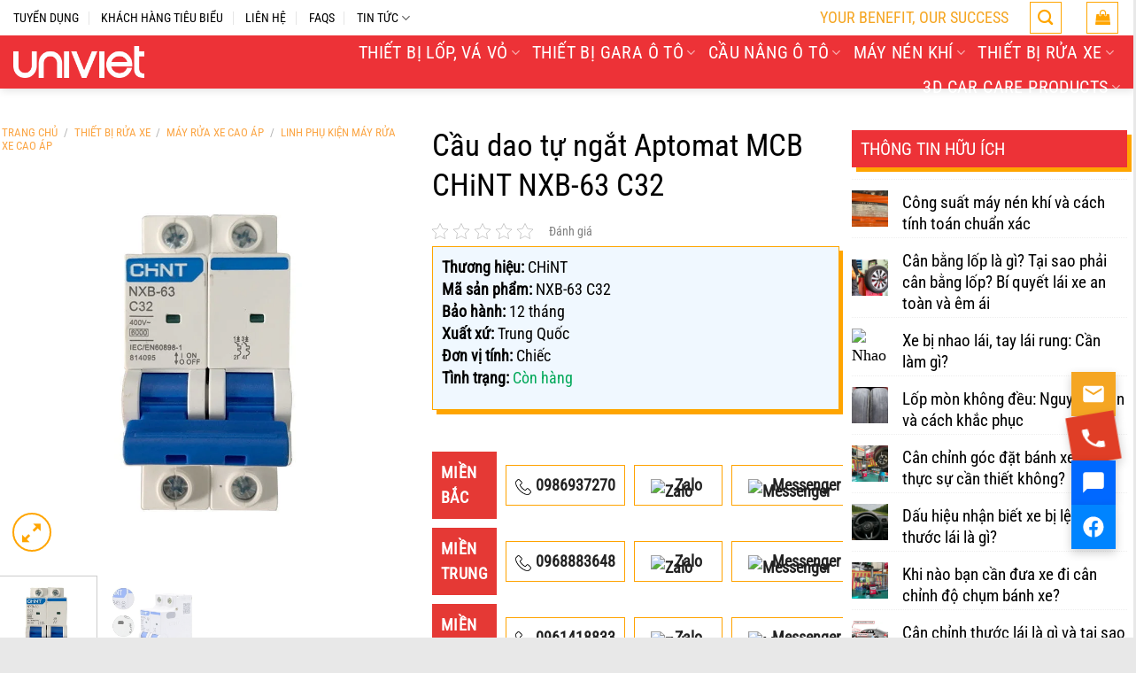

--- FILE ---
content_type: text/html; charset=UTF-8
request_url: https://univiet.com.vn/cau-dao-tu-ngat-aptomat-mcb-chint-nxb-63-c32
body_size: 49016
content:
<!DOCTYPE html><html lang="vi" prefix="og: https://ogp.me/ns#" class="loading-site no-js"><head><script data-no-optimize="1">var litespeed_docref=sessionStorage.getItem("litespeed_docref");litespeed_docref&&(Object.defineProperty(document,"referrer",{get:function(){return litespeed_docref}}),sessionStorage.removeItem("litespeed_docref"));</script> <meta charset="UTF-8" /><link rel="profile" href="http://gmpg.org/xfn/11" /><link rel="pingback" href="https://univiet.com.vn/xmlrpc.php" /> <script type="litespeed/javascript">(function(html){html.className=html.className.replace(/\bno-js\b/,'js')})(document.documentElement)</script> <meta name="viewport" content="width=device-width, initial-scale=1" /><title>Cầu dao tự ngắt Aptomat MCB CHiNT NXB-63 C32 - CÔNG TY UNI VIỆT</title><meta name="description" content="Thương hiệu: CHiNT Mã sản phẩm: NXB-63 C32 Bảo hành: 12 tháng Xuất xứ: Trung Quốc Đơn vị tính: Chiếc Tình trạng: Còn hàng"/><meta name="robots" content="follow, index, max-snippet:-1, max-video-preview:-1, max-image-preview:large"/><link rel="canonical" href="https://univiet.com.vn/cau-dao-tu-ngat-aptomat-mcb-chint-nxb-63-c32" /><meta property="og:locale" content="vi_VN" /><meta property="og:type" content="product" /><meta property="og:title" content="Cầu dao tự ngắt Aptomat MCB CHiNT NXB-63 C32 - CÔNG TY UNI VIỆT" /><meta property="og:description" content="Thương hiệu: CHiNT Mã sản phẩm: NXB-63 C32 Bảo hành: 12 tháng Xuất xứ: Trung Quốc Đơn vị tính: Chiếc Tình trạng: Còn hàng" /><meta property="og:url" content="https://univiet.com.vn/cau-dao-tu-ngat-aptomat-mcb-chint-nxb-63-c32" /><meta property="og:site_name" content="CÔNG TY UNI VIỆT" /><meta property="og:updated_time" content="2021-05-08T11:33:45+07:00" /><meta property="og:image" content="https://univiet.com.vn/wp-content/uploads/2020/10/Aptomat-Chint-NXB-63-C32.jpg" /><meta property="og:image:secure_url" content="https://univiet.com.vn/wp-content/uploads/2020/10/Aptomat-Chint-NXB-63-C32.jpg" /><meta property="og:image:width" content="800" /><meta property="og:image:height" content="800" /><meta property="og:image:alt" content="Aptomat CHiNT NXB-63 C32" /><meta property="og:image:type" content="image/jpeg" /><meta property="product:brand" content="simple" /><meta property="product:price:currency" content="VND" /><meta property="product:availability" content="instock" /><meta name="twitter:card" content="summary_large_image" /><meta name="twitter:title" content="Cầu dao tự ngắt Aptomat MCB CHiNT NXB-63 C32 - CÔNG TY UNI VIỆT" /><meta name="twitter:description" content="Thương hiệu: CHiNT Mã sản phẩm: NXB-63 C32 Bảo hành: 12 tháng Xuất xứ: Trung Quốc Đơn vị tính: Chiếc Tình trạng: Còn hàng" /><meta name="twitter:image" content="https://univiet.com.vn/wp-content/uploads/2020/10/Aptomat-Chint-NXB-63-C32.jpg" /><meta name="twitter:label1" content="Giá" /><meta name="twitter:data1" content="0&#8363;" /><meta name="twitter:label2" content="Tình trạng sẵn có" /><meta name="twitter:data2" content=" Còn hàng" /><link rel='dns-prefetch' href='//www.google.com' /><link rel='prefetch' href='https://univiet.com.vn/wp-content/themes/flatsome/assets/js/flatsome.js?ver=e1ad26bd5672989785e1' /><link rel='prefetch' href='https://univiet.com.vn/wp-content/themes/flatsome/assets/js/chunk.slider.js?ver=3.19.13' /><link rel='prefetch' href='https://univiet.com.vn/wp-content/themes/flatsome/assets/js/chunk.popups.js?ver=3.19.13' /><link rel='prefetch' href='https://univiet.com.vn/wp-content/themes/flatsome/assets/js/chunk.tooltips.js?ver=3.19.13' /><link rel='prefetch' href='https://univiet.com.vn/wp-content/themes/flatsome/assets/js/woocommerce.js?ver=dd6035ce106022a74757' /><link rel="alternate" type="application/rss+xml" title="Dòng thông tin CÔNG TY UNI VIỆT &raquo;" href="https://univiet.com.vn/feed" /><link rel="alternate" type="application/rss+xml" title="CÔNG TY UNI VIỆT &raquo; Dòng bình luận" href="https://univiet.com.vn/comments/feed" /><link rel="alternate" title="oNhúng (JSON)" type="application/json+oembed" href="https://univiet.com.vn/wp-json/oembed/1.0/embed?url=https%3A%2F%2Funiviet.com.vn%2Fcau-dao-tu-ngat-aptomat-mcb-chint-nxb-63-c32" /><link rel="alternate" title="oNhúng (XML)" type="text/xml+oembed" href="https://univiet.com.vn/wp-json/oembed/1.0/embed?url=https%3A%2F%2Funiviet.com.vn%2Fcau-dao-tu-ngat-aptomat-mcb-chint-nxb-63-c32&#038;format=xml" /><style id='wp-img-auto-sizes-contain-inline-css' type='text/css'>img:is([sizes=auto i],[sizes^="auto," i]){contain-intrinsic-size:3000px 1500px}
/*# sourceURL=wp-img-auto-sizes-contain-inline-css */</style><link data-optimized="2" rel="stylesheet" href="https://univiet.com.vn/wp-content/litespeed/ucss/98cf48a33fec9f8716c678e038c2bac1.css?ver=1644e" /><style id='wp-block-library-inline-css' type='text/css'>:root{--wp-block-synced-color:#7a00df;--wp-block-synced-color--rgb:122,0,223;--wp-bound-block-color:var(--wp-block-synced-color);--wp-editor-canvas-background:#ddd;--wp-admin-theme-color:#007cba;--wp-admin-theme-color--rgb:0,124,186;--wp-admin-theme-color-darker-10:#006ba1;--wp-admin-theme-color-darker-10--rgb:0,107,160.5;--wp-admin-theme-color-darker-20:#005a87;--wp-admin-theme-color-darker-20--rgb:0,90,135;--wp-admin-border-width-focus:2px}@media (min-resolution:192dpi){:root{--wp-admin-border-width-focus:1.5px}}.wp-element-button{cursor:pointer}:root .has-very-light-gray-background-color{background-color:#eee}:root .has-very-dark-gray-background-color{background-color:#313131}:root .has-very-light-gray-color{color:#eee}:root .has-very-dark-gray-color{color:#313131}:root .has-vivid-green-cyan-to-vivid-cyan-blue-gradient-background{background:linear-gradient(135deg,#00d084,#0693e3)}:root .has-purple-crush-gradient-background{background:linear-gradient(135deg,#34e2e4,#4721fb 50%,#ab1dfe)}:root .has-hazy-dawn-gradient-background{background:linear-gradient(135deg,#faaca8,#dad0ec)}:root .has-subdued-olive-gradient-background{background:linear-gradient(135deg,#fafae1,#67a671)}:root .has-atomic-cream-gradient-background{background:linear-gradient(135deg,#fdd79a,#004a59)}:root .has-nightshade-gradient-background{background:linear-gradient(135deg,#330968,#31cdcf)}:root .has-midnight-gradient-background{background:linear-gradient(135deg,#020381,#2874fc)}:root{--wp--preset--font-size--normal:16px;--wp--preset--font-size--huge:42px}.has-regular-font-size{font-size:1em}.has-larger-font-size{font-size:2.625em}.has-normal-font-size{font-size:var(--wp--preset--font-size--normal)}.has-huge-font-size{font-size:var(--wp--preset--font-size--huge)}.has-text-align-center{text-align:center}.has-text-align-left{text-align:left}.has-text-align-right{text-align:right}.has-fit-text{white-space:nowrap!important}#end-resizable-editor-section{display:none}.aligncenter{clear:both}.items-justified-left{justify-content:flex-start}.items-justified-center{justify-content:center}.items-justified-right{justify-content:flex-end}.items-justified-space-between{justify-content:space-between}.screen-reader-text{border:0;clip-path:inset(50%);height:1px;margin:-1px;overflow:hidden;padding:0;position:absolute;width:1px;word-wrap:normal!important}.screen-reader-text:focus{background-color:#ddd;clip-path:none;color:#444;display:block;font-size:1em;height:auto;left:5px;line-height:normal;padding:15px 23px 14px;text-decoration:none;top:5px;width:auto;z-index:100000}html :where(.has-border-color){border-style:solid}html :where([style*=border-top-color]){border-top-style:solid}html :where([style*=border-right-color]){border-right-style:solid}html :where([style*=border-bottom-color]){border-bottom-style:solid}html :where([style*=border-left-color]){border-left-style:solid}html :where([style*=border-width]){border-style:solid}html :where([style*=border-top-width]){border-top-style:solid}html :where([style*=border-right-width]){border-right-style:solid}html :where([style*=border-bottom-width]){border-bottom-style:solid}html :where([style*=border-left-width]){border-left-style:solid}html :where(img[class*=wp-image-]){height:auto;max-width:100%}:where(figure){margin:0 0 1em}html :where(.is-position-sticky){--wp-admin--admin-bar--position-offset:var(--wp-admin--admin-bar--height,0px)}@media screen and (max-width:600px){html :where(.is-position-sticky){--wp-admin--admin-bar--position-offset:0px}}

/*# sourceURL=wp-block-library-inline-css */</style><style id='global-styles-inline-css' type='text/css'>:root{--wp--preset--aspect-ratio--square: 1;--wp--preset--aspect-ratio--4-3: 4/3;--wp--preset--aspect-ratio--3-4: 3/4;--wp--preset--aspect-ratio--3-2: 3/2;--wp--preset--aspect-ratio--2-3: 2/3;--wp--preset--aspect-ratio--16-9: 16/9;--wp--preset--aspect-ratio--9-16: 9/16;--wp--preset--color--black: #000000;--wp--preset--color--cyan-bluish-gray: #abb8c3;--wp--preset--color--white: #ffffff;--wp--preset--color--pale-pink: #f78da7;--wp--preset--color--vivid-red: #cf2e2e;--wp--preset--color--luminous-vivid-orange: #ff6900;--wp--preset--color--luminous-vivid-amber: #fcb900;--wp--preset--color--light-green-cyan: #7bdcb5;--wp--preset--color--vivid-green-cyan: #00d084;--wp--preset--color--pale-cyan-blue: #8ed1fc;--wp--preset--color--vivid-cyan-blue: #0693e3;--wp--preset--color--vivid-purple: #9b51e0;--wp--preset--color--primary: #ed3237;--wp--preset--color--secondary: #fe8d00;--wp--preset--color--success: #7a9c59;--wp--preset--color--alert: #b20000;--wp--preset--gradient--vivid-cyan-blue-to-vivid-purple: linear-gradient(135deg,rgb(6,147,227) 0%,rgb(155,81,224) 100%);--wp--preset--gradient--light-green-cyan-to-vivid-green-cyan: linear-gradient(135deg,rgb(122,220,180) 0%,rgb(0,208,130) 100%);--wp--preset--gradient--luminous-vivid-amber-to-luminous-vivid-orange: linear-gradient(135deg,rgb(252,185,0) 0%,rgb(255,105,0) 100%);--wp--preset--gradient--luminous-vivid-orange-to-vivid-red: linear-gradient(135deg,rgb(255,105,0) 0%,rgb(207,46,46) 100%);--wp--preset--gradient--very-light-gray-to-cyan-bluish-gray: linear-gradient(135deg,rgb(238,238,238) 0%,rgb(169,184,195) 100%);--wp--preset--gradient--cool-to-warm-spectrum: linear-gradient(135deg,rgb(74,234,220) 0%,rgb(151,120,209) 20%,rgb(207,42,186) 40%,rgb(238,44,130) 60%,rgb(251,105,98) 80%,rgb(254,248,76) 100%);--wp--preset--gradient--blush-light-purple: linear-gradient(135deg,rgb(255,206,236) 0%,rgb(152,150,240) 100%);--wp--preset--gradient--blush-bordeaux: linear-gradient(135deg,rgb(254,205,165) 0%,rgb(254,45,45) 50%,rgb(107,0,62) 100%);--wp--preset--gradient--luminous-dusk: linear-gradient(135deg,rgb(255,203,112) 0%,rgb(199,81,192) 50%,rgb(65,88,208) 100%);--wp--preset--gradient--pale-ocean: linear-gradient(135deg,rgb(255,245,203) 0%,rgb(182,227,212) 50%,rgb(51,167,181) 100%);--wp--preset--gradient--electric-grass: linear-gradient(135deg,rgb(202,248,128) 0%,rgb(113,206,126) 100%);--wp--preset--gradient--midnight: linear-gradient(135deg,rgb(2,3,129) 0%,rgb(40,116,252) 100%);--wp--preset--font-size--small: 13px;--wp--preset--font-size--medium: 20px;--wp--preset--font-size--large: 36px;--wp--preset--font-size--x-large: 42px;--wp--preset--spacing--20: 0.44rem;--wp--preset--spacing--30: 0.67rem;--wp--preset--spacing--40: 1rem;--wp--preset--spacing--50: 1.5rem;--wp--preset--spacing--60: 2.25rem;--wp--preset--spacing--70: 3.38rem;--wp--preset--spacing--80: 5.06rem;--wp--preset--shadow--natural: 6px 6px 9px rgba(0, 0, 0, 0.2);--wp--preset--shadow--deep: 12px 12px 50px rgba(0, 0, 0, 0.4);--wp--preset--shadow--sharp: 6px 6px 0px rgba(0, 0, 0, 0.2);--wp--preset--shadow--outlined: 6px 6px 0px -3px rgb(255, 255, 255), 6px 6px rgb(0, 0, 0);--wp--preset--shadow--crisp: 6px 6px 0px rgb(0, 0, 0);}:where(body) { margin: 0; }.wp-site-blocks > .alignleft { float: left; margin-right: 2em; }.wp-site-blocks > .alignright { float: right; margin-left: 2em; }.wp-site-blocks > .aligncenter { justify-content: center; margin-left: auto; margin-right: auto; }:where(.is-layout-flex){gap: 0.5em;}:where(.is-layout-grid){gap: 0.5em;}.is-layout-flow > .alignleft{float: left;margin-inline-start: 0;margin-inline-end: 2em;}.is-layout-flow > .alignright{float: right;margin-inline-start: 2em;margin-inline-end: 0;}.is-layout-flow > .aligncenter{margin-left: auto !important;margin-right: auto !important;}.is-layout-constrained > .alignleft{float: left;margin-inline-start: 0;margin-inline-end: 2em;}.is-layout-constrained > .alignright{float: right;margin-inline-start: 2em;margin-inline-end: 0;}.is-layout-constrained > .aligncenter{margin-left: auto !important;margin-right: auto !important;}.is-layout-constrained > :where(:not(.alignleft):not(.alignright):not(.alignfull)){margin-left: auto !important;margin-right: auto !important;}body .is-layout-flex{display: flex;}.is-layout-flex{flex-wrap: wrap;align-items: center;}.is-layout-flex > :is(*, div){margin: 0;}body .is-layout-grid{display: grid;}.is-layout-grid > :is(*, div){margin: 0;}body{padding-top: 0px;padding-right: 0px;padding-bottom: 0px;padding-left: 0px;}a:where(:not(.wp-element-button)){text-decoration: none;}:root :where(.wp-element-button, .wp-block-button__link){background-color: #32373c;border-width: 0;color: #fff;font-family: inherit;font-size: inherit;font-style: inherit;font-weight: inherit;letter-spacing: inherit;line-height: inherit;padding-top: calc(0.667em + 2px);padding-right: calc(1.333em + 2px);padding-bottom: calc(0.667em + 2px);padding-left: calc(1.333em + 2px);text-decoration: none;text-transform: inherit;}.has-black-color{color: var(--wp--preset--color--black) !important;}.has-cyan-bluish-gray-color{color: var(--wp--preset--color--cyan-bluish-gray) !important;}.has-white-color{color: var(--wp--preset--color--white) !important;}.has-pale-pink-color{color: var(--wp--preset--color--pale-pink) !important;}.has-vivid-red-color{color: var(--wp--preset--color--vivid-red) !important;}.has-luminous-vivid-orange-color{color: var(--wp--preset--color--luminous-vivid-orange) !important;}.has-luminous-vivid-amber-color{color: var(--wp--preset--color--luminous-vivid-amber) !important;}.has-light-green-cyan-color{color: var(--wp--preset--color--light-green-cyan) !important;}.has-vivid-green-cyan-color{color: var(--wp--preset--color--vivid-green-cyan) !important;}.has-pale-cyan-blue-color{color: var(--wp--preset--color--pale-cyan-blue) !important;}.has-vivid-cyan-blue-color{color: var(--wp--preset--color--vivid-cyan-blue) !important;}.has-vivid-purple-color{color: var(--wp--preset--color--vivid-purple) !important;}.has-primary-color{color: var(--wp--preset--color--primary) !important;}.has-secondary-color{color: var(--wp--preset--color--secondary) !important;}.has-success-color{color: var(--wp--preset--color--success) !important;}.has-alert-color{color: var(--wp--preset--color--alert) !important;}.has-black-background-color{background-color: var(--wp--preset--color--black) !important;}.has-cyan-bluish-gray-background-color{background-color: var(--wp--preset--color--cyan-bluish-gray) !important;}.has-white-background-color{background-color: var(--wp--preset--color--white) !important;}.has-pale-pink-background-color{background-color: var(--wp--preset--color--pale-pink) !important;}.has-vivid-red-background-color{background-color: var(--wp--preset--color--vivid-red) !important;}.has-luminous-vivid-orange-background-color{background-color: var(--wp--preset--color--luminous-vivid-orange) !important;}.has-luminous-vivid-amber-background-color{background-color: var(--wp--preset--color--luminous-vivid-amber) !important;}.has-light-green-cyan-background-color{background-color: var(--wp--preset--color--light-green-cyan) !important;}.has-vivid-green-cyan-background-color{background-color: var(--wp--preset--color--vivid-green-cyan) !important;}.has-pale-cyan-blue-background-color{background-color: var(--wp--preset--color--pale-cyan-blue) !important;}.has-vivid-cyan-blue-background-color{background-color: var(--wp--preset--color--vivid-cyan-blue) !important;}.has-vivid-purple-background-color{background-color: var(--wp--preset--color--vivid-purple) !important;}.has-primary-background-color{background-color: var(--wp--preset--color--primary) !important;}.has-secondary-background-color{background-color: var(--wp--preset--color--secondary) !important;}.has-success-background-color{background-color: var(--wp--preset--color--success) !important;}.has-alert-background-color{background-color: var(--wp--preset--color--alert) !important;}.has-black-border-color{border-color: var(--wp--preset--color--black) !important;}.has-cyan-bluish-gray-border-color{border-color: var(--wp--preset--color--cyan-bluish-gray) !important;}.has-white-border-color{border-color: var(--wp--preset--color--white) !important;}.has-pale-pink-border-color{border-color: var(--wp--preset--color--pale-pink) !important;}.has-vivid-red-border-color{border-color: var(--wp--preset--color--vivid-red) !important;}.has-luminous-vivid-orange-border-color{border-color: var(--wp--preset--color--luminous-vivid-orange) !important;}.has-luminous-vivid-amber-border-color{border-color: var(--wp--preset--color--luminous-vivid-amber) !important;}.has-light-green-cyan-border-color{border-color: var(--wp--preset--color--light-green-cyan) !important;}.has-vivid-green-cyan-border-color{border-color: var(--wp--preset--color--vivid-green-cyan) !important;}.has-pale-cyan-blue-border-color{border-color: var(--wp--preset--color--pale-cyan-blue) !important;}.has-vivid-cyan-blue-border-color{border-color: var(--wp--preset--color--vivid-cyan-blue) !important;}.has-vivid-purple-border-color{border-color: var(--wp--preset--color--vivid-purple) !important;}.has-primary-border-color{border-color: var(--wp--preset--color--primary) !important;}.has-secondary-border-color{border-color: var(--wp--preset--color--secondary) !important;}.has-success-border-color{border-color: var(--wp--preset--color--success) !important;}.has-alert-border-color{border-color: var(--wp--preset--color--alert) !important;}.has-vivid-cyan-blue-to-vivid-purple-gradient-background{background: var(--wp--preset--gradient--vivid-cyan-blue-to-vivid-purple) !important;}.has-light-green-cyan-to-vivid-green-cyan-gradient-background{background: var(--wp--preset--gradient--light-green-cyan-to-vivid-green-cyan) !important;}.has-luminous-vivid-amber-to-luminous-vivid-orange-gradient-background{background: var(--wp--preset--gradient--luminous-vivid-amber-to-luminous-vivid-orange) !important;}.has-luminous-vivid-orange-to-vivid-red-gradient-background{background: var(--wp--preset--gradient--luminous-vivid-orange-to-vivid-red) !important;}.has-very-light-gray-to-cyan-bluish-gray-gradient-background{background: var(--wp--preset--gradient--very-light-gray-to-cyan-bluish-gray) !important;}.has-cool-to-warm-spectrum-gradient-background{background: var(--wp--preset--gradient--cool-to-warm-spectrum) !important;}.has-blush-light-purple-gradient-background{background: var(--wp--preset--gradient--blush-light-purple) !important;}.has-blush-bordeaux-gradient-background{background: var(--wp--preset--gradient--blush-bordeaux) !important;}.has-luminous-dusk-gradient-background{background: var(--wp--preset--gradient--luminous-dusk) !important;}.has-pale-ocean-gradient-background{background: var(--wp--preset--gradient--pale-ocean) !important;}.has-electric-grass-gradient-background{background: var(--wp--preset--gradient--electric-grass) !important;}.has-midnight-gradient-background{background: var(--wp--preset--gradient--midnight) !important;}.has-small-font-size{font-size: var(--wp--preset--font-size--small) !important;}.has-medium-font-size{font-size: var(--wp--preset--font-size--medium) !important;}.has-large-font-size{font-size: var(--wp--preset--font-size--large) !important;}.has-x-large-font-size{font-size: var(--wp--preset--font-size--x-large) !important;}
/*# sourceURL=global-styles-inline-css */</style><style id='woocommerce-inline-inline-css' type='text/css'>.woocommerce form .form-row .required { visibility: visible; }
/*# sourceURL=woocommerce-inline-inline-css */</style><style id='cfvsw_swatches_product-inline-css' type='text/css'>.cfvsw-tooltip{background:#000000;color:#ffffff;} .cfvsw-tooltip:before{background:#000000;}:root {--cfvsw-swatches-font-size: 12px;--cfvsw-swatches-border-color: #ed3237;--cfvsw-swatches-border-color-hover: #ed323780;--cfvsw-swatches-border-width: 1px;--cfvsw-swatches-label-font-size: 16px;--cfvsw-swatches-tooltip-font-size: 12px;}
/*# sourceURL=cfvsw_swatches_product-inline-css */</style><style id='flatsome-main-inline-css' type='text/css'>@font-face {
				font-family: "fl-icons";
				font-display: block;
				src: url(https://univiet.com.vn/wp-content/themes/flatsome/assets/css/icons/fl-icons.eot?v=3.19.13);
				src:
					url(https://univiet.com.vn/wp-content/themes/flatsome/assets/css/icons/fl-icons.eot#iefix?v=3.19.13) format("embedded-opentype"),
					url(https://univiet.com.vn/wp-content/themes/flatsome/assets/css/icons/fl-icons.woff2?v=3.19.13) format("woff2"),
					url(https://univiet.com.vn/wp-content/themes/flatsome/assets/css/icons/fl-icons.ttf?v=3.19.13) format("truetype"),
					url(https://univiet.com.vn/wp-content/themes/flatsome/assets/css/icons/fl-icons.woff?v=3.19.13) format("woff"),
					url(https://univiet.com.vn/wp-content/themes/flatsome/assets/css/icons/fl-icons.svg?v=3.19.13#fl-icons) format("svg");
			}
/*# sourceURL=flatsome-main-inline-css */</style> <script type="text/template" id="tmpl-variation-template"><div class="woocommerce-variation-description">{{{ data.variation.variation_description }}}</div>
	<div class="woocommerce-variation-price">{{{ data.variation.price_html }}}</div>
	<div class="woocommerce-variation-availability">{{{ data.variation.availability_html }}}</div></script> <script type="text/template" id="tmpl-unavailable-variation-template"><p role="alert">Rất tiếc, sản phẩm này hiện không tồn tại. Hãy chọn một phương thức kết hợp khác.</p></script> <script type="litespeed/javascript" data-src="https://univiet.com.vn/wp-includes/js/jquery/jquery.min.js" id="jquery-core-js"></script> <script id="wc-single-product-js-extra" type="litespeed/javascript">var wc_single_product_params={"i18n_required_rating_text":"Vui l\u00f2ng ch\u1ecdn m\u1ed9t m\u1ee9c \u0111\u00e1nh gi\u00e1","i18n_rating_options":["1 tr\u00ean 5 sao","2 tr\u00ean 5 sao","3 tr\u00ean 5 sao","4 tr\u00ean 5 sao","5 tr\u00ean 5 sao"],"i18n_product_gallery_trigger_text":"Xem th\u01b0 vi\u1ec7n \u1ea3nh to\u00e0n m\u00e0n h\u00ecnh","review_rating_required":"no","flexslider":{"rtl":!1,"animation":"slide","smoothHeight":!0,"directionNav":!1,"controlNav":"thumbnails","slideshow":!1,"animationSpeed":500,"animationLoop":!1,"allowOneSlide":!1},"zoom_enabled":"","zoom_options":[],"photoswipe_enabled":"1","photoswipe_options":{"shareEl":!1,"closeOnScroll":!1,"history":!1,"hideAnimationDuration":0,"showAnimationDuration":0},"flexslider_enabled":""}</script> <script id="wp-util-js-extra" type="litespeed/javascript">var _wpUtilSettings={"ajax":{"url":"/wp-admin/admin-ajax.php"}}</script> <link rel="https://api.w.org/" href="https://univiet.com.vn/wp-json/" /><link rel="alternate" title="JSON" type="application/json" href="https://univiet.com.vn/wp-json/wp/v2/product/6180" /><link rel="EditURI" type="application/rsd+xml" title="RSD" href="https://univiet.com.vn/xmlrpc.php?rsd" /><meta name="generator" content="WordPress 6.9" /><link rel='shortlink' href='https://univiet.com.vn/?p=6180' /><meta name="generator" content="Redux 4.4.5" /><style type="text/css">.wtr-time-wrap{ 
    /* wraps the entire label */
    margin: 0 10px;

}
.wtr-time-number{ 
    /* applies only to the number */
    
}</style><script type="litespeed/javascript">function addSourceLink(){var body_element=document.getElementsByTagName('body')[0];var selectedText=window.getSelection();var sourcelink="<br \><br \>Link bài viết gốc: <a href='https://univiet.com.vn/cau-dao-tu-ngat-aptomat-mcb-chint-nxb-63-c32'>Cầu dao tự ngắt Aptomat MCB CHiNT NXB-63 C32 - CÔNG TY UNI VIỆT</a> (https://univiet.com.vn/cau-dao-tu-ngat-aptomat-mcb-chint-nxb-63-c32)</p>";var newText=selectedText+sourcelink;var newDiv=document.createElement('div');newDiv.style.left='-99999px';newDiv.style.position='absolute';body_element.appendChild(newDiv);newDiv.innerHTML=newText;selectedText.selectAllChildren(newDiv);window.setTimeout(function(){body_element.removeChild(newDiv)},0)}
document.oncopy=addSourceLink</script>  <script type="litespeed/javascript">(function(w,d,s,l,i){w[l]=w[l]||[];w[l].push({'gtm.start':new Date().getTime(),event:'gtm.js'});var f=d.getElementsByTagName(s)[0],j=d.createElement(s),dl=l!='dataLayer'?'&l='+l:'';j.async=!0;j.src='https://www.googletagmanager.com/gtm.js?id='+i+dl;f.parentNode.insertBefore(j,f)})(window,document,'script','dataLayer','GTM-KD5C84L')</script> <meta name="generator" content="speculation-rules 1.6.0">
<noscript><style>.woocommerce-product-gallery{ opacity: 1 !important; }</style></noscript>
 <script type="application/ld+json" class="saswp-schema-markup-output">[{"@context":"https:\/\/schema.org\/","@type":"BreadcrumbList","@id":"https:\/\/univiet.com.vn\/cau-dao-tu-ngat-aptomat-mcb-chint-nxb-63-c32#breadcrumb","itemListElement":[{"@type":"ListItem","position":1,"item":{"@id":"https:\/\/univiet.com.vn","name":"C\u00d4NG TY UNI VI\u1ec6T"}},{"@type":"ListItem","position":2,"item":{"@id":"https:\/\/univiet.com.vn\/san-pham","name":"S\u1ea3n ph\u1ea9m"}},{"@type":"ListItem","position":3,"item":{"@id":"https:\/\/univiet.com.vn\/linh-phu-kien-may-rua-xe-cao-ap","name":"Linh ph\u1ee5 ki\u1ec7n m\u00e1y r\u1eeda xe cao \u00e1p"}},{"@type":"ListItem","position":4,"item":{"@id":"https:\/\/univiet.com.vn\/cau-dao-tu-ngat-aptomat-mcb-chint-nxb-63-c32","name":"C\u1ea7u dao t\u1ef1 ng\u1eaft Aptomat MCB CHiNT NXB-63 C32 - C\u00d4NG TY UNI VI\u1ec6T"}}]}]</script> <link rel="icon" href="https://univiet.com.vn/wp-content/uploads/2025/10/cropped-favicon-32x32.png" sizes="32x32" /><link rel="icon" href="https://univiet.com.vn/wp-content/uploads/2025/10/cropped-favicon-192x192.png" sizes="192x192" /><link rel="apple-touch-icon" href="https://univiet.com.vn/wp-content/uploads/2025/10/cropped-favicon-180x180.png" /><meta name="msapplication-TileImage" content="https://univiet.com.vn/wp-content/uploads/2025/10/cropped-favicon-270x270.png" /><style id="custom-css" type="text/css">:root {--primary-color: #ed3237;--fs-color-primary: #ed3237;--fs-color-secondary: #fe8d00;--fs-color-success: #7a9c59;--fs-color-alert: #b20000;--fs-experimental-link-color: #000000;--fs-experimental-link-color-hover: #ffa500;}.tooltipster-base {--tooltip-color: #fff;--tooltip-bg-color: #000;}.off-canvas-right .mfp-content, .off-canvas-left .mfp-content {--drawer-width: 80%;}.off-canvas .mfp-content.off-canvas-cart {--drawer-width: 360px;}html{background-color:#e8e8e8!important;}.container-width, .full-width .ubermenu-nav, .container, .row{max-width: 1470px}.row.row-collapse{max-width: 1440px}.row.row-small{max-width: 1462.5px}.row.row-large{max-width: 1500px}.sticky-add-to-cart--active, #wrapper,#main,#main.dark{background-color: #ffffff}.header-main{height: 60px}#logo img{max-height: 60px}#logo{width:150px;}#logo a{max-width:150pxpx;}.header-bottom{min-height: 70px}.header-top{min-height: 40px}.transparent .header-main{height: 60px}.transparent #logo img{max-height: 60px}.has-transparent + .page-title:first-of-type,.has-transparent + #main > .page-title,.has-transparent + #main > div > .page-title,.has-transparent + #main .page-header-wrapper:first-of-type .page-title{padding-top: 140px;}.header.show-on-scroll,.stuck .header-main{height:60px!important}.stuck #logo img{max-height: 60px!important}.search-form{ width: 40%;}.header-bg-color {background-color: #ed3237}.header-bottom {background-color: #ed3237}.top-bar-nav > li > a{line-height: 16px }.header-main .nav > li > a{line-height: 16px }.stuck .header-main .nav > li > a{line-height: 30px }.header-bottom-nav > li > a{line-height: 16px }@media (max-width: 549px) {.header-main{height: 80px}#logo img{max-height: 80px}}.main-menu-overlay{background-color: #ffffff}.nav-dropdown{font-size:95%}.nav-dropdown-has-arrow li.has-dropdown:after{border-bottom-color: #ffffff;}.nav .nav-dropdown{background-color: #ffffff}.header-top{background-color:#ffffff!important;}.blog-wrapper{background-color: #ffffff;}body{color: #000000}h1,h2,h3,h4,h5,h6,.heading-font{color: #000000;}.header:not(.transparent) .top-bar-nav > li > a {color: #ffffff;}.header:not(.transparent) .top-bar-nav.nav > li > a:hover,.header:not(.transparent) .top-bar-nav.nav > li.active > a,.header:not(.transparent) .top-bar-nav.nav > li.current > a,.header:not(.transparent) .top-bar-nav.nav > li > a.active,.header:not(.transparent) .top-bar-nav.nav > li > a.current{color: #dd3333;}.top-bar-nav.nav-line-bottom > li > a:before,.top-bar-nav.nav-line-grow > li > a:before,.top-bar-nav.nav-line > li > a:before,.top-bar-nav.nav-box > li > a:hover,.top-bar-nav.nav-box > li.active > a,.top-bar-nav.nav-pills > li > a:hover,.top-bar-nav.nav-pills > li.active > a{color:#FFF!important;background-color: #dd3333;}.header:not(.transparent) .header-nav-main.nav > li > a {color: #ffffff;}.header:not(.transparent) .header-nav-main.nav > li > a:hover,.header:not(.transparent) .header-nav-main.nav > li.active > a,.header:not(.transparent) .header-nav-main.nav > li.current > a,.header:not(.transparent) .header-nav-main.nav > li > a.active,.header:not(.transparent) .header-nav-main.nav > li > a.current{color: #ffffff;}.header-nav-main.nav-line-bottom > li > a:before,.header-nav-main.nav-line-grow > li > a:before,.header-nav-main.nav-line > li > a:before,.header-nav-main.nav-box > li > a:hover,.header-nav-main.nav-box > li.active > a,.header-nav-main.nav-pills > li > a:hover,.header-nav-main.nav-pills > li.active > a{color:#FFF!important;background-color: #ffffff;}.header:not(.transparent) .header-bottom-nav.nav > li > a{color: #ffffff;}.header:not(.transparent) .header-bottom-nav.nav > li > a:hover,.header:not(.transparent) .header-bottom-nav.nav > li.active > a,.header:not(.transparent) .header-bottom-nav.nav > li.current > a,.header:not(.transparent) .header-bottom-nav.nav > li > a.active,.header:not(.transparent) .header-bottom-nav.nav > li > a.current{color: #dd3333;}.header-bottom-nav.nav-line-bottom > li > a:before,.header-bottom-nav.nav-line-grow > li > a:before,.header-bottom-nav.nav-line > li > a:before,.header-bottom-nav.nav-box > li > a:hover,.header-bottom-nav.nav-box > li.active > a,.header-bottom-nav.nav-pills > li > a:hover,.header-bottom-nav.nav-pills > li.active > a{color:#FFF!important;background-color: #dd3333;}.widget:where(:not(.widget_shopping_cart)) a{color: #000000;}.widget:where(:not(.widget_shopping_cart)) a:hover{color: #ffa500;}.widget .tagcloud a:hover{border-color: #ffa500; background-color: #ffa500;}.shop-page-title.featured-title .title-overlay{background-color: #292929;}.has-equal-box-heights .box-image {padding-top: 100%;}@media screen and (min-width: 550px){.products .box-vertical .box-image{min-width: 500px!important;width: 500px!important;}}.footer-1{background-color: #ffffff}.footer-2{background-color: #0056a8}.absolute-footer, html{background-color: #000000}.nav-vertical-fly-out > li + li {border-top-width: 1px; border-top-style: solid;}/* Custom CSS *//*Tiêu đề trang chủ*/:root {--bg-red: #ed3237; /* Màu đỏ nền */--text-yellow: #fcee21;/* Màu vàng của nút và chữ nút */--text-white: #ffffff; /* Màu trắng của tiêu đề */}/* ===== DESKTOP / MÀN HÌNH LỚN ===== */.nav-container {background-color: var(--bg-red);display: flex;justify-content: space-between;align-items: center;padding: 10px 10px 10px 20px;flex-wrap: wrap;}.nav-title a {color: #ed3237;text-decoration: none;font-size: 20px;font-weight: 500;text-transform: uppercase;white-space: normal;transition: opacity 0.3s;background-color: white;padding: 5px 10px;margin-left: -10px;}.nav-title a:hover {background-color: orange;color: white;}.nav-buttons {display: flex;gap: 5px;flex-wrap: wrap;}.nav-btn {text-decoration: none;color: white;border: 1px solid white;padding: 4px 10px 2px 10px;border-radius: 0;font-size: 13px;font-weight: 500;text-transform: uppercase;transition: all 0.3s ease;display: inline-block;}.nav-btn:hover {background-color: white;color: var(--bg-red);/*border-color: orange;box-shadow: 3px 3px 0 orange;*/}/* --- MOBILE: CĂN CHỈNH TIÊU ĐỀ CHO CÂN ĐỐI --- */@media (max-width: 900px) { /* Khối bao ngoài */.nav-container {background-color: #ed3237;display: block;text-align: left;padding: 0px 10px 10px 10px; /* 👈 canh lề trái-phải chung cho cả tiêu đề & nút */}.nav-title {display: inline-block; /* để nền vàng chỉ ôm chữ */color: #ed3237;font-size: 15px;font-weight: 600;line-height: 1.4;padding: 10px 10px;border-radius: 0px;/* bo góc mềm */white-space: normal !important;/* cho phép xuống dòng */max-width: 100%;/* tránh tràn ngang */}.nav-title a {display: block;margin-left: -10px;margin-right: -10px;}}.label-new.menu-item > a:after{content:"New";}.label-hot.menu-item > a:after{content:"Hot";}.label-sale.menu-item > a:after{content:"Sale";}.label-popular.menu-item > a:after{content:"Popular";}</style><style type="text/css" id="wp-custom-css">@font-face {
    font-family: 'Roboto Condensed';
    src: url('https://univiet.com.vn/wp-content/themes/flatsome/fonts/Roboto Condensed.woff2') format('woff2');        
    font-weight: normal;
    font-style: normal;
    font-display: swap;
}

/* Áp dụng font và chỉnh cỡ chữ cho toàn bộ website */
body {
    font-family: 'Roboto Condensed', sans-serif;
    font-size: 18px; /* Tăng cỡ chữ cơ bản ở đây (Mặc định thường là 16px) */
    line-height: 1.6; /* Tăng khoảng cách dòng cho dễ đọc hơn */
}

/* 1. Reset toàn bộ các thẻ tiêu đề về độ đậm bình thường */
h1, h2, h3, h4, h5, h6, .section-title, .nav > li > a {
    font-family: 'Roboto Condensed', sans-serif;
    font-weight: normal !important; /* Quan trọng: Lệnh này ép chữ về độ dày bình thường (400) */
}

p, a, li, span {
     font-family: 'Roboto Condensed', sans-serif;
     /* Thường sẽ tự nhận theo body, nhưng nếu cần to hơn nữa thì thêm font-size vào đây */
}
/*Chinh blockquote*/
blockquote {
font-family: math;
font-style:italic;
width:100%;
background-color:#fbf6f0;
border-left:5px dashed #d5bc8c;
text-align:center;
padding-top: 22px;
padding-bottom: 1px;
font-size: 20px;
}</style><style id="flatsome-swatches-css">.variations_form .ux-swatch.selected {box-shadow: 0 0 0 2px var(--fs-color-secondary);}.ux-swatches-in-loop .ux-swatch.selected {box-shadow: 0 0 0 2px var(--fs-color-secondary);}</style><style id="flatsome-variation-images-css">.ux-additional-variation-images-thumbs-placeholder {max-height: 0;opacity: 0;visibility: hidden;transition: visibility .1s, opacity .1s, max-height .2s ease-out;}.ux-additional-variation-images-thumbs-placeholder--visible {max-height: 1000px;opacity: 1;visibility: visible;transition: visibility .2s, opacity .2s, max-height .1s ease-in;}</style><style id="wtr_settings-dynamic-css" title="dynamic-css" class="redux-options-output">.wtr-time-wrap{line-height:14px;color:#CCCCCC;font-size:14px;}</style><style id="kirki-inline-styles"></style></head><body class="wp-singular product-template-default single single-product postid-6180 wp-theme-flatsome wp-child-theme-flatsome-child theme-flatsome woocommerce woocommerce-page woocommerce-no-js metaslider-plugin cfvsw-label-inline cfvsw-product-page full-width header-shadow lightbox nav-dropdown-has-arrow nav-dropdown-has-shadow"><noscript><iframe data-lazyloaded="1" src="about:blank" data-litespeed-src="https://www.googletagmanager.com/ns.html?id=GTM-KD5C84L"
height="0" width="0" style="display:none;visibility:hidden"></iframe></noscript><a class="skip-link screen-reader-text" href="#main">Skip to content</a><div id="wrapper"><header id="header" class="header has-sticky sticky-shrink"><div class="header-wrapper"><div id="top-bar" class="header-top hide-for-sticky"><div class="flex-row container"><div class="flex-col hide-for-medium flex-left"><ul class="nav nav-left medium-nav-center nav-small  nav-divided"><li id="menu-item-16321" class="menu-item menu-item-type-post_type menu-item-object-page menu-item-16321 menu-item-design-default"><a href="https://univiet.com.vn/trang-tuyen-dung" class="nav-top-link">Tuyển dụng</a></li><li id="menu-item-833" class="menu-item menu-item-type-post_type menu-item-object-page menu-item-833 menu-item-design-default"><a href="https://univiet.com.vn/khach-hang-tieu-bieu" class="nav-top-link">KHÁCH HÀNG TIÊU BIỂU</a></li><li id="menu-item-835" class="menu-item menu-item-type-post_type menu-item-object-page menu-item-835 menu-item-design-default"><a href="https://univiet.com.vn/lien-he" class="nav-top-link">LIÊN HỆ</a></li><li id="menu-item-5607" class="menu-item menu-item-type-post_type menu-item-object-page menu-item-5607 menu-item-design-default"><a href="https://univiet.com.vn/faqs-cau-hoi-thuong-gap" class="nav-top-link">FAQs</a></li><li id="menu-item-837" class="menu-item menu-item-type-post_type menu-item-object-page menu-item-has-children menu-item-837 menu-item-design-default has-dropdown"><a href="https://univiet.com.vn/tin-tuc" class="nav-top-link" aria-expanded="false" aria-haspopup="menu">TIN TỨC<i class="icon-angle-down" ></i></a><ul class="sub-menu nav-dropdown nav-dropdown-default"><li id="menu-item-4841" class="menu-item menu-item-type-taxonomy menu-item-object-category menu-item-4841"><a href="https://univiet.com.vn/tin-tuc-uni-viet">Tin tức Uni Việt</a></li><li id="menu-item-4842" class="menu-item menu-item-type-taxonomy menu-item-object-category menu-item-4842"><a href="https://univiet.com.vn/tin-khuyen-mai">Tin khuyến mại</a></li><li id="menu-item-4843" class="menu-item menu-item-type-taxonomy menu-item-object-category menu-item-4843"><a href="https://univiet.com.vn/tu-van-san-pham">Tư vấn sản phẩm</a></li><li id="menu-item-4845" class="menu-item menu-item-type-taxonomy menu-item-object-category menu-item-4845"><a href="https://univiet.com.vn/lap-dat-tram-rua-xe">Lắp đặt trạm rửa xe</a></li><li id="menu-item-4844" class="menu-item menu-item-type-taxonomy menu-item-object-category menu-item-4844"><a href="https://univiet.com.vn/ho-tro-ky-thuat">Hỗ trợ kỹ thuật</a></li><li id="menu-item-6901" class="menu-item menu-item-type-taxonomy menu-item-object-category menu-item-6901"><a href="https://univiet.com.vn/thong-tin-huu-ich">Thông tin hữu ích</a></li></ul></li></ul></div><div class="flex-col hide-for-medium flex-center"><ul class="nav nav-center nav-small  nav-divided"></ul></div><div class="flex-col hide-for-medium flex-right"><ul class="nav top-bar-nav nav-right nav-small  nav-divided"><li class="html custom html_topbar_right"><span style="font-size:18px;font-weight:400;color:#f5a623"> YOUR BENEFIT, OUR SUCCESS </span></li><li class="header-search header-search-dropdown has-icon has-dropdown menu-item-has-children"><div class="header-button">	<a href="#" aria-label="Tìm kiếm" class="icon button round is-outline is-small"><i class="icon-search" ></i></a></div><ul class="nav-dropdown nav-dropdown-default"><li class="header-search-form search-form html relative has-icon"><div class="header-search-form-wrapper"><div class="searchform-wrapper ux-search-box relative is-normal"><form role="search" method="get" class="searchform" action="https://univiet.com.vn/"><div class="flex-row relative"><div class="flex-col flex-grow">
<label class="screen-reader-text" for="woocommerce-product-search-field-0">Tìm kiếm:</label>
<input type="search" id="woocommerce-product-search-field-0" class="search-field mb-0" placeholder="Bạn muốn mua gì?" value="" name="s" />
<input type="hidden" name="post_type" value="product" /></div><div class="flex-col">
<button type="submit" value="Tìm kiếm" class="ux-search-submit submit-button secondary button  icon mb-0" aria-label="Submit">
<i class="icon-search" ></i>			</button></div></div><div class="live-search-results text-left z-top"></div></form></div></div></li></ul></li><li class="cart-item has-icon has-dropdown"><div class="header-button">
<a href="https://univiet.com.vn/gio-hang" title="Giỏ hàng" class="header-cart-link icon button round is-outline is-small"><i class="icon-shopping-bag"
data-icon-label="0">
</i>
</a></div><ul class="nav-dropdown nav-dropdown-default"><li class="html widget_shopping_cart"><div class="widget_shopping_cart_content"><div class="ux-mini-cart-empty flex flex-row-col text-center pt pb"><div class="ux-mini-cart-empty-icon">
<svg xmlns="http://www.w3.org/2000/svg" viewBox="0 0 17 19" style="opacity:.1;height:80px;">
<path d="M8.5 0C6.7 0 5.3 1.2 5.3 2.7v2H2.1c-.3 0-.6.3-.7.7L0 18.2c0 .4.2.8.6.8h15.7c.4 0 .7-.3.7-.7v-.1L15.6 5.4c0-.3-.3-.6-.7-.6h-3.2v-2c0-1.6-1.4-2.8-3.2-2.8zM6.7 2.7c0-.8.8-1.4 1.8-1.4s1.8.6 1.8 1.4v2H6.7v-2zm7.5 3.4 1.3 11.5h-14L2.8 6.1h2.5v1.4c0 .4.3.7.7.7.4 0 .7-.3.7-.7V6.1h3.5v1.4c0 .4.3.7.7.7s.7-.3.7-.7V6.1h2.6z" fill-rule="evenodd" clip-rule="evenodd" fill="currentColor"></path>
</svg></div><p class="woocommerce-mini-cart__empty-message empty">Chưa có sản phẩm trong giỏ hàng.</p><p class="return-to-shop">
<a class="button primary wc-backward" href="https://univiet.com.vn/san-pham">
Quay trở lại cửa hàng				</a></p></div></div></li></ul></li></ul></div><div class="flex-col show-for-medium flex-grow"><ul class="nav nav-center nav-small mobile-nav  nav-divided"><li class="html custom html_topbar_right"><span style="font-size:18px;font-weight:400;color:#f5a623"> YOUR BENEFIT, OUR SUCCESS </span></li></ul></div></div></div><div id="masthead" class="header-main "><div class="header-inner flex-row container logo-left medium-logo-center" role="navigation"><div id="logo" class="flex-col logo"><a href="https://univiet.com.vn/" title="CÔNG TY UNI VIỆT - Cung cấp thiết bị lốp, gara, chăm sóc xe chất lượng" rel="home">
<img data-lazyloaded="1" src="[data-uri]" width="1020" height="245" data-src="https://univiet.com.vn/wp-content/uploads/2025/10/LOGO_UNIVIET_2025_white-1024x246.png.webp" class="header_logo header-logo" alt="CÔNG TY UNI VIỆT"/><img data-lazyloaded="1" src="[data-uri]" width="1020" height="245" data-src="https://univiet.com.vn/wp-content/uploads/2025/10/LOGO_UNIVIET_2025_white-1024x246.png.webp" class="header-logo-dark" alt="CÔNG TY UNI VIỆT"/></a></div><div class="flex-col show-for-medium flex-left"><ul class="mobile-nav nav nav-left "><li class="nav-icon has-icon"><div class="header-button">		<a href="#" data-open="#main-menu" data-pos="left" data-bg="main-menu-overlay" data-color="" class="icon button round is-outline is-small" aria-label="Menu" aria-controls="main-menu" aria-expanded="false"><i class="icon-menu" ></i>
</a></div></li></ul></div><div class="flex-col hide-for-medium flex-left
flex-grow"><ul class="header-nav header-nav-main nav nav-left  nav-line-bottom nav-size-xlarge nav-uppercase" ></ul></div><div class="flex-col hide-for-medium flex-right"><ul class="header-nav header-nav-main nav nav-right  nav-line-bottom nav-size-xlarge nav-uppercase"><li id="menu-item-430" class="menu-item menu-item-type-taxonomy menu-item-object-product_cat menu-item-has-children menu-item-430 menu-item-design-full-width menu-item-has-block has-dropdown"><a href="https://univiet.com.vn/thiet-bi-lop" class="nav-top-link" aria-expanded="false" aria-haspopup="menu">THIẾT BỊ LỐP, VÁ VỎ<i class="icon-angle-down" ></i></a><div class="sub-menu nav-dropdown"><div class="row row-collapse align-center"  id="row-108218567"><div id="col-272539936" class="col medium-4 small-12 large-4"  ><div class="col-inner"  ><h3><span style="font-size: 16pt;"><a href="/may-ra-vao-lop">MÁY RA VÀO LỐP, MÁY VÁ VỎ XE CON</a></span></h3><div class="ux-menu stack stack-col justify-start ux-menu--divider-solid"><div class="ux-menu-link flex menu-item">
<a class="ux-menu-link__link flex" href="https://univiet.com.vn/may-ra-vao-lop-coseng-hongkong" >
<span class="ux-menu-link__text">
Máy ra vào lốp COSENG - Hongkong			</span>
</a></div><div class="ux-menu-link flex menu-item">
<a class="ux-menu-link__link flex" href="https://univiet.com.vn/may-ra-vao-lop-fasep-italy" >
<span class="ux-menu-link__text">
Máy ra vào lốp FASEP - Italy			</span>
</a></div><div class="ux-menu-link flex menu-item">
<a class="ux-menu-link__link flex" href="https://univiet.com.vn/may-ra-vao-lop-regit-china" >
<span class="ux-menu-link__text">
Máy ra vào lốp REGIT - China			</span>
</a></div><div class="ux-menu-link flex menu-item">
<a class="ux-menu-link__link flex" href="https://univiet.com.vn/may-ra-vao-lop-univiet" >
<span class="ux-menu-link__text">
Máy ra vào lốp UNIVIET - Liên doanh			</span>
</a></div></div></div></div><div id="col-1106901088" class="col medium-4 small-12 large-4"  ><div class="col-inner"  ><h3><span style="font-size: 16pt;"><a href="/may-can-bang-lop">MÁY CÂN BẰNG ĐỘNG LỐP, MÁY CÂN MÂM XE</a></span></h3><div class="ux-menu stack stack-col justify-start ux-menu--divider-solid"><div class="ux-menu-link flex menu-item">
<a class="ux-menu-link__link flex" href="https://univiet.com.vn/may-can-bang-lop-coseng-hongkong" >
<span class="ux-menu-link__text">
Máy cân bằng lốp COSENG - Hongkong			</span>
</a></div><div class="ux-menu-link flex menu-item">
<a class="ux-menu-link__link flex" href="https://univiet.com.vn/may-can-bang-lop-fasep-italy" >
<span class="ux-menu-link__text">
Máy cân bằng lốp FASEP - Italy			</span>
</a></div><div class="ux-menu-link flex menu-item">
<a class="ux-menu-link__link flex" href="https://univiet.com.vn/may-can-bang-lop-regit-china" >
<span class="ux-menu-link__text">
Máy cân bằng lốp REGIT - China			</span>
</a></div><div class="ux-menu-link flex menu-item">
<a class="ux-menu-link__link flex" href="https://univiet.com.vn/may-can-bang-lop-univiet" >
<span class="ux-menu-link__text">
Máy cân bằng lốp UNIVIET - Liên doanh			</span>
</a></div></div></div></div><div id="col-854475809" class="col medium-4 small-12 large-4"  ><div class="col-inner"  ><h3><span style="font-size: 16pt;"><a href="/dung-cu-lam-lop">DỤNG CỤ LÀM LỐP, VÁ VỎ</a></span></h3><div class="ux-menu stack stack-col justify-start ux-menu--divider-solid"><div class="ux-menu-link flex menu-item">
<a class="ux-menu-link__link flex" href="https://univiet.com.vn/thiet-bi-banh-lop" >
<span class="ux-menu-link__text">
Thiết bị, Dụng cụ banh lốp			</span>
</a></div><div class="ux-menu-link flex menu-item">
<a class="ux-menu-link__link flex" href="https://univiet.com.vn/dung-cu-va-lop" >
<span class="ux-menu-link__text">
Dụng cụ vá lốp			</span>
</a></div><div class="ux-menu-link flex menu-item">
<a class="ux-menu-link__link flex" href="https://univiet.com.vn/dung-cu-bom-lop" >
<span class="ux-menu-link__text">
Dụng cụ bơm lốp			</span>
</a></div><div class="ux-menu-link flex menu-item">
<a class="ux-menu-link__link flex" href="https://univiet.com.vn/binh-bat-no-tanh-lop" >
<span class="ux-menu-link__text">
Bình bật nổ tanh lốp			</span>
</a></div></div></div></div><style>#row-108218567 > .col > .col-inner {
  padding: 40px 20px 10px 0px;
}</style></div><div class="row row-collapse align-center"  id="row-1326042788"><div id="col-584005288" class="col medium-4 small-12 large-4"  ><div class="col-inner"  ><h3><span style="font-size: 16pt;"><a href="/may-ra-vao-lop-xe-tai">MÁY RA VÀO LỐP, MÁY THÁO VỎ XE TẢI</a></span></h3><div class="ux-menu stack stack-col justify-start ux-menu--divider-solid"><div class="ux-menu-link flex menu-item">
<a class="ux-menu-link__link flex" href="https://univiet.com.vn/may-ra-vao-lop-xe-tai-regit-china" >
<span class="ux-menu-link__text">
Máy ra vào lốp xe tải REGIT - China			</span>
</a></div><div class="ux-menu-link flex menu-item">
<a class="ux-menu-link__link flex" href="https://univiet.com.vn/may-ra-vao-lop-xe-tai-univiet" >
<span class="ux-menu-link__text">
Máy ra vào lốp xe tải UNIVIET - Liên doanh			</span>
</a></div></div></div></div><div id="col-1673280572" class="col medium-4 small-12 large-4"  ><div class="col-inner"  ><h3><span style="font-size: 16pt;"><a href="/may-can-chinh-goc-dat-banh-xe">MÁY CÂN CHỈNH GÓC ĐẶT BÁNH XE</a></span></h3><div class="ux-menu stack stack-col justify-start ux-menu--divider-solid"><div class="ux-menu-link flex menu-item">
<a class="ux-menu-link__link flex" href="https://univiet.com.vn/may-can-chinh-goc-dat-banh-xe-treadplus-canada" >
<span class="ux-menu-link__text">
Máy cân chỉnh góc đặt bánh xe TREADPLUS - Canada			</span>
</a></div><div class="ux-menu-link flex menu-item">
<a class="ux-menu-link__link flex" href="https://univiet.com.vn/may-can-chinh-goc-dat-banh-xe-fasep-italy" >
<span class="ux-menu-link__text">
Máy cân chỉnh góc đặt bánh xe FASEP - Italy			</span>
</a></div><div class="ux-menu-link flex menu-item">
<a class="ux-menu-link__link flex" href="https://univiet.com.vn/may-can-chinh-goc-dat-banh-xe-leo-china" >
<span class="ux-menu-link__text">
Máy cân chỉnh góc đặt bánh xe LEO - China			</span>
</a></div></div></div></div><div id="col-1594555524" class="col medium-4 small-12 large-4"  ><div class="col-inner"  ><h3><span style="font-size: 16pt;"><a href="/sung-xiet-bu-long">SÚNG XIẾT BU LÔNG</a></span></h3><div class="ux-menu stack stack-col justify-start ux-menu--divider-solid"><div class="ux-menu-link flex menu-item">
<a class="ux-menu-link__link flex" href="https://univiet.com.vn/sung-xiet-bu-long-boa-taiwan" >
<span class="ux-menu-link__text">
Súng xiết bu lông BOA - Taiwan			</span>
</a></div><div class="ux-menu-link flex menu-item">
<a class="ux-menu-link__link flex" href="https://univiet.com.vn/sung-xiet-bu-long-rotake-china" >
<span class="ux-menu-link__text">
Súng xiết bu lông ROTAKE - China			</span>
</a></div><div class="ux-menu-link flex menu-item">
<a class="ux-menu-link__link flex" href="https://univiet.com.vn/tu-khoa-san-pham/bo-khau-van-oc" >
<span class="ux-menu-link__text">
Bộ khẩu vặn ốc			</span>
</a></div></div></div></div><style>#row-1326042788 > .col > .col-inner {
  padding: 0px 20px 10px 0px;
}</style></div><div class="row row-collapse align-center"  id="row-1122619331"><div id="col-1692927239" class="col medium-4 small-12 large-4"  ><div class="col-inner"  ><h3><span style="font-size: 16pt;"><a href="/may-ra-vo-xe-luu-dong-cuu-ho">MÁY RA VỎ XE LƯU ĐỘNG, CỨU HỘ</a></span></h3></div></div><div id="col-1840391293" class="col medium-4 small-12 large-4"  ><div class="col-inner"  ><h3><span style="font-size: 16pt;"><a href="/may-bom-khi-nito">MÁY BƠM KHÍ NI TƠ</a></span></h3></div></div><div id="col-1051303679" class="col medium-4 small-12 large-4"  ><div class="col-inner"  ><h3><span style="font-size: 16pt;"><a href="/mieng-va-keo-va">KEO, MIẾNG VÁ LỐP, VỎ</a></span></h3><div class="ux-menu stack stack-col justify-start ux-menu--divider-solid"><div class="ux-menu-link flex menu-item">
<a class="ux-menu-link__link flex" href="https://univiet.com.vn/mieng-va-keo-va-lop-rema-tip-top-germany" >
<span class="ux-menu-link__text">
Miếng vá, Keo vá lốp REMA TIP TOP - Germany			</span>
</a></div></div></div></div><style>#row-1122619331 > .col > .col-inner {
  padding: 0px 20px 10px 0px;
}</style></div><div class="row row-collapse"  id="row-1444789890"><div id="col-852460494" class="col medium-4 small-12 large-4"  ><div class="col-inner"  ><h3><span style="font-size: 16pt;"><a href="/phu-kien-may-ra-vao-lop">PHỤ KIỆN MÁY RA VÀO LỐP</a></span></h3></div></div><div id="col-1626560662" class="col medium-4 small-12 large-4"  ><div class="col-inner"  ><h3><span style="font-size: 16pt;"><a href="/phu-kien-may-can-bang-lop">PHỤ KIỆN MÁY CÂN BẰNG LỐP</a></span></h3></div></div><style>#row-1444789890 > .col > .col-inner {
  padding: 0px 20px 10px 0px;
}</style></div><div class="row row-collapse align-center"  id="row-1985687555"><div id="col-2083577665" class="col medium-2 small-6 large-2"  ><div class="col-inner"  ><div class="img has-hover x md-x lg-x y md-y lg-y" id="image_65608869">
<a class="" href="/thuong-hieu/coseng" ><div class="img-inner dark" >
<img data-lazyloaded="1" src="[data-uri]" width="1020" height="408" data-src="https://univiet.com.vn/wp-content/uploads/2025/10/Coseng-1024x410.png.webp" class="attachment-large size-large" alt="Coseng" decoding="async" fetchpriority="high" data-srcset="https://univiet.com.vn/wp-content/uploads/2025/10/Coseng-1024x410.png.webp 1024w, https://univiet.com.vn/wp-content/uploads/2025/10/Coseng-300x120.png.webp 300w, https://univiet.com.vn/wp-content/uploads/2025/10/Coseng-768x307.png.webp 768w, https://univiet.com.vn/wp-content/uploads/2025/10/Coseng-800x320.png.webp 800w, https://univiet.com.vn/wp-content/uploads/2025/10/Coseng.png.webp 1042w" data-sizes="(max-width: 1020px) 100vw, 1020px" /></div>
</a><style>#image_65608869 {
  width: 70%;
}</style></div></div></div><div id="col-218065817" class="col medium-2 small-6 large-2"  ><div class="col-inner"  ><div class="img has-hover x md-x lg-x y md-y lg-y" id="image_1912190555">
<a class="" href="/thuong-hieu/fasep" ><div class="img-inner dark" >
<img data-lazyloaded="1" src="[data-uri]" width="1020" height="408" data-src="https://univiet.com.vn/wp-content/uploads/2025/10/fasep-01-1024x410.png.webp" class="attachment-large size-large" alt="Fasep" decoding="async" data-srcset="https://univiet.com.vn/wp-content/uploads/2025/10/fasep-01-1024x410.png.webp 1024w, https://univiet.com.vn/wp-content/uploads/2025/10/fasep-01-300x120.png.webp 300w, https://univiet.com.vn/wp-content/uploads/2025/10/fasep-01-768x307.png.webp 768w, https://univiet.com.vn/wp-content/uploads/2025/10/fasep-01-800x320.png.webp 800w, https://univiet.com.vn/wp-content/uploads/2025/10/fasep-01.png.webp 1042w" data-sizes="(max-width: 1020px) 100vw, 1020px" /></div>
</a><style>#image_1912190555 {
  width: 70%;
}</style></div></div></div><div id="col-164960691" class="col medium-2 small-6 large-2"  ><div class="col-inner"  ><div class="img has-hover x md-x lg-x y md-y lg-y" id="image_286563625">
<a class="" href="/thuong-hieu/treadplus" ><div class="img-inner dark" >
<img data-lazyloaded="1" src="[data-uri]" width="1020" height="408" data-src="https://univiet.com.vn/wp-content/uploads/2025/10/TreadPlus-01-1024x410.png.webp" class="attachment-large size-large" alt="" decoding="async" data-srcset="https://univiet.com.vn/wp-content/uploads/2025/10/TreadPlus-01-1024x410.png.webp 1024w, https://univiet.com.vn/wp-content/uploads/2025/10/TreadPlus-01-300x120.png.webp 300w, https://univiet.com.vn/wp-content/uploads/2025/10/TreadPlus-01-768x307.png.webp 768w, https://univiet.com.vn/wp-content/uploads/2025/10/TreadPlus-01-800x320.png.webp 800w, https://univiet.com.vn/wp-content/uploads/2025/10/TreadPlus-01.png.webp 1042w" data-sizes="(max-width: 1020px) 100vw, 1020px" /></div>
</a><style>#image_286563625 {
  width: 70%;
}</style></div></div></div><div id="col-741400625" class="col medium-2 small-6 large-2"  ><div class="col-inner"  ><div class="img has-hover x md-x lg-x y md-y lg-y" id="image_1382464831">
<a class="" href="/thuong-hieu/univiet" ><div class="img-inner dark" >
<img data-lazyloaded="1" src="[data-uri]" width="1020" height="408" data-src="https://univiet.com.vn/wp-content/uploads/2025/10/univiet-01-1024x410.png.webp" class="attachment-large size-large" alt="Univiet" decoding="async" data-srcset="https://univiet.com.vn/wp-content/uploads/2025/10/univiet-01-1024x410.png.webp 1024w, https://univiet.com.vn/wp-content/uploads/2025/10/univiet-01-300x120.png.webp 300w, https://univiet.com.vn/wp-content/uploads/2025/10/univiet-01-768x307.png.webp 768w, https://univiet.com.vn/wp-content/uploads/2025/10/univiet-01-800x320.png.webp 800w, https://univiet.com.vn/wp-content/uploads/2025/10/univiet-01.png.webp 1042w" data-sizes="(max-width: 1020px) 100vw, 1020px" /></div>
</a><style>#image_1382464831 {
  width: 70%;
}</style></div></div></div><div id="col-1985155381" class="col medium-2 small-12 large-2"  ><div class="col-inner"  ><div class="img has-hover x md-x lg-x y md-y lg-y" id="image_332882488"><div class="img-inner dark" >
<img data-lazyloaded="1" src="[data-uri]" width="1020" height="408" data-src="https://univiet.com.vn/wp-content/uploads/2025/10/Rema-TipTop-01-1024x410.png.webp" class="attachment-large size-large" alt="" decoding="async" data-srcset="https://univiet.com.vn/wp-content/uploads/2025/10/Rema-TipTop-01-1024x410.png.webp 1024w, https://univiet.com.vn/wp-content/uploads/2025/10/Rema-TipTop-01-300x120.png.webp 300w, https://univiet.com.vn/wp-content/uploads/2025/10/Rema-TipTop-01-768x307.png.webp 768w, https://univiet.com.vn/wp-content/uploads/2025/10/Rema-TipTop-01-800x320.png.webp 800w, https://univiet.com.vn/wp-content/uploads/2025/10/Rema-TipTop-01.png.webp 1042w" data-sizes="(max-width: 1020px) 100vw, 1020px" /></div><style>#image_332882488 {
  width: 70%;
}</style></div></div></div><div id="col-1981327804" class="col medium-2 small-12 large-2"  ><div class="col-inner"  ><div class="img has-hover x md-x lg-x y md-y lg-y" id="image_349110886"><div class="img-inner dark" >
<img data-lazyloaded="1" src="[data-uri]" width="1020" height="408" data-src="https://univiet.com.vn/wp-content/uploads/2025/10/BOA-01-1024x410.png.webp" class="attachment-large size-large" alt="" decoding="async" data-srcset="https://univiet.com.vn/wp-content/uploads/2025/10/BOA-01-1024x410.png.webp 1024w, https://univiet.com.vn/wp-content/uploads/2025/10/BOA-01-300x120.png.webp 300w, https://univiet.com.vn/wp-content/uploads/2025/10/BOA-01-768x307.png.webp 768w, https://univiet.com.vn/wp-content/uploads/2025/10/BOA-01-800x320.png.webp 800w, https://univiet.com.vn/wp-content/uploads/2025/10/BOA-01.png.webp 1042w" data-sizes="(max-width: 1020px) 100vw, 1020px" /></div><style>#image_349110886 {
  width: 70%;
}</style></div></div></div><style>#row-1985687555 > .col > .col-inner {
  padding: 0px 0px 20px 0px;
}</style></div></div></li><li id="menu-item-429" class="menu-item menu-item-type-taxonomy menu-item-object-product_cat menu-item-has-children menu-item-429 menu-item-design-full-width menu-item-has-block has-dropdown"><a href="https://univiet.com.vn/thiet-bi-gara" class="nav-top-link" aria-expanded="false" aria-haspopup="menu">THIẾT BỊ GARA Ô TÔ<i class="icon-angle-down" ></i></a><div class="sub-menu nav-dropdown"><div class="row row-collapse align-center"  id="row-1152804987"><div id="col-1042804702" class="col medium-4 small-12 large-4"  ><div class="col-inner"  ><h3><a href="/thiet-bi-bao-duong">THIẾT BỊ BẢO DƯỠNG</a></h3><div class="ux-menu stack stack-col justify-start ux-menu--divider-solid"><div class="ux-menu-link flex menu-item">
<a class="ux-menu-link__link flex" href="https://univiet.com.vn/may-thay-dau-hop-so" >
<span class="ux-menu-link__text">
Máy thay dầu hộp số			</span>
</a></div><div class="ux-menu-link flex menu-item">
<a class="ux-menu-link__link flex" href="https://univiet.com.vn/may-thay-nuoc-lam-mat-dong-co" >
<span class="ux-menu-link__text">
Máy thay nước làm mát động cơ			</span>
</a></div><div class="ux-menu-link flex menu-item">
<a class="ux-menu-link__link flex" href="https://univiet.com.vn/may-thay-dau-phanh" >
<span class="ux-menu-link__text">
Máy thay dầu phanh			</span>
</a></div></div></div></div><div id="col-26079148" class="col medium-4 small-12 large-4"  ><div class="col-inner"  ><h3><a href="/may-bom-mo">MÁY BƠM MỠ</a></h3><div class="ux-menu stack stack-col justify-start ux-menu--divider-solid"><div class="ux-menu-link flex menu-item">
<a class="ux-menu-link__link flex" href="https://univiet.com.vn/may-bom-mo-bang-tay" >
<span class="ux-menu-link__text">
Máy bơm mỡ bằng tay			</span>
</a></div><div class="ux-menu-link flex menu-item">
<a class="ux-menu-link__link flex" href="https://univiet.com.vn/may-bom-mo-bang-chan" >
<span class="ux-menu-link__text">
Máy bơm mỡ bằng chân			</span>
</a></div><div class="ux-menu-link flex menu-item">
<a class="ux-menu-link__link flex" href="https://univiet.com.vn/may-bom-mo-bang-khi-nen" >
<span class="ux-menu-link__text">
Máy bơm mỡ bằng khí nén			</span>
</a></div></div></div></div><div id="col-1504689555" class="col medium-4 small-12 large-4"  ><div class="col-inner"  ><h3><a href="/may-hut-dau-nhot">MÁY HÚT DẦU NHỚT</a></h3><div class="ux-menu stack stack-col justify-start ux-menu--divider-solid"><div class="ux-menu-link flex menu-item">
<a class="ux-menu-link__link flex" href="https://univiet.com.vn/may-hut-dau-nhot-bang-dien" >
<span class="ux-menu-link__text">
Máy hút dầu nhớt bằng điện			</span>
</a></div><div class="ux-menu-link flex menu-item">
<a class="ux-menu-link__link flex" href="https://univiet.com.vn/may-hut-dau-nhot-bang-khi-nen" >
<span class="ux-menu-link__text">
Máy hút dầu nhớt bằng khí nén			</span>
</a></div></div></div></div><style>#row-1152804987 > .col > .col-inner {
  padding: 40px 20px 10px 0px;
}</style></div><div class="row row-collapse align-center"  id="row-822102420"><div id="col-1860974458" class="col medium-4 small-12 large-4"  ><div class="col-inner"  ><h3><a href="/may-kiem-tra-khung-gam">MÁY KIỂM TRA KHUNG GẦM</a></h3></div></div><div id="col-1935387772" class="col medium-4 small-12 large-4"  ><div class="col-inner"  ><h3><a href="/may-lang-dia-phanh">MÁY MÀI/LÁNG ĐĨA PHANH TANG TRỐNG</a></h3></div></div><div id="col-1193838380" class="col medium-4 small-12 large-4"  ><div class="col-inner"  ><h3><a href="/may-nap-ac-quy-va-khoi-dong-o-to">MÁY NẠP ẮC QUY VÀ KHỞI ĐỘNG Ô TÔ</a></h3></div></div><style>#row-822102420 > .col > .col-inner {
  padding: 0px 20px 10px 0px;
}</style></div><div class="row row-collapse align-center"  id="row-1311092375"><div id="col-530418142" class="col medium-4 small-12 large-4"  ><div class="col-inner"  ><h3><a href="/may-nap-ga-dieu-hoa">MÁY NẠP GA ĐIỀU HÒA</a></h3></div></div><div id="col-349108803" class="col medium-4 small-12 large-4"  ><div class="col-inner"  ><h3><a href="/may-han-giat-ton">MÁY HÀN GIẬT TÔN</a></h3></div></div><div id="col-929458379" class="col medium-4 small-12 large-4"  ><div class="col-inner"  ><h3><a href="/may-ve-sinh-bau-loc-khi-thai">MÁY VỆ SINH BẦU LỌC KHÍ THẢI</a></h3></div></div><style>#row-1311092375 > .col > .col-inner {
  padding: 0px 20px 10px 0px;
}</style></div><div class="row row-collapse align-center"  id="row-601474948"><div id="col-1734587691" class="col medium-4 small-12 large-4"  ><div class="col-inner"  ><h3><a href="/may-ep-thuy-luc">MÁY ÉP THỦY LỰC</a></h3></div></div><div id="col-1622022333" class="col medium-4 small-12 large-4"  ><div class="col-inner"  ><h3><a href="/cau-moc-dong-co">CẨU MÓC ĐỘNG CƠ</a></h3></div></div><div id="col-676552478" class="col medium-4 small-12 large-4"  ><div class="col-inner"  ><h3><a href="/gia-do-hop-so">GIÁ ĐỠ HỘP SỐ</a></h3></div></div><style>#row-601474948 > .col > .col-inner {
  padding: 0px 20px 10px 0px;
}</style></div><div class="row row-collapse align-center"  id="row-2124897419"><div id="col-720097637" class="col medium-4 small-12 large-4"  ><div class="col-inner"  ><h3><a href="/den-say-hong-ngoai">ĐÈN SẤY HỒNG NGOẠI</a></h3></div></div><div id="col-271618" class="col medium-4 small-12 large-4"  ><div class="col-inner"  ><h3><a href="/tu-dung-dung-cu">TỦ ĐỰNG DỤNG CỤ</a></h3></div></div><div id="col-684354219" class="col medium-4 small-12 large-4"  ><div class="col-inner"  ><h3><a href="/hop-dung-dung-cu">HỘP ĐỰNG DỤNG CỤ</a></h3></div></div><style>#row-2124897419 > .col > .col-inner {
  padding: 0px 20px 10px 0px;
}</style></div><div class="row row-collapse align-center"  id="row-375678449"><div id="col-1004924903" class="col medium-4 small-12 large-4"  ><div class="col-inner"  ><h3><a href="/dung-cu-sua-chua">DỤNG CỤ SỬA CHỮA</a></h3></div></div><div id="col-1680607073" class="col medium-4 small-12 large-4"  ><div class="col-inner"  ><div id="text-1220719098" class="text hidden"><h3><a href="/hop-dung-dung-cu">HỘP ĐỰNG DỤNG CỤ</a></h3></div></div></div><div id="col-1680220940" class="col medium-4 small-12 large-4"  ><div class="col-inner"  ><div id="text-3992768225" class="text hidden"><h3><a href="/dung-cu-sua-chua">DỤNG CỤ SỬA CHỮA</a></h3></div></div></div><style>#row-375678449 > .col > .col-inner {
  padding: 0px 20px 20px 0px;
}</style></div></div></li><li id="menu-item-441" class="menu-item menu-item-type-taxonomy menu-item-object-product_cat menu-item-has-children menu-item-441 menu-item-design-full-width menu-item-has-block has-dropdown"><a href="https://univiet.com.vn/cau-nang-o-to" class="nav-top-link" aria-expanded="false" aria-haspopup="menu">CẦU NÂNG Ô TÔ<i class="icon-angle-down" ></i></a><div class="sub-menu nav-dropdown"><div class="row row-collapse align-center"  id="row-1818523753"><div id="col-1009376543" class="col medium-4 small-12 large-4"  ><div class="col-inner"  ><h3><a href="/cau-nang-2-tru">CẦU NÂNG 2 TRỤ</a></h3><div class="ux-menu stack stack-col justify-start ux-menu--divider-solid"><div class="ux-menu-link flex menu-item">
<a class="ux-menu-link__link flex" href="https://univiet.com.vn/cau-nang-2-tru-giang-tren" >
<span class="ux-menu-link__text">
Cầu nâng 2 trụ giằng trên			</span>
</a></div><div class="ux-menu-link flex menu-item">
<a class="ux-menu-link__link flex" href="https://univiet.com.vn/cau-nang-2-tru-giang-duoi" >
<span class="ux-menu-link__text">
Cầu nâng 2 trụ giằng dưới			</span>
</a></div><div class="ux-menu-link flex menu-item">
<a class="ux-menu-link__link flex" href="https://univiet.com.vn/cau-nang-2-tru-bat-doi-xung" >
<span class="ux-menu-link__text">
Cầu nâng 2 trụ bất đối xứng			</span>
</a></div></div></div></div><div id="col-477673952" class="col medium-4 small-12 large-4"  ><div class="col-inner"  ><h3><a href="/cau-nang-cat-keo">CẦU NÂNG CẮT KÉO</a></h3><div class="ux-menu stack stack-col justify-start ux-menu--divider-solid"><div class="ux-menu-link flex menu-item">
<a class="ux-menu-link__link flex" href="https://univiet.com.vn/cau-nang-cat-keo-duong-nen" >
<span class="ux-menu-link__text">
Cầu nâng cắt kéo dương nền (di động)			</span>
</a></div><div class="ux-menu-link flex menu-item">
<a class="ux-menu-link__link flex" href="https://univiet.com.vn/cau-nang-cat-keo-am-nen" >
<span class="ux-menu-link__text">
Cầu nâng cắt kéo âm nền			</span>
</a></div><div class="ux-menu-link flex menu-item">
<a class="ux-menu-link__link flex" href="https://univiet.com.vn/cau-nang-cat-keo-chinh-chum" >
<span class="ux-menu-link__text">
Cầu nâng cắt kéo chỉnh chụm			</span>
</a></div></div></div></div><div id="col-1890102246" class="col medium-4 small-12 large-4"  ><div class="col-inner"  ><h3><a href="/kich-nang-o-to">KÍCH NÂNG Ô TÔ</a></h3><div class="ux-menu stack stack-col justify-start ux-menu--divider-solid"><div class="ux-menu-link flex menu-item">
<a class="ux-menu-link__link flex" href="https://univiet.com.vn/kich-ca-sau" >
<span class="ux-menu-link__text">
Kích cá sấu			</span>
</a></div><div class="ux-menu-link flex menu-item">
<a class="ux-menu-link__link flex" href="https://univiet.com.vn/kich-bong-hoi" >
<span class="ux-menu-link__text">
Kích bóng hơi			</span>
</a></div><div class="ux-menu-link flex menu-item">
<a class="ux-menu-link__link flex" href="https://univiet.com.vn/kich-con-doi" >
<span class="ux-menu-link__text">
Kích con đội			</span>
</a></div><div class="ux-menu-link flex menu-item">
<a class="ux-menu-link__link flex" href="https://univiet.com.vn/me-ke-kich-do" >
<span class="ux-menu-link__text">
Mễ kê - Kích đỡ			</span>
</a></div></div></div></div><style>#row-1818523753 > .col > .col-inner {
  padding: 40px 20px 10px 0px;
}</style></div><div class="row row-collapse"  id="row-983592976"><div id="col-1121211871" class="col medium-4 small-12 large-4"  ><div class="col-inner"  ><h3><a href="/cau-nang-4-tru">CẦU NÂNG 4 TRỤ</a></h3></div></div><div id="col-1172537284" class="col medium-4 small-12 large-4"  ><div class="col-inner"  ><h3><a href="/cau-nang-o-to-gia-re">CẦU NÂNG Ô TÔ GIÁ RẺ</a></h3></div></div><div id="col-1767608122" class="col medium-4 small-12 large-4"  ><div class="col-inner"  ><h3><a href="/ban-nang-pin-xe-o-to-dien">BÀN NÂNG PIN XE Ô TÔ ĐIỆN</a></h3></div></div><style>#row-983592976 > .col > .col-inner {
  padding: 0px 20px 10px 0px;
}</style></div><div class="row row-collapse"  id="row-1031440210"><div id="col-2016179961" class="col medium-4 small-12 large-4"  ><div class="col-inner"  ><h3><a href="/phu-kien-cau-nang">PHỤ KIỆN CẦU NÂNG</a></h3></div></div><div id="col-1864456953" class="col medium-4 small-12 large-4"  ><div class="col-inner"  ><div id="text-3605756086" class="text hidden"><h3><a href="/cau-nang-o-to-gia-re">CẦU NÂNG Ô TÔ GIÁ RẺ</a></h3></div></div></div><div id="col-1874927152" class="col medium-4 small-12 large-4"  ><div class="col-inner"  ><div id="text-1518188161" class="text hidden"><h3><a href="/phu-kien-cau-nang">PHỤ KIỆN CẦU NÂNG</a></h3></div></div></div><style>#row-1031440210 > .col > .col-inner {
  padding: 0px 20px 20px 0px;
}</style></div></div></li><li id="menu-item-41" class="menu-item menu-item-type-taxonomy menu-item-object-product_cat menu-item-has-children menu-item-41 menu-item-design-full-width menu-item-has-block has-dropdown"><a href="https://univiet.com.vn/may-nen-khi" class="nav-top-link" aria-expanded="false" aria-haspopup="menu">MÁY NÉN KHÍ<i class="icon-angle-down" ></i></a><div class="sub-menu nav-dropdown"><div class="row row-collapse align-center"  id="row-638119030"><div id="col-858678744" class="col medium-4 small-12 large-4"  ><div class="col-inner"  ><h3><a href="/may-nen-khi-piston">MÁY NÉN KHÍ PISTON</a></h3></div></div><div id="col-1595978526" class="col medium-4 small-12 large-4"  ><div class="col-inner"  ><h3><a href="/may-nen-khi-truc-vit">MÁY NÉN KHÍ TRỤC VÍT</a></h3></div></div><div id="col-638072315" class="col medium-4 small-12 large-4"  ><div class="col-inner"  ><h3><a href="/may-nen-khi-dau-no">MÁY NÉN KHÍ ĐẦU NỔ</a></h3></div></div><style>#row-638119030 > .col > .col-inner {
  padding: 40px 20px 20px 0px;
}</style></div></div></li><li id="menu-item-425" class="menu-item menu-item-type-taxonomy menu-item-object-product_cat current-product-ancestor menu-item-has-children menu-item-425 menu-item-design-full-width menu-item-has-block has-dropdown"><a href="https://univiet.com.vn/thiet-bi-rua-xe" class="nav-top-link" aria-expanded="false" aria-haspopup="menu">THIẾT BỊ RỬA XE<i class="icon-angle-down" ></i></a><div class="sub-menu nav-dropdown"><div class="row row-collapse align-center"  id="row-2000358500"><div id="col-1153373760" class="col medium-4 small-6 large-4"  ><div class="col-inner"  ><h3><a href="/may-rua-xe-cao-ap">MÁY RỬA XE CAO ÁP</a></h3><div class="ux-menu stack stack-col justify-start ux-menu--divider-solid"><div class="ux-menu-link flex menu-item">
<a class="ux-menu-link__link flex" href="https://univiet.com.vn/may-rua-xe-mazzoni-italy" >
<span class="ux-menu-link__text">
Máy rửa xe MAZZONI - Italy			</span>
</a></div><div class="ux-menu-link flex menu-item">
<a class="ux-menu-link__link flex" href="https://univiet.com.vn/may-rua-xe-univiet-lien-doanh" >
<span class="ux-menu-link__text">
Máy rửa xe UNIVIET - Liên doanh			</span>
</a></div><div class="ux-menu-link flex menu-item">
<a class="ux-menu-link__link flex" href="https://univiet.com.vn/linh-phu-kien-may-rua-xe-cao-ap" >
<span class="ux-menu-link__text">
Linh phụ kiện máy rửa xe cao áp			</span>
</a></div></div></div></div><div id="col-699152644" class="col medium-4 small-6 large-4"  ><div class="col-inner"  ><h3><a href="/may-hoi-nuoc-nong">MÁY VỆ SINH HƠI NƯỚC NÓNG</a></h3><div class="ux-menu stack stack-col justify-start ux-menu--divider-solid"><div class="ux-menu-link flex menu-item">
<a class="ux-menu-link__link flex" href="https://univiet.com.vn/may-ve-sinh-hoi-nuoc-nong-idromatic-italy" >
<span class="ux-menu-link__text">
Máy vệ sinh hơi nước nóng IDROMATIC - Italy			</span>
</a></div><div class="ux-menu-link flex menu-item">
<a class="ux-menu-link__link flex" href="https://univiet.com.vn/may-ve-sinh-hoi-nuoc-nong-optima-steamer-korea" >
<span class="ux-menu-link__text">
Máy vệ sinh hơi nước nóng OPTIMA STEAMER - Korea			</span>
</a></div><div class="ux-menu-link flex menu-item">
<a class="ux-menu-link__link flex" href="https://univiet.com.vn/linh-phu-kien-may-hoi-nuoc-nong" >
<span class="ux-menu-link__text">
Linh phụ kiện máy vệ sinh hơi nước nóng			</span>
</a></div></div></div></div><div id="col-945641662" class="col medium-4 small-6 large-4"  ><div class="col-inner"  ><h3><a href="/may-rua-xe-nuoc-nong-lanh">MÁY VỆ SINH NƯỚC NÓNG LẠNH</a></h3><div class="ux-menu stack stack-col justify-start ux-menu--divider-solid"><div class="ux-menu-link flex menu-item">
<a class="ux-menu-link__link flex" href="https://univiet.com.vn/may-rua-xe-nuoc-nong-lanh-mazzoni-italy" >
<span class="ux-menu-link__text">
Máy vệ sinh nước nóng lạnh MAZZONI - Italy			</span>
</a></div></div></div></div><style>#row-2000358500 > .col > .col-inner {
  padding: 40px 20px 10px 0px;
}</style></div><div class="row row-collapse align-center"  id="row-1455416073"><div id="col-935752606" class="col medium-4 small-6 large-4"  ><div class="col-inner"  ><h3><a href="/cau-nang-1-tru-rua-xe">CẦU NÂNG 1 TRỤ RỬA XE</a></h3><div class="ux-menu stack stack-col justify-start ux-menu--divider-solid"><div class="ux-menu-link flex menu-item">
<a class="ux-menu-link__link flex" href="https://univiet.com.vn/cau-nang-1-tru-rua-xe-an-do" >
<span class="ux-menu-link__text">
Cầu nâng 1 trụ rửa xe UNIVIET - Ấn Độ			</span>
</a></div></div></div></div><div id="col-2061235942" class="col medium-4 small-6 large-4"  ><div class="col-inner"  ><h3><a href="/may-hut-bui-o-to">MÁY HÚT BỤI Ô TÔ</a></h3><div class="ux-menu stack stack-col justify-start ux-menu--divider-solid"><div class="ux-menu-link flex menu-item">
<a class="ux-menu-link__link flex" href="https://univiet.com.vn/may-hut-bui-univiet" >
<span class="ux-menu-link__text">
Máy hút bụi UNIVIET			</span>
</a></div></div></div></div><div id="col-1207272192" class="col medium-4 small-6 large-4"  ><div class="col-inner"  ><h3><a href="/may-danh-bong">MÁY ĐÁNH BÓNG</a></h3><div class="ux-menu stack stack-col justify-start ux-menu--divider-solid"><div class="ux-menu-link flex menu-item">
<a class="ux-menu-link__link flex" href="https://univiet.com.vn/may-danh-bong-dong-tam" >
<span class="ux-menu-link__text">
Máy đánh bóng đồng tâm			</span>
</a></div><div class="ux-menu-link flex menu-item">
<a class="ux-menu-link__link flex" href="https://univiet.com.vn/may-danh-bong-lech-tam" >
<span class="ux-menu-link__text">
Máy đánh bóng lệch tâm			</span>
</a></div></div></div></div><style>#row-1455416073 > .col > .col-inner {
  padding: 0px 20px 10px 0px;
}</style></div><div class="row row-collapse"  id="row-482034611"><div id="col-162650298" class="col medium-4 small-6 large-4"  ><div class="col-inner"  ><h3><a href="/binh-phun-bot-tuyet">BÌNH PHUN BỌT TUYẾT</a></h3></div></div><div id="col-1638817146" class="col medium-4 small-6 large-4"  ><div class="col-inner"  ><h3><a href="/tay-quay-rua-xe-360">TAY QUAY RỬA XE 360°</a></h3></div></div><div id="col-2077143878" class="col medium-4 small-6 large-4"  ><div class="col-inner"  ><h3><a href="/dung-cu-rua-cham-soc-xe">DỤNG CỤ RỬA - CHĂM SÓC XE</a></h3></div></div><style>#row-482034611 > .col > .col-inner {
  padding: 0px 20px 10px 0px;
}</style></div><div class="row row-collapse align-center"  id="row-1351947109"><div id="col-355648005" class="col medium-2 small-6 large-2"  ><div class="col-inner"  ><div class="img has-hover x md-x lg-x y md-y lg-y" id="image_2108907800"><div class="img-inner dark" >
<img data-lazyloaded="1" src="[data-uri]" width="1042" height="417" data-src="https://univiet.com.vn/wp-content/uploads/2025/10/mazzoni-01.png.webp" class="attachment-original size-original" alt="Mazzoni" decoding="async" data-srcset="https://univiet.com.vn/wp-content/uploads/2025/10/mazzoni-01.png.webp 1042w, https://univiet.com.vn/wp-content/uploads/2025/10/mazzoni-01-300x120.png.webp 300w, https://univiet.com.vn/wp-content/uploads/2025/10/mazzoni-01-1024x410.png.webp 1024w, https://univiet.com.vn/wp-content/uploads/2025/10/mazzoni-01-768x307.png.webp 768w, https://univiet.com.vn/wp-content/uploads/2025/10/mazzoni-01-800x320.png.webp 800w" data-sizes="(max-width: 1042px) 100vw, 1042px" /></div><style>#image_2108907800 {
  width: 70%;
}</style></div></div></div><div id="col-1296012345" class="col medium-2 small-12 large-2"  ><div class="col-inner"  ><div class="img has-hover x md-x lg-x y md-y lg-y" id="image_286897658"><div class="img-inner dark" >
<img data-lazyloaded="1" src="[data-uri]" width="1042" height="417" data-src="https://univiet.com.vn/wp-content/uploads/2025/10/Optima-Steamer-01.png.webp" class="attachment-original size-original" alt="Optima Steamer" decoding="async" data-srcset="https://univiet.com.vn/wp-content/uploads/2025/10/Optima-Steamer-01.png.webp 1042w, https://univiet.com.vn/wp-content/uploads/2025/10/Optima-Steamer-01-300x120.png.webp 300w, https://univiet.com.vn/wp-content/uploads/2025/10/Optima-Steamer-01-1024x410.png.webp 1024w, https://univiet.com.vn/wp-content/uploads/2025/10/Optima-Steamer-01-768x307.png.webp 768w, https://univiet.com.vn/wp-content/uploads/2025/10/Optima-Steamer-01-800x320.png.webp 800w" data-sizes="(max-width: 1042px) 100vw, 1042px" /></div><style>#image_286897658 {
  width: 70%;
}</style></div></div></div><div id="col-1964746579" class="col medium-2 small-12 large-2"  ><div class="col-inner"  ><div class="img has-hover x md-x lg-x y md-y lg-y" id="image_1852420013"><div class="img-inner dark" >
<img data-lazyloaded="1" src="[data-uri]" width="1042" height="417" data-src="https://univiet.com.vn/wp-content/uploads/2025/10/univiet-01.png.webp" class="attachment-original size-original" alt="Univiet" decoding="async" data-srcset="https://univiet.com.vn/wp-content/uploads/2025/10/univiet-01.png.webp 1042w, https://univiet.com.vn/wp-content/uploads/2025/10/univiet-01-300x120.png.webp 300w, https://univiet.com.vn/wp-content/uploads/2025/10/univiet-01-1024x410.png.webp 1024w, https://univiet.com.vn/wp-content/uploads/2025/10/univiet-01-768x307.png.webp 768w, https://univiet.com.vn/wp-content/uploads/2025/10/univiet-01-800x320.png.webp 800w" data-sizes="(max-width: 1042px) 100vw, 1042px" /></div><style>#image_1852420013 {
  width: 70%;
}</style></div></div></div><div id="col-1249753303" class="col medium-2 small-12 large-2"  ><div class="col-inner"  ><div class="img has-hover x md-x lg-x y md-y lg-y" id="image_1463046285"><div class="img-inner dark" >
<img data-lazyloaded="1" src="[data-uri]" width="1042" height="417" data-src="https://univiet.com.vn/wp-content/uploads/2025/10/Idromatic-01-1.png.webp" class="attachment-original size-original" alt="" decoding="async" data-srcset="https://univiet.com.vn/wp-content/uploads/2025/10/Idromatic-01-1.png.webp 1042w, https://univiet.com.vn/wp-content/uploads/2025/10/Idromatic-01-1-300x120.png.webp 300w, https://univiet.com.vn/wp-content/uploads/2025/10/Idromatic-01-1-1024x410.png.webp 1024w, https://univiet.com.vn/wp-content/uploads/2025/10/Idromatic-01-1-768x307.png.webp 768w, https://univiet.com.vn/wp-content/uploads/2025/10/Idromatic-01-1-800x320.png.webp 800w" data-sizes="(max-width: 1042px) 100vw, 1042px" /></div><style>#image_1463046285 {
  width: 70%;
}</style></div></div></div><div id="col-563614241" class="col medium-2 small-12 large-2"  ><div class="col-inner"  ></div></div><div id="col-2110113813" class="col medium-2 small-12 large-2"  ><div class="col-inner"  ></div></div><style>#row-1351947109 > .col > .col-inner {
  padding: 0px 0px 20px 0px;
}</style></div></div></li><li id="menu-item-473" class="menu-item menu-item-type-taxonomy menu-item-object-product_cat menu-item-has-children menu-item-473 menu-item-design-full-width menu-item-has-block has-dropdown"><a href="https://univiet.com.vn/3d-car-care" class="nav-top-link" aria-expanded="false" aria-haspopup="menu">3D CAR CARE PRODUCTS<i class="icon-angle-down" ></i></a><div class="sub-menu nav-dropdown"><div class="row row-collapse align-center"  id="row-101488410"><div id="col-1148696807" class="col medium-4 small-12 large-4"  ><div class="col-inner"  ><h3><a href="/san-pham-tay-rua">SẢN PHẨM TẨY RỬA</a></h3></div></div><div id="col-805921453" class="col medium-4 small-12 large-4"  ><div class="col-inner"  ><h3><a href="/tang-cuong-do-bong">TĂNG CƯỜNG ĐỘ BÓNG</a></h3></div></div><div id="col-981186873" class="col medium-4 small-12 large-4"  ><div class="col-inner"  ><h3><a href="/khu-mui-noi-that-xe">KHỬ MÙI NỘI THẤT XE</a></h3></div></div><style>#row-101488410 > .col > .col-inner {
  padding: 40px 20px 10px 0px;
}</style></div><div class="row row-collapse align-center"  id="row-146862129"><div id="col-1754938291" class="col medium-4 small-12 large-4"  ><div class="col-inner"  ><h3><a href="/san-pham-duong-bao-ve">SẢN PHẨM DƯỠNG, BẢO VỆ</a></h3></div></div><div id="col-648757404" class="col medium-4 small-12 large-4"  ><div class="col-inner"  ><h3><a href="/danh-bong-hieu-chinh-be-mat-son">ĐÁNH BÓNG HIỆU CHỈNH BỀ MẶT SƠN</a></h3></div></div><div id="col-1920256352" class="col medium-4 small-12 large-4"  ><div class="col-inner"  ><h3><a href="/hd-high-definition-car-care">HD -  HIGH DEFINITION CAR CARE</a></h3></div></div><style>#row-146862129 > .col > .col-inner {
  padding: 0px 20px 20px 0px;
}</style></div></div></li></ul></div><div class="flex-col show-for-medium flex-right"><ul class="mobile-nav nav nav-right "><li class="cart-item has-icon"><div class="header-button">      <a href="https://univiet.com.vn/gio-hang" class="header-cart-link off-canvas-toggle nav-top-link icon button round is-outline is-small" data-open="#cart-popup" data-class="off-canvas-cart" title="Giỏ hàng" data-pos="right">
<i class="icon-shopping-bag"
data-icon-label="0">
</i>
</a></div><div id="cart-popup" class="mfp-hide widget_shopping_cart"><div class="cart-popup-inner inner-padding"><div class="cart-popup-title text-center"><h4 class="uppercase">Giỏ hàng</h4><div class="is-divider"></div></div><div class="widget_shopping_cart_content"><div class="ux-mini-cart-empty flex flex-row-col text-center pt pb"><div class="ux-mini-cart-empty-icon">
<svg xmlns="http://www.w3.org/2000/svg" viewBox="0 0 17 19" style="opacity:.1;height:80px;">
<path d="M8.5 0C6.7 0 5.3 1.2 5.3 2.7v2H2.1c-.3 0-.6.3-.7.7L0 18.2c0 .4.2.8.6.8h15.7c.4 0 .7-.3.7-.7v-.1L15.6 5.4c0-.3-.3-.6-.7-.6h-3.2v-2c0-1.6-1.4-2.8-3.2-2.8zM6.7 2.7c0-.8.8-1.4 1.8-1.4s1.8.6 1.8 1.4v2H6.7v-2zm7.5 3.4 1.3 11.5h-14L2.8 6.1h2.5v1.4c0 .4.3.7.7.7.4 0 .7-.3.7-.7V6.1h3.5v1.4c0 .4.3.7.7.7s.7-.3.7-.7V6.1h2.6z" fill-rule="evenodd" clip-rule="evenodd" fill="currentColor"></path>
</svg></div><p class="woocommerce-mini-cart__empty-message empty">Chưa có sản phẩm trong giỏ hàng.</p><p class="return-to-shop">
<a class="button primary wc-backward" href="https://univiet.com.vn/san-pham">
Quay trở lại cửa hàng				</a></p></div></div></div></div></li></ul></div></div></div><div id="wide-nav" class="header-bottom wide-nav show-for-medium"><div class="flex-row container"><div class="flex-col show-for-medium flex-grow"><ul class="nav header-bottom-nav nav-center mobile-nav  nav-uppercase"><li class="header-search-form search-form html relative has-icon"><div class="header-search-form-wrapper"><div class="searchform-wrapper ux-search-box relative is-normal"><form role="search" method="get" class="searchform" action="https://univiet.com.vn/"><div class="flex-row relative"><div class="flex-col flex-grow">
<label class="screen-reader-text" for="woocommerce-product-search-field-1">Tìm kiếm:</label>
<input type="search" id="woocommerce-product-search-field-1" class="search-field mb-0" placeholder="Bạn muốn mua gì?" value="" name="s" />
<input type="hidden" name="post_type" value="product" /></div><div class="flex-col">
<button type="submit" value="Tìm kiếm" class="ux-search-submit submit-button secondary button  icon mb-0" aria-label="Submit">
<i class="icon-search" ></i>			</button></div></div><div class="live-search-results text-left z-top"></div></form></div></div></li></ul></div></div></div><div class="header-bg-container fill"><div class="header-bg-image fill"></div><div class="header-bg-color fill"></div></div></div></header><main id="main" class=""><div class="shop-container"><div class="container"><div class="woocommerce-notices-wrapper"></div></div><div id="product-6180" class="product type-product post-6180 status-publish first instock product_cat-linh-phu-kien-may-rua-xe-cao-ap product_tag-aptomat has-post-thumbnail taxable shipping-taxable product-type-simple"><div class="custom-product-page ux-layout-199 ux-layout-scope-global"><section class="section" id="section_1749230726"><div class="section-bg fill" ></div><div class="section-content relative"><div class="row row-small"  id="row-1872613747"><div id="col-1404632680" class="col medium-9 small-12 large-9"  ><div class="col-inner"  ><div class="row"  id="row-1993884831"><div id="col-1117099373" class="col medium-6 small-12 large-6"  ><div class="col-inner" style="background-color:rgb(255,255,255);" ><div class="product-breadcrumb-container is-xsmall"><nav class="woocommerce-breadcrumb breadcrumbs uppercase"><a href="https://univiet.com.vn">Trang chủ</a> <span class="divider">&#47;</span> <a href="https://univiet.com.vn/thiet-bi-rua-xe">THIẾT BỊ RỬA XE</a> <span class="divider">&#47;</span> <a href="https://univiet.com.vn/may-rua-xe-cao-ap">Máy rửa xe cao áp</a> <span class="divider">&#47;</span> <a href="https://univiet.com.vn/linh-phu-kien-may-rua-xe-cao-ap">Linh phụ kiện máy rửa xe cao áp</a></nav></div><div class="product-images relative mb-half has-hover woocommerce-product-gallery woocommerce-product-gallery--with-images woocommerce-product-gallery--columns-4 images" data-columns="4"><div class="badge-container is-larger absolute left top z-1"></div><div class="image-tools absolute top show-on-hover right z-3"></div><div class="woocommerce-product-gallery__wrapper product-gallery-slider slider slider-nav-small mb-half"
data-flickity-options='{
"cellAlign": "center",
"wrapAround": true,
"autoPlay": false,
"prevNextButtons":true,
"adaptiveHeight": true,
"imagesLoaded": true,
"lazyLoad": 1,
"dragThreshold" : 15,
"pageDots": false,
"rightToLeft": false       }'><div data-thumb="https://univiet.com.vn/wp-content/uploads/2020/10/Aptomat-Chint-NXB-63-C32-100x100.jpg.webp" data-thumb-alt="Aptomat CHiNT NXB-63 C32" data-thumb-srcset="https://univiet.com.vn/wp-content/uploads/2020/10/Aptomat-Chint-NXB-63-C32-100x100.jpg.webp 100w, https://univiet.com.vn/wp-content/uploads/2020/10/Aptomat-Chint-NXB-63-C32-500x500.jpg.webp 500w, https://univiet.com.vn/wp-content/uploads/2020/10/Aptomat-Chint-NXB-63-C32-510x510.jpg.webp 510w, https://univiet.com.vn/wp-content/uploads/2020/10/Aptomat-Chint-NXB-63-C32-300x300.jpg.webp 300w, https://univiet.com.vn/wp-content/uploads/2020/10/Aptomat-Chint-NXB-63-C32-150x150.jpg.webp 150w, https://univiet.com.vn/wp-content/uploads/2020/10/Aptomat-Chint-NXB-63-C32-768x768.jpg.webp 768w, https://univiet.com.vn/wp-content/uploads/2020/10/Aptomat-Chint-NXB-63-C32-600x600.jpg.webp 600w, https://univiet.com.vn/wp-content/uploads/2020/10/Aptomat-Chint-NXB-63-C32.jpg.webp 800w"  data-thumb-sizes="(max-width: 100px) 100vw, 100px" class="woocommerce-product-gallery__image slide first"><a href="https://univiet.com.vn/wp-content/uploads/2020/10/Aptomat-Chint-NXB-63-C32.jpg"><img width="800" height="800" src="https://univiet.com.vn/wp-content/uploads/2020/10/Aptomat-Chint-NXB-63-C32.jpg.webp" class="wp-post-image ux-skip-lazy" alt="Aptomat CHiNT NXB-63 C32" data-caption="" data-src="https://univiet.com.vn/wp-content/uploads/2020/10/Aptomat-Chint-NXB-63-C32.jpg.webp" data-large_image="https://univiet.com.vn/wp-content/uploads/2020/10/Aptomat-Chint-NXB-63-C32.jpg" data-large_image_width="800" data-large_image_height="800" decoding="async" loading="lazy" srcset="https://univiet.com.vn/wp-content/uploads/2020/10/Aptomat-Chint-NXB-63-C32.jpg.webp 800w, https://univiet.com.vn/wp-content/uploads/2020/10/Aptomat-Chint-NXB-63-C32-500x500.jpg.webp 500w, https://univiet.com.vn/wp-content/uploads/2020/10/Aptomat-Chint-NXB-63-C32-100x100.jpg.webp 100w, https://univiet.com.vn/wp-content/uploads/2020/10/Aptomat-Chint-NXB-63-C32-510x510.jpg.webp 510w, https://univiet.com.vn/wp-content/uploads/2020/10/Aptomat-Chint-NXB-63-C32-300x300.jpg.webp 300w, https://univiet.com.vn/wp-content/uploads/2020/10/Aptomat-Chint-NXB-63-C32-150x150.jpg.webp 150w, https://univiet.com.vn/wp-content/uploads/2020/10/Aptomat-Chint-NXB-63-C32-768x768.jpg.webp 768w, https://univiet.com.vn/wp-content/uploads/2020/10/Aptomat-Chint-NXB-63-C32-600x600.jpg.webp 600w" sizes="auto, (max-width: 800px) 100vw, 800px" data- data-large_image_ title="Cầu dao tự ngắt Aptomat MCB CHiNT NXB-63 C32 1"></a></div><div data-thumb="https://univiet.com.vn/wp-content/uploads/2020/10/Aptomat-Chint-NXB-63-C32-2P-100x100.jpg.webp" data-thumb-alt="Aptomat CHiNT NXB-63 C32 2P" data-thumb-srcset="https://univiet.com.vn/wp-content/uploads/2020/10/Aptomat-Chint-NXB-63-C32-2P-100x100.jpg.webp 100w, https://univiet.com.vn/wp-content/uploads/2020/10/Aptomat-Chint-NXB-63-C32-2P-500x500.jpg.webp 500w, https://univiet.com.vn/wp-content/uploads/2020/10/Aptomat-Chint-NXB-63-C32-2P-510x510.jpg.webp 510w, https://univiet.com.vn/wp-content/uploads/2020/10/Aptomat-Chint-NXB-63-C32-2P-300x300.jpg.webp 300w, https://univiet.com.vn/wp-content/uploads/2020/10/Aptomat-Chint-NXB-63-C32-2P-150x150.jpg.webp 150w, https://univiet.com.vn/wp-content/uploads/2020/10/Aptomat-Chint-NXB-63-C32-2P.jpg.webp 600w"  data-thumb-sizes="(max-width: 100px) 100vw, 100px" class="woocommerce-product-gallery__image slide"><a href="https://univiet.com.vn/wp-content/uploads/2020/10/Aptomat-Chint-NXB-63-C32-2P.jpg"><img width="600" height="600" src="https://univiet.com.vn/wp-content/uploads/2020/10/Aptomat-Chint-NXB-63-C32-2P.jpg.webp" class="" alt="Aptomat CHiNT NXB-63 C32 2P" data-caption="" data-src="https://univiet.com.vn/wp-content/uploads/2020/10/Aptomat-Chint-NXB-63-C32-2P.jpg.webp" data-large_image="https://univiet.com.vn/wp-content/uploads/2020/10/Aptomat-Chint-NXB-63-C32-2P.jpg" data-large_image_width="600" data-large_image_height="600" decoding="async" loading="lazy" srcset="https://univiet.com.vn/wp-content/uploads/2020/10/Aptomat-Chint-NXB-63-C32-2P.jpg.webp 600w, https://univiet.com.vn/wp-content/uploads/2020/10/Aptomat-Chint-NXB-63-C32-2P-500x500.jpg.webp 500w, https://univiet.com.vn/wp-content/uploads/2020/10/Aptomat-Chint-NXB-63-C32-2P-100x100.jpg.webp 100w, https://univiet.com.vn/wp-content/uploads/2020/10/Aptomat-Chint-NXB-63-C32-2P-510x510.jpg.webp 510w, https://univiet.com.vn/wp-content/uploads/2020/10/Aptomat-Chint-NXB-63-C32-2P-300x300.jpg.webp 300w, https://univiet.com.vn/wp-content/uploads/2020/10/Aptomat-Chint-NXB-63-C32-2P-150x150.jpg.webp 150w" sizes="auto, (max-width: 600px) 100vw, 600px" data- data-large_image_ title="Cầu dao tự ngắt Aptomat MCB CHiNT NXB-63 C32 2"></a></div></div><div class="image-tools absolute bottom left z-3">
<a href="#product-zoom" class="zoom-button button is-outline circle icon tooltip hide-for-small" title="Zoom">
<i class="icon-expand" ></i>    </a></div></div><div class="product-thumbnails thumbnails slider-no-arrows slider row row-small row-slider slider-nav-small small-columns-4"
data-flickity-options='{
"cellAlign": "left",
"wrapAround": false,
"autoPlay": false,
"prevNextButtons": true,
"asNavFor": ".product-gallery-slider",
"percentPosition": true,
"imagesLoaded": true,
"pageDots": false,
"rightToLeft": false,
"contain": true
}'><div class="col is-nav-selected first">
<a>
<img data-lazyloaded="1" src="[data-uri]" data-src="https://univiet.com.vn/wp-content/uploads/2020/10/Aptomat-Chint-NXB-63-C32-500x500.jpg.webp" alt="Aptomat CHiNT NXB-63 C32" width="500" height="500" class="attachment-woocommerce_thumbnail" />				</a></div><div class="col"><a><img data-lazyloaded="1" src="[data-uri]" data-src="https://univiet.com.vn/wp-content/uploads/2020/10/Aptomat-Chint-NXB-63-C32-2P-500x500.jpg.webp" alt="Aptomat CHiNT NXB-63 C32 2P" width="500" height="500" class="attachment-woocommerce_thumbnail" title="Cầu dao tự ngắt Aptomat MCB CHiNT NXB-63 C32 3"></a></div></div><div id="gap-1837738351" class="gap-element clearfix" style="display:block; height:auto;"><style>#gap-1837738351 {
  padding-top: 11px;
}</style></div><div class="social-icons share-icons share-row relative icon-style-small" ><span class="share-icons-title">Chia sẻ</span><a href="https://www.facebook.com/sharer.php?u=https://univiet.com.vn/cau-dao-tu-ngat-aptomat-mcb-chint-nxb-63-c32" data-label="Facebook" onclick="window.open(this.href,this.title,'width=500,height=500,top=300px,left=300px'); return false;" target="_blank" class="icon plain tooltip facebook" title="Chia sẻ lên Facebook" aria-label="Chia sẻ lên Facebook" rel="noopener nofollow" ><i class="icon-facebook" ></i></a><a href="https://twitter.com/share?url=https://univiet.com.vn/cau-dao-tu-ngat-aptomat-mcb-chint-nxb-63-c32" onclick="window.open(this.href,this.title,'width=500,height=500,top=300px,left=300px'); return false;" target="_blank" class="icon plain tooltip twitter" title="Share on Twitter" aria-label="Share on Twitter" rel="noopener nofollow" ><i class="icon-twitter" ></i></a><a href="mailto:?subject=C%E1%BA%A7u%20dao%20t%E1%BB%B1%20ng%E1%BA%AFt%20Aptomat%20MCB%20CHiNT%20NXB-63%20C32&body=Check%20this%20out%3A%20https%3A%2F%2Funiviet.com.vn%2Fcau-dao-tu-ngat-aptomat-mcb-chint-nxb-63-c32" class="icon plain tooltip email" title="Email to a Friend" aria-label="Email to a Friend" rel="nofollow" ><i class="icon-envelop" ></i></a><a href="https://pinterest.com/pin/create/button?url=https://univiet.com.vn/cau-dao-tu-ngat-aptomat-mcb-chint-nxb-63-c32&media=https://univiet.com.vn/wp-content/uploads/2020/10/Aptomat-Chint-NXB-63-C32.jpg&description=C%E1%BA%A7u%20dao%20t%E1%BB%B1%20ng%E1%BA%AFt%20Aptomat%20MCB%20CHiNT%20NXB-63%20C32" onclick="window.open(this.href,this.title,'width=500,height=500,top=300px,left=300px'); return false;" target="_blank" class="icon plain tooltip pinterest" title="Pin on Pinterest" aria-label="Pin on Pinterest" rel="noopener nofollow" ><i class="icon-pinterest" ></i></a><a href="https://www.linkedin.com/shareArticle?mini=true&url=https://univiet.com.vn/cau-dao-tu-ngat-aptomat-mcb-chint-nxb-63-c32&title=C%E1%BA%A7u%20dao%20t%E1%BB%B1%20ng%E1%BA%AFt%20Aptomat%20MCB%20CHiNT%20NXB-63%20C32" onclick="window.open(this.href,this.title,'width=500,height=500,top=300px,left=300px'); return false;" target="_blank" class="icon plain tooltip linkedin" title="Share on LinkedIn" aria-label="Share on LinkedIn" rel="noopener nofollow" ><i class="icon-linkedin" ></i></a><a href="https://tumblr.com/widgets/share/tool?canonicalUrl=https://univiet.com.vn/cau-dao-tu-ngat-aptomat-mcb-chint-nxb-63-c32" target="_blank" class="icon plain tooltip tumblr" onclick="window.open(this.href,this.title,'width=500,height=500,top=300px,left=300px'); return false;" title="Share on Tumblr" aria-label="Share on Tumblr" rel="noopener nofollow" ><i class="icon-tumblr" ></i></a></div><div class="product_meta">
<span class="sku_wrapper">SKU: <span class="sku">NXB-63 C32</span></span>
<span class="posted_in">Danh mục: <a href="https://univiet.com.vn/linh-phu-kien-may-rua-xe-cao-ap" rel="tag">Linh phụ kiện máy rửa xe cao áp</a></span>
<span class="tagged_as">Thẻ: <a href="https://univiet.com.vn/tu-khoa-san-pham/aptomat" rel="tag">Aptomat</a></span></div><p><iframe data-lazyloaded="1" src="about:blank" style="border: none; overflow: hidden;" data-litespeed-src="https://www.facebook.com/plugins/page.php?href=https%3A%2F%2Fwww.facebook.com%2Funivietstore&amp;tabs&amp;width=285&amp;height=214&amp;small_header=false&amp;adapt_container_width=true&amp;hide_cover=false&amp;show_facepile=true&amp;appId" width="285" height="130" frameborder="0" scrolling="no"></iframe></p><div id="text-2605094119" class="text hidden"><p><script type="litespeed/javascript" data-src="https://apis.google.com/js/platform.js"></script></p><div class="g-ytsubscribe" data-channelid="UC1eI6UkMz-LDebO79wx0Gng" data-layout="full" data-count="default"> </div></div></div><style>#col-1117099373 > .col-inner {
  padding: 0px 10px 0px 0px;
  margin: 0px 0px 0px 0px;
}</style></div><div id="col-1596710463" class="col medium-6 small-12 large-6"  ><div class="col-inner text-left" style="background-color:rgb(255,255,255);" ><div class="product-title-container is-small"><h1 class="product-title product_title entry-title">
Cầu dao tự ngắt Aptomat MCB CHiNT NXB-63 C32</h1></div><p><div class="kk-star-ratings kksr-shortcode kksr-disabled"
data-payload='{&quot;id&quot;:&quot;6180&quot;,&quot;readonly&quot;:&quot;1&quot;,&quot;slug&quot;:&quot;default&quot;,&quot;ignore&quot;:&quot;&quot;,&quot;reference&quot;:&quot;shortcode&quot;,&quot;align&quot;:&quot;&quot;,&quot;class&quot;:&quot;&quot;,&quot;count&quot;:&quot;0&quot;,&quot;legendonly&quot;:&quot;&quot;,&quot;score&quot;:&quot;0&quot;,&quot;starsonly&quot;:&quot;&quot;,&quot;valign&quot;:&quot;&quot;,&quot;best&quot;:&quot;5&quot;,&quot;gap&quot;:&quot;6&quot;,&quot;greet&quot;:&quot;Đánh giá&quot;,&quot;legend&quot;:&quot;0\/5 - (0 bình chọn)&quot;,&quot;size&quot;:&quot;18&quot;,&quot;title&quot;:&quot;Cầu dao tự ngắt Aptomat MCB CHiNT NXB-63 C32&quot;,&quot;width&quot;:&quot;0&quot;,&quot;_legend&quot;:&quot;{score}\/{best} - ({count} {votes})&quot;,&quot;font_factor&quot;:&quot;1.25&quot;}'><div class="kksr-stars"><div class="kksr-stars-inactive"><div class="kksr-star" data-star="1" style="padding-right: 6px"><div class="kksr-icon" style="width: 18px; height: 18px;"></div></div><div class="kksr-star" data-star="2" style="padding-right: 6px"><div class="kksr-icon" style="width: 18px; height: 18px;"></div></div><div class="kksr-star" data-star="3" style="padding-right: 6px"><div class="kksr-icon" style="width: 18px; height: 18px;"></div></div><div class="kksr-star" data-star="4" style="padding-right: 6px"><div class="kksr-icon" style="width: 18px; height: 18px;"></div></div><div class="kksr-star" data-star="5" style="padding-right: 6px"><div class="kksr-icon" style="width: 18px; height: 18px;"></div></div></div><div class="kksr-stars-active" style="width: 0px;"><div class="kksr-star" style="padding-right: 6px"><div class="kksr-icon" style="width: 18px; height: 18px;"></div></div><div class="kksr-star" style="padding-right: 6px"><div class="kksr-icon" style="width: 18px; height: 18px;"></div></div><div class="kksr-star" style="padding-right: 6px"><div class="kksr-icon" style="width: 18px; height: 18px;"></div></div><div class="kksr-star" style="padding-right: 6px"><div class="kksr-icon" style="width: 18px; height: 18px;"></div></div><div class="kksr-star" style="padding-right: 6px"><div class="kksr-icon" style="width: 18px; height: 18px;"></div></div></div></div><div class="kksr-legend" style="font-size: 14.4px;">
<span class="kksr-muted">Đánh giá</span></div></div></p><div class="product-short-description"><p><strong>Thương hiệu:</strong> CHiNT<br />
<strong>Mã sản phẩm:</strong> NXB-63 C32<br />
<strong>Bảo hành:</strong> 12 tháng<br />
<strong>Xuất xứ:</strong> Trung Quốc<br />
<strong>Đơn vị tính:</strong> Chiếc<br />
<strong>Tình trạng:</strong> <span style="color: #00a859;">Còn hàng</span></p></div><div class="product-price-container is-large"><div class="price-wrapper"><p class="price product-page-price "></p></div></div><div id="gap-504587780" class="gap-element clearfix" style="display:block; height:auto;"><style>#gap-504587780 {
  padding-top: 20px;
}</style></div><div class="add-to-cart-container form-normal is-normal"></div><div class="uni-contact-grid"><div class="uni-row"><div class="uni-region">MIỀN BẮC</div>
<a class="uni-phone" href="tel:0986937270">
<img data-lazyloaded="1" src="[data-uri]" width="512" height="512" data-src="https://cdn-icons-png.flaticon.com/512/159/159832.png" alt="Phone">0986937270</a>
<a class="uni-btn uni-zalo" href="https://zalo.me/0986937270" target="_blank" rel="noopener">
<img data-lazyloaded="1" src="[data-uri]" data-src="https://upload.wikimedia.org/wikipedia/commons/9/91/Icon_of_Zalo.svg" alt="Zalo"> Zalo
</a>
<a class="uni-btn uni-messenger" href="https://m.me/univietstore" target="_blank" rel="noopener">
<img data-lazyloaded="1" src="[data-uri]" data-src="https://upload.wikimedia.org/wikipedia/commons/6/63/Facebook_Messenger_logo_2025.svg" alt="Messenger"> Messenger
</a></div><div class="uni-row"><div class="uni-region">MIỀN TRUNG</div>
<a class="uni-phone" href="tel:0968883648">
<img data-lazyloaded="1" src="[data-uri]" width="512" height="512" data-src="https://cdn-icons-png.flaticon.com/512/159/159832.png" alt="Phone">0968883648
</a>
<a class="uni-btn uni-zalo" href="https://zalo.me/0968883648" target="_blank" rel="noopener">
<img data-lazyloaded="1" src="[data-uri]" data-src="https://upload.wikimedia.org/wikipedia/commons/9/91/Icon_of_Zalo.svg" alt="Zalo"> Zalo
</a>
<a class="uni-btn uni-messenger" href="https://m.me/univietmientrung" target="_blank" rel="noopener">
<img data-lazyloaded="1" src="[data-uri]" data-src="https://upload.wikimedia.org/wikipedia/commons/6/63/Facebook_Messenger_logo_2025.svg" alt="Messenger"> Messenger
</a></div><div class="uni-row"><div class="uni-region">MIỀN NAM</div>
<a class="uni-phone" href="tel:0961418833">
<img data-lazyloaded="1" src="[data-uri]" width="512" height="512" data-src="https://cdn-icons-png.flaticon.com/512/159/159832.png" alt="Phone">0961418833
</a>
<a class="uni-btn uni-zalo" href="https://zalo.me/0961418833" target="_blank" rel="noopener">
<img data-lazyloaded="1" src="[data-uri]" data-src="https://upload.wikimedia.org/wikipedia/commons/9/91/Icon_of_Zalo.svg" alt="Zalo"> Zalo
</a>
<a class="uni-btn uni-messenger" href="https://m.me/congtythietbiuniviet" target="_blank" rel="noopener">
<img data-lazyloaded="1" src="[data-uri]" data-src="https://upload.wikimedia.org/wikipedia/commons/6/63/Facebook_Messenger_logo_2025.svg" alt="Messenger"> Messenger
</a></div></div><div id="gap-260527366" class="gap-element clearfix" style="display:block; height:auto;"><style>#gap-260527366 {
  padding-top: 10px;
}</style></div><div class="banner has-hover text-tel" id="banner-1862415695"><div class="banner-inner fill"><div class="banner-bg fill" ></div><div class="ux-shape-divider ux-shape-divider--bottom ux-shape-divider--style-waves-opacity-3">
<svg viewBox="0 0 1000 300" xmlns="http://www.w3.org/2000/svg" preserveAspectRatio="none">
<path class="ux-shape-fill" opacity="0.05" d="M1014 264V386H206L34 300C34 300 344.42 277.16 436 221C542 156 590 160 704 209C811 255 899.11 214.94 979 346L1014 264Z"/>
<path class="ux-shape-fill" opacity="0.1" d="M-302 55C-302 55 -66.73 263.25 50 214C178 160 283 116 353 141C445.68 174.1 534.28 256.19 588 249C692.9 235 764.52 75.94 855 131C940.61 183.09 1000 254 1000 254V328L-306 338L-302 55Z"/>
<path class="ux-shape-fill" opacity="0.15" d="M-286 255C-286 255 -72 152 52 126C176 100 255 155 436 227C581.57 284.91 614.7 277.79 708 227C787 184 1009 3.0001 1093 164C1146 265.63 1031 293 1031 293L924 377L-288 389L-286 255Z"/>
<path class="ux-shape-fill" opacity="0.3" d="M-24 69C-24 69 275.68 370.66 389 314C397 310 622 316 673 356C690.47 369.7 845 224 890 182C944.8 130.85 1018 92 1078 143C1154.12 207.7 1196 242 1196 242L1184 374L-28 386L-24 69Z"/>
<path class="ux-shape-fill" d="M-12 201C-12 201 58 284 182 258C306 232 342.29 221.23 456 264C565 305 640.82 288.36 721 249C776 222 837.5 191.31 935 253C984 284 1030 279 1030 279L1024 430L-12 440V201Z"/>
</svg></div><div class="banner-layers container"><div class="fill banner-link"></div><div id="text-box-1845895533" class="text-box banner-layer x5 md-x5 lg-x5 y0 md-y0 lg-y0 res-text"><div class="text-box-content text dark"><div class="text-inner text-center"><p><div class='fluentform ff-default fluentform_wrapper_4 ffs_default_wrap'><form data-form_id="4" id="fluentform_4" class="frm-fluent-form fluent_form_4 ff-el-form-top ff_form_instance_4_2 ff-form-loading ffs_default" data-form_instance="ff_form_instance_4_2" method="POST" ><fieldset  style="border: none!important;margin: 0!important;padding: 0!important;background-color: transparent!important;box-shadow: none!important;outline: none!important; min-inline-size: 100%;"><legend class="ff_screen_reader_title" style="display: block; margin: 0!important;padding: 0!important;height: 0!important;text-indent: -999999px;width: 0!important;overflow:hidden;">Để lại SĐT nhanh</legend><input type='hidden' name='__fluent_form_embded_post_id' value='6180' /><input type="hidden" id="_fluentform_4_fluentformnonce" name="_fluentform_4_fluentformnonce" value="e2170ff9b3" /><input type="hidden" name="_wp_http_referer" value="/cau-dao-tu-ngat-aptomat-mcb-chint-nxb-63-c32" /><div class='ff-el-group  ff-custom_html' tabindex='-1' data-name="custom_html-4_1" ><p style="text-align: left"><span style="font-size: 15px">Bạn quan tâm tới sản phẩm này? Hãy để lại thông tin, chúng tôi sẽ gọi lại cho bạn để <strong>tư vấn miễn phí!</strong></span></p></div><div data-name="ff_cn_id_1"  class='ff-t-container ff-column-container ff_columns_total_1 '><div class='ff-t-cell ff-t-column-1' style='flex-basis: 100%;'><div data-type="name-element" data-name="names" class=" ff-field_container ff-name-field-wrapper" ><div class='ff-t-container'><div class='ff-t-cell '><div class='ff-el-group ff-el-form-hide_label'><div class="ff-el-input--label ff-el-is-required asterisk-right"><label for='ff_4_2_names_first_name_' id='label_ff_4_2_names_first_name_' >Họ và Tên</label></div><div class='ff-el-input--content'><input type="text" name="names[first_name]" id="ff_4_2_names_first_name_" class="ff-el-form-control" placeholder="Họ và Tên" aria-invalid="false" aria-required=true></div></div></div></div></div><div class='ff-el-group ff-el-form-hide_label'><div class="ff-el-input--label ff-el-is-required asterisk-right"><label for='ff_4_2_numeric-field' id='label_ff_4_2_numeric-field' aria-label="Số điện thoại">Số điện thoại</label></div><div class='ff-el-input--content'><input type="number" name="numeric-field" id="ff_4_2_numeric-field" class="ff-el-form-control" placeholder="Số điện thoại" data-name="numeric-field" inputmode="numeric" step="any"  aria-invalid="false" aria-required=true></div></div></div></div><div data-name="ff_cn_id_2"  class='ff-t-container ff-column-container ff_columns_total_2 '><div class='ff-t-cell ff-t-column-1' style='flex-basis: 50%;'><div class='ff-el-group ff-el-form-hide_label'><div class="ff-el-input--label ff-el-is-required asterisk-right"><label for='ff_4_2_dropdown' id='label_ff_4_2_dropdown' aria-label="Khu vực">Khu vực</label></div><div class='ff-el-input--content'><select name="dropdown" id="ff_4_2_dropdown" class="ff-el-form-control" data-name="dropdown" data-calc_value="0"  aria-invalid="false" aria-required="true" aria-labelledby="label_ff_4_2_dropdown"><option value="">- Khu vực -</option><option value="Miền Bắc"  >Miền Bắc</option><option value="Miền Trung"  >Miền Trung</option><option value="Miền Nam"  >Miền Nam</option><option value="Khác"  >Khác</option></select></div></div></div><div class='ff-t-cell ff-t-column-2' style='flex-basis: 50%;'><div class='ff-el-group ff-text-center ff_submit_btn_wrapper ff_submit_btn_wrapper_custom'><button class="ff-btn ff-btn-submit ff-btn-md ff_btn_style wpf_has_custom_css" type="submit" name="custom_submit_button-4_2" data-name="custom_submit_button-4_2"  aria-label="GỬI">GỬI</button><style>form.fluent_form_4 .wpf_has_custom_css.ff-btn-submit { background-color:rgba(255, 140, 0, 1);border-color:rgba(255, 140, 0, 1);color:#FFFFFF;min-width:100%; }form.fluent_form_4 .wpf_has_custom_css.ff-btn-submit:hover { background-color:rgba(255, 255, 255, 1);border-color:rgba(255, 140, 0, 1);color:#FF8C00;min-width:100%; }</style></div></div></div></fieldset></form><div id='fluentform_4_errors' class='ff-errors-in-stack ff_form_instance_4_2 ff-form-loading_errors ff_form_instance_4_2_errors'></div></div> <script type="litespeed/javascript">window.fluent_form_ff_form_instance_4_2={"id":"4","settings":{"layout":{"labelPlacement":"top","helpMessagePlacement":"with_label","errorMessagePlacement":"inline","cssClassName":"","asteriskPlacement":"asterisk-right"},"restrictions":{"denyEmptySubmission":{"enabled":!1}}},"form_instance":"ff_form_instance_4_2","form_id_selector":"fluentform_4","rules":{"names[first_name]":{"required":{"value":!0,"message":"H\u00e3y nh\u1eadp T\u00ean c\u1ee7a b\u1ea1n","global_message":"Tr\u01b0\u1eddng n\u00e0y l\u00e0 b\u1eaft bu\u1ed9c","global":!1}},"names[middle_name]":{"required":{"value":!1,"message":"Tr\u01b0\u1eddng n\u00e0y l\u00e0 b\u1eaft bu\u1ed9c","global_message":"Tr\u01b0\u1eddng n\u00e0y l\u00e0 b\u1eaft bu\u1ed9c","global":!0}},"names[last_name]":{"required":{"value":!1,"message":"Tr\u01b0\u1eddng n\u00e0y l\u00e0 b\u1eaft bu\u1ed9c","global_message":"Tr\u01b0\u1eddng n\u00e0y l\u00e0 b\u1eaft bu\u1ed9c","global":!0}},"numeric-field":{"required":{"value":!0,"message":"H\u00e3y nh\u1eadp s\u1ed1 \u0111i\u1ec7n tho\u1ea1i c\u1ee7a b\u1ea1n","global_message":"Tr\u01b0\u1eddng n\u00e0y l\u00e0 b\u1eaft bu\u1ed9c","global":!1},"numeric":{"value":!0,"message":"Tr\u01b0\u1eddng n\u00e0y ph\u1ea3i ch\u1ee9a gi\u00e1 tr\u1ecb s\u1ed1","global_message":"Tr\u01b0\u1eddng n\u00e0y ph\u1ea3i ch\u1ee9a gi\u00e1 tr\u1ecb s\u1ed1","global":!0},"min":{"value":"","message":"\u0110\u1ecbnh d\u1ea1ng s\u1ed1 \u0111i\u1ec7n tho\u1ea1i kh\u00f4ng \u0111\u00fang","global_message":"X\u00e1c th\u1ef1c kh\u00f4ng th\u00e0nh c\u00f4ng \u0111\u1ed1i v\u1edbi gi\u00e1 tr\u1ecb t\u1ed1i thi\u1ec3u","global":!1},"max":{"value":"","message":"\u0110\u1ecbnh d\u1ea1ng s\u1ed1 \u0111i\u1ec7n tho\u1ea1i kh\u00f4ng \u0111\u00fang","global_message":"X\u00e1c th\u1ef1c kh\u00f4ng th\u00e0nh c\u00f4ng \u0111\u1ed1i v\u1edbi gi\u00e1 tr\u1ecb t\u1ed1i \u0111a","global":!1},"digits":{"value":"","message":"X\u00e1c th\u1ef1c kh\u00f4ng th\u00e0nh c\u00f4ng \u0111\u1ed1i v\u1edbi ch\u1eef s\u1ed1 gi\u1edbi h\u1ea1n","global_message":"X\u00e1c th\u1ef1c kh\u00f4ng th\u00e0nh c\u00f4ng \u0111\u1ed1i v\u1edbi ch\u1eef s\u1ed1 gi\u1edbi h\u1ea1n","global":!0}},"dropdown":{"required":{"value":!0,"message":"H\u00e3y ch\u1ecdn khu v\u1ef1c c\u1ee7a b\u1ea1n","global_message":"Tr\u01b0\u1eddng n\u00e0y l\u00e0 b\u1eaft bu\u1ed9c","global":!1}}},"debounce_time":300}</script> </p></div></div><style>#text-box-1845895533 {
  width: 90%;
}
#text-box-1845895533 .text-box-content {
  font-size: 100%;
}
@media (min-width:550px) {
  #text-box-1845895533 {
    width: 90%;
  }
  #text-box-1845895533 .text-box-content {
    font-size: 100%;
  }
}</style></div></div></div><style>#banner-1862415695 {
  padding-top: 85%;
  background-color: #ed3237;
}
#banner-1862415695 .ux-shape-divider--bottom svg {
  height: 150px;
  --divider-width: 100%;
}
@media (min-width:550px) {
  #banner-1862415695 {
    padding-top: 65%;
  }
}</style></div></div><style>#col-1596710463 > .col-inner {
  padding: 0px 5px 0px 5px;
}</style></div><style>#row-1993884831 > .col > .col-inner {
  background-color: rgb(255,255,255);
}</style></div><div class="row"  id="row-948554997"><div id="col-7857288" class="col small-12 large-12"  ><div class="col-inner" style="background-color:rgb(255,255,255);" ><div class="woocommerce-tabs wc-tabs-wrapper container tabbed-content"><ul class="tabs wc-tabs product-tabs small-nav-collapse nav nav-uppercase nav-tabs nav-normal nav-left" role="tablist"><li role="presentation" class="description_tab active" id="tab-title-description">
<a href="#tab-description" role="tab" aria-selected="true" aria-controls="tab-description">
Mô tả					</a></li></ul><div class="tab-panels"><div class="woocommerce-Tabs-panel woocommerce-Tabs-panel--description panel entry-content active" id="tab-description" role="tabpanel" aria-labelledby="tab-title-description"><ul><li>Aptomat MCB NXB-63 sản xuất theo tiêu chuẩn: IEC60947-2</li><li>Dải dòng: 32A</li><li>Số cực: 2P</li><li>Khả năng cắt ngắt mạch (Icu): 10000A</li><li>Công suất cắt ngắn mạch (Ics): 7500A</li><li>Điện áp chịu xung định mức: 4KV</li><li>Tuổi thọ cơ khí: 20,000 lần</li><li>Tuổi thọ điện: 6,000 lần ( In ≤100A); 4,000 lần ( In ≥100A)</li><li>Đường cong loại C (Đối với đường cong B và D vui lòng liên hệ với chúng tôi)</li><li>Bảo vệ chống quá tải, ngắn mạch, cách ly.</li><li>Hiệu quả cao, chi phí tiết kiệm</li><li>Cấp bảo vệ: IP20</li></ul><p>&nbsp;</p><p><strong>Ứng dụng: </strong></p><ul><li>Bảo vệ và ngắt điện trong mạng lưới điện dân dụng và văn phòng…</li><li>Dùng trong các mạch điều khiển trong hệ thông công nghiệp</li><li>Dùng bảo vệ động cơ, tải điện trở , điện dung &#8230;</li></ul><div class="kk-star-ratings kksr-auto kksr-align-left kksr-valign-bottom kksr-disabled"
data-payload='{&quot;align&quot;:&quot;left&quot;,&quot;id&quot;:&quot;6180&quot;,&quot;readonly&quot;:&quot;1&quot;,&quot;slug&quot;:&quot;default&quot;,&quot;valign&quot;:&quot;bottom&quot;,&quot;ignore&quot;:&quot;&quot;,&quot;reference&quot;:&quot;auto&quot;,&quot;class&quot;:&quot;&quot;,&quot;count&quot;:&quot;0&quot;,&quot;legendonly&quot;:&quot;&quot;,&quot;score&quot;:&quot;0&quot;,&quot;starsonly&quot;:&quot;&quot;,&quot;best&quot;:&quot;5&quot;,&quot;gap&quot;:&quot;6&quot;,&quot;greet&quot;:&quot;Đánh giá&quot;,&quot;legend&quot;:&quot;0\/5 - (0 bình chọn)&quot;,&quot;size&quot;:&quot;18&quot;,&quot;title&quot;:&quot;Cầu dao tự ngắt Aptomat MCB CHiNT NXB-63 C32&quot;,&quot;width&quot;:&quot;0&quot;,&quot;_legend&quot;:&quot;{score}\/{best} - ({count} {votes})&quot;,&quot;font_factor&quot;:&quot;1.25&quot;}'><div class="kksr-stars"><div class="kksr-stars-inactive"><div class="kksr-star" data-star="1" style="padding-right: 6px"><div class="kksr-icon" style="width: 18px; height: 18px;"></div></div><div class="kksr-star" data-star="2" style="padding-right: 6px"><div class="kksr-icon" style="width: 18px; height: 18px;"></div></div><div class="kksr-star" data-star="3" style="padding-right: 6px"><div class="kksr-icon" style="width: 18px; height: 18px;"></div></div><div class="kksr-star" data-star="4" style="padding-right: 6px"><div class="kksr-icon" style="width: 18px; height: 18px;"></div></div><div class="kksr-star" data-star="5" style="padding-right: 6px"><div class="kksr-icon" style="width: 18px; height: 18px;"></div></div></div><div class="kksr-stars-active" style="width: 0px;"><div class="kksr-star" style="padding-right: 6px"><div class="kksr-icon" style="width: 18px; height: 18px;"></div></div><div class="kksr-star" style="padding-right: 6px"><div class="kksr-icon" style="width: 18px; height: 18px;"></div></div><div class="kksr-star" style="padding-right: 6px"><div class="kksr-icon" style="width: 18px; height: 18px;"></div></div><div class="kksr-star" style="padding-right: 6px"><div class="kksr-icon" style="width: 18px; height: 18px;"></div></div><div class="kksr-star" style="padding-right: 6px"><div class="kksr-icon" style="width: 18px; height: 18px;"></div></div></div></div><div class="kksr-legend" style="font-size: 14.4px;">
<span class="kksr-muted">Đánh giá</span></div></div></div></div></div></div></div></div></div><style>#col-1404632680 > .col-inner {
  padding: 0px 10px 0px 0px;
}</style></div><div id="col-1789215726" class="col medium-3 small-12 large-3"  ><div class="col-inner text-left"  ><div class="row"  id="row-1935406887"><div id="col-1842614040" class="col small-12 large-12"  ><div class="col-inner"  ><p><span style="color: white; background: #ed3237; font-size: 20px; padding: 5px 10px; margin-left: -10px; margin: auto; display: block; box-shadow: 5px 5px 0px rgb(255 165 0);
margin-bottom: -10px;">THÔNG TIN HỮU ÍCH</span></p><div class="row blog-sidebar hide-for-medium large-columns-1 medium-columns-1 small-columns-1 row-collapse row-full-width" ><div class="col post-item" ><div class="col-inner"><div class="box box-vertical box-text-top box-blog-post has-hover"><div class="box-image" style="width:13.5%;"><div class="image-cover" style="padding-top:100%;">
<a href="https://univiet.com.vn/cong-suat-may-nen-khi-va-cach-tinh-toan-chuan-xac.html" class="plain" aria-label="Công suất máy nén khí và cách tính toán chuẩn xác">
<img data-lazyloaded="1" src="[data-uri]" width="300" height="200" data-src="https://univiet.com.vn/wp-content/uploads/2025/09/tem-may-nen-khi-300x200.jpg.webp" class="attachment-medium size-medium wp-post-image" alt="Tem máy nén khí" data-srcset="https://univiet.com.vn/wp-content/uploads/2025/09/tem-may-nen-khi-300x200.jpg.webp 300w, https://univiet.com.vn/wp-content/uploads/2025/09/tem-may-nen-khi-800x534.jpg.webp 800w, https://univiet.com.vn/wp-content/uploads/2025/09/tem-may-nen-khi-1024x683.jpg.webp 1024w, https://univiet.com.vn/wp-content/uploads/2025/09/tem-may-nen-khi-768x512.jpg.webp 768w, https://univiet.com.vn/wp-content/uploads/2025/09/tem-may-nen-khi.jpg.webp 1259w" data-sizes="(max-width: 300px) 100vw, 300px" title="Công suất máy nén khí và cách tính toán chuẩn xác 4">							</a></div></div><div class="box-text text-left" style="padding:10px 0px 0px 16px;"><div class="box-text-inner blog-post-inner"><h5 class="post-title is-large ">
<a href="https://univiet.com.vn/cong-suat-may-nen-khi-va-cach-tinh-toan-chuan-xac.html" class="plain">Công suất máy nén khí và cách tính toán chuẩn xác</a></h5><div class="is-divider"></div><div class="thongtin"><div class="post-meta is-small op-8">19/09/2025</div><div class="luot-xem">
929 lượt xem</div></div><style>.thongtin {
display: none;
}	
.blog-archive .thongtin {
    display: flex !important;
}</style></div></div></div></div></div><div class="col post-item" ><div class="col-inner"><div class="box box-vertical box-text-top box-blog-post has-hover"><div class="box-image" style="width:13.5%;"><div class="image-cover" style="padding-top:100%;">
<a href="https://univiet.com.vn/can-bang-lop-la-gi-tai-sao-phai-can-bang-lop-bi-quyet-lai-xe-an-toan-va-em-ai.html" class="plain" aria-label="Cân bằng lốp là gì? Tại sao phải cân bằng lốp? Bí quyết lái xe an toàn và êm ái">
<img data-lazyloaded="1" src="[data-uri]" width="300" height="200" data-src="https://univiet.com.vn/wp-content/uploads/2025/09/can-bang-lop-300x200.webp" class="attachment-medium size-medium wp-post-image" alt="Cân bằng lốp ô tô" data-srcset="https://univiet.com.vn/wp-content/uploads/2025/09/can-bang-lop-300x200.webp 300w, https://univiet.com.vn/wp-content/uploads/2025/09/can-bang-lop-800x534.webp 800w, https://univiet.com.vn/wp-content/uploads/2025/09/can-bang-lop-1024x684.webp 1024w, https://univiet.com.vn/wp-content/uploads/2025/09/can-bang-lop-768x513.webp 768w, https://univiet.com.vn/wp-content/uploads/2025/09/can-bang-lop-1536x1025.webp 1536w, https://univiet.com.vn/wp-content/uploads/2025/09/can-bang-lop.webp 2048w" data-sizes="(max-width: 300px) 100vw, 300px" title="Cân bằng lốp là gì? Tại sao phải cân bằng lốp? Bí quyết lái xe an toàn và êm ái 5">							</a></div></div><div class="box-text text-left" style="padding:10px 0px 0px 16px;"><div class="box-text-inner blog-post-inner"><h5 class="post-title is-large ">
<a href="https://univiet.com.vn/can-bang-lop-la-gi-tai-sao-phai-can-bang-lop-bi-quyet-lai-xe-an-toan-va-em-ai.html" class="plain">Cân bằng lốp là gì? Tại sao phải cân bằng lốp? Bí quyết lái xe an toàn và êm ái</a></h5><div class="is-divider"></div><div class="thongtin"><div class="post-meta is-small op-8">09/09/2025</div><div class="luot-xem">
945 lượt xem</div></div><style>.thongtin {
display: none;
}	
.blog-archive .thongtin {
    display: flex !important;
}</style></div></div></div></div></div><div class="col post-item" ><div class="col-inner"><div class="box box-vertical box-text-top box-blog-post has-hover"><div class="box-image" style="width:13.5%;"><div class="image-cover" style="padding-top:100%;">
<a href="https://univiet.com.vn/xe-bi-nhao-lai-tay-lai-rung-can-lam-gi.html" class="plain" aria-label="Xe bị nhao lái, tay lái rung: Cần làm gì?">
<img data-lazyloaded="1" src="[data-uri]" width="300" height="200" data-src="https://univiet.com.vn/wp-content/uploads/2025/09/nhao-lai-o-to-300x200.avif" class="attachment-medium size-medium wp-post-image" alt="Nhao lái ô tô" data-srcset="https://univiet.com.vn/wp-content/uploads/2025/09/nhao-lai-o-to-300x200.avif 300w, https://univiet.com.vn/wp-content/uploads/2025/09/nhao-lai-o-to-800x533.avif 800w, https://univiet.com.vn/wp-content/uploads/2025/09/nhao-lai-o-to-1024x683.avif 1024w, https://univiet.com.vn/wp-content/uploads/2025/09/nhao-lai-o-to-768x512.avif 768w, https://univiet.com.vn/wp-content/uploads/2025/09/nhao-lai-o-to.avif 1170w" data-sizes="(max-width: 300px) 100vw, 300px" title="Xe bị nhao lái, tay lái rung: Cần làm gì? 6">							</a></div></div><div class="box-text text-left" style="padding:10px 0px 0px 16px;"><div class="box-text-inner blog-post-inner"><h5 class="post-title is-large ">
<a href="https://univiet.com.vn/xe-bi-nhao-lai-tay-lai-rung-can-lam-gi.html" class="plain">Xe bị nhao lái, tay lái rung: Cần làm gì?</a></h5><div class="is-divider"></div><div class="thongtin"><div class="post-meta is-small op-8">08/09/2025</div><div class="luot-xem">
682 lượt xem</div></div><style>.thongtin {
display: none;
}	
.blog-archive .thongtin {
    display: flex !important;
}</style></div></div></div></div></div><div class="col post-item" ><div class="col-inner"><div class="box box-vertical box-text-top box-blog-post has-hover"><div class="box-image" style="width:13.5%;"><div class="image-cover" style="padding-top:100%;">
<a href="https://univiet.com.vn/lop-mon-khong-deu-nguyen-nhan-va-cach-khac-phuc.html" class="plain" aria-label="Lốp mòn không đều: Nguyên nhân và cách khắc phục">
<img data-lazyloaded="1" src="[data-uri]" width="300" height="169" data-src="https://univiet.com.vn/wp-content/uploads/2025/08/lop-o-to-mon-khong-deu-300x169.jpg.webp" class="attachment-medium size-medium wp-post-image" alt="Hình ảnh lốp ô tô bị mòn" data-srcset="https://univiet.com.vn/wp-content/uploads/2025/08/lop-o-to-mon-khong-deu-300x169.jpg.webp 300w, https://univiet.com.vn/wp-content/uploads/2025/08/lop-o-to-mon-khong-deu-600x337.jpg.webp 600w, https://univiet.com.vn/wp-content/uploads/2025/08/lop-o-to-mon-khong-deu.jpg.webp 607w" data-sizes="(max-width: 300px) 100vw, 300px" title="Lốp mòn không đều: Nguyên nhân và cách khắc phục 7">							</a></div></div><div class="box-text text-left" style="padding:10px 0px 0px 16px;"><div class="box-text-inner blog-post-inner"><h5 class="post-title is-large ">
<a href="https://univiet.com.vn/lop-mon-khong-deu-nguyen-nhan-va-cach-khac-phuc.html" class="plain">Lốp mòn không đều: Nguyên nhân và cách khắc phục</a></h5><div class="is-divider"></div><div class="thongtin"><div class="post-meta is-small op-8">03/09/2025</div><div class="luot-xem">
648 lượt xem</div></div><style>.thongtin {
display: none;
}	
.blog-archive .thongtin {
    display: flex !important;
}</style></div></div></div></div></div><div class="col post-item" ><div class="col-inner"><div class="box box-vertical box-text-top box-blog-post has-hover"><div class="box-image" style="width:13.5%;"><div class="image-cover" style="padding-top:100%;">
<a href="https://univiet.com.vn/can-chinh-goc-dat-banh-xe-co-thuc-su-can-thiet-khong.html" class="plain" aria-label="Cân chỉnh góc đặt bánh xe có thực sự cần thiết không?">
<img data-lazyloaded="1" src="[data-uri]" width="300" height="225" data-src="https://univiet.com.vn/wp-content/uploads/2025/08/can-chinh-goc-dat-banh-xe-300x225.jpg.webp" class="attachment-medium size-medium wp-post-image" alt="Máy cân chỉnh góc đặt bánh xe TREADPLUS" data-srcset="https://univiet.com.vn/wp-content/uploads/2025/08/can-chinh-goc-dat-banh-xe-300x225.jpg.webp 300w, https://univiet.com.vn/wp-content/uploads/2025/08/can-chinh-goc-dat-banh-xe-800x599.jpg.webp 800w, https://univiet.com.vn/wp-content/uploads/2025/08/can-chinh-goc-dat-banh-xe-1024x767.jpg.webp 1024w, https://univiet.com.vn/wp-content/uploads/2025/08/can-chinh-goc-dat-banh-xe-768x575.jpg.webp 768w, https://univiet.com.vn/wp-content/uploads/2025/08/can-chinh-goc-dat-banh-xe.jpg.webp 1276w" data-sizes="(max-width: 300px) 100vw, 300px" title="Cân chỉnh góc đặt bánh xe có thực sự cần thiết không? 8">							</a></div></div><div class="box-text text-left" style="padding:10px 0px 0px 16px;"><div class="box-text-inner blog-post-inner"><h5 class="post-title is-large ">
<a href="https://univiet.com.vn/can-chinh-goc-dat-banh-xe-co-thuc-su-can-thiet-khong.html" class="plain">Cân chỉnh góc đặt bánh xe có thực sự cần thiết không?</a></h5><div class="is-divider"></div><div class="thongtin"><div class="post-meta is-small op-8">31/08/2025</div><div class="luot-xem">
524 lượt xem</div></div><style>.thongtin {
display: none;
}	
.blog-archive .thongtin {
    display: flex !important;
}</style></div></div></div></div></div><div class="col post-item" ><div class="col-inner"><div class="box box-vertical box-text-top box-blog-post has-hover"><div class="box-image" style="width:13.5%;"><div class="image-cover" style="padding-top:100%;">
<a href="https://univiet.com.vn/dau-hieu-nhan-biet-xe-bi-lech-thuoc-lai-la-gi.html" class="plain" aria-label="Dấu hiệu nhận biết xe bị lệch thước lái là gì?">
<img data-lazyloaded="1" src="[data-uri]" width="300" height="200" data-src="https://univiet.com.vn/wp-content/uploads/2025/08/lech-vo-lang-300x200.png.webp" class="attachment-medium size-medium wp-post-image" alt="Hình ảnh minh họa: Vô lăng bị lệch sang một bên khi xe đang di chuyển thẳng" data-srcset="https://univiet.com.vn/wp-content/uploads/2025/08/lech-vo-lang-300x200.png.webp 300w, https://univiet.com.vn/wp-content/uploads/2025/08/lech-vo-lang-800x533.png.webp 800w, https://univiet.com.vn/wp-content/uploads/2025/08/lech-vo-lang-1024x683.png.webp 1024w, https://univiet.com.vn/wp-content/uploads/2025/08/lech-vo-lang-768x512.png.webp 768w, https://univiet.com.vn/wp-content/uploads/2025/08/lech-vo-lang.png.webp 1536w" data-sizes="(max-width: 300px) 100vw, 300px" title="Dấu hiệu nhận biết xe bị lệch thước lái là gì? 9">							</a></div></div><div class="box-text text-left" style="padding:10px 0px 0px 16px;"><div class="box-text-inner blog-post-inner"><h5 class="post-title is-large ">
<a href="https://univiet.com.vn/dau-hieu-nhan-biet-xe-bi-lech-thuoc-lai-la-gi.html" class="plain">Dấu hiệu nhận biết xe bị lệch thước lái là gì?</a></h5><div class="is-divider"></div><div class="thongtin"><div class="post-meta is-small op-8">30/08/2025</div><div class="luot-xem">
410 lượt xem</div></div><style>.thongtin {
display: none;
}	
.blog-archive .thongtin {
    display: flex !important;
}</style></div></div></div></div></div><div class="col post-item" ><div class="col-inner"><div class="box box-vertical box-text-top box-blog-post has-hover"><div class="box-image" style="width:13.5%;"><div class="image-cover" style="padding-top:100%;">
<a href="https://univiet.com.vn/khi-nao-ban-can-dua-xe-di-can-chinh-do-chum-banh-xe.html" class="plain" aria-label="Khi nào bạn cần đưa xe đi cân chỉnh độ chụm bánh xe?">
<img data-lazyloaded="1" src="[data-uri]" width="225" height="300" data-src="https://univiet.com.vn/wp-content/uploads/2025/08/may-can-chinh-do-chum-225x300.jpg.webp" class="attachment-medium size-medium wp-post-image" alt="Máy cân chỉnh độ chụm TREADPLUS" data-srcset="https://univiet.com.vn/wp-content/uploads/2025/08/may-can-chinh-do-chum-225x300.jpg.webp 225w, https://univiet.com.vn/wp-content/uploads/2025/08/may-can-chinh-do-chum-800x1067.jpg.webp 800w, https://univiet.com.vn/wp-content/uploads/2025/08/may-can-chinh-do-chum-768x1024.jpg.webp 768w, https://univiet.com.vn/wp-content/uploads/2025/08/may-can-chinh-do-chum.jpg.webp 960w" data-sizes="(max-width: 225px) 100vw, 225px" title="Khi nào bạn cần đưa xe đi cân chỉnh độ chụm bánh xe? 10">							</a></div></div><div class="box-text text-left" style="padding:10px 0px 0px 16px;"><div class="box-text-inner blog-post-inner"><h5 class="post-title is-large ">
<a href="https://univiet.com.vn/khi-nao-ban-can-dua-xe-di-can-chinh-do-chum-banh-xe.html" class="plain">Khi nào bạn cần đưa xe đi cân chỉnh độ chụm bánh xe?</a></h5><div class="is-divider"></div><div class="thongtin"><div class="post-meta is-small op-8">27/08/2025</div><div class="luot-xem">
403 lượt xem</div></div><style>.thongtin {
display: none;
}	
.blog-archive .thongtin {
    display: flex !important;
}</style></div></div></div></div></div><div class="col post-item" ><div class="col-inner"><div class="box box-vertical box-text-top box-blog-post has-hover"><div class="box-image" style="width:13.5%;"><div class="image-cover" style="padding-top:100%;">
<a href="https://univiet.com.vn/can-chinh-thuoc-lai-la-gi-va-tai-sao-lai-quan-trong.html" class="plain" aria-label="Cân chỉnh thước lái là gì và tại sao lại quan trọng?">
<img data-lazyloaded="1" src="[data-uri]" width="300" height="163" data-src="https://univiet.com.vn/wp-content/uploads/2025/08/may-can-chinh-thuoc-lai-300x163.jpg.webp" class="attachment-medium size-medium wp-post-image" alt="Máy cân chỉnh thước lái" data-srcset="https://univiet.com.vn/wp-content/uploads/2025/08/may-can-chinh-thuoc-lai-300x163.jpg.webp 300w, https://univiet.com.vn/wp-content/uploads/2025/08/may-can-chinh-thuoc-lai-800x434.jpg.webp 800w, https://univiet.com.vn/wp-content/uploads/2025/08/may-can-chinh-thuoc-lai-1024x556.jpg.webp 1024w, https://univiet.com.vn/wp-content/uploads/2025/08/may-can-chinh-thuoc-lai-768x417.jpg.webp 768w, https://univiet.com.vn/wp-content/uploads/2025/08/may-can-chinh-thuoc-lai-1536x834.jpg.webp 1536w, https://univiet.com.vn/wp-content/uploads/2025/08/may-can-chinh-thuoc-lai.jpg.webp 2048w" data-sizes="(max-width: 300px) 100vw, 300px" title="Cân chỉnh thước lái là gì và tại sao lại quan trọng? 11">							</a></div></div><div class="box-text text-left" style="padding:10px 0px 0px 16px;"><div class="box-text-inner blog-post-inner"><h5 class="post-title is-large ">
<a href="https://univiet.com.vn/can-chinh-thuoc-lai-la-gi-va-tai-sao-lai-quan-trong.html" class="plain">Cân chỉnh thước lái là gì và tại sao lại quan trọng?</a></h5><div class="is-divider"></div><div class="thongtin"><div class="post-meta is-small op-8">21/08/2025</div><div class="luot-xem">
400 lượt xem</div></div><style>.thongtin {
display: none;
}	
.blog-archive .thongtin {
    display: flex !important;
}</style></div></div></div></div></div></div><div class="row blog-sidebar-mobile show-for-medium large-columns-1 medium-columns-1 small-columns-2 row-xsmall row-full-width" ><div class="col post-item" ><div class="col-inner"><div class="box box-vertical box-text-top box-blog-post has-hover"><div class="box-image" style="width:15%;"><div class="image-cover" style="padding-top:100%;">
<a href="https://univiet.com.vn/cong-suat-may-nen-khi-va-cach-tinh-toan-chuan-xac.html" class="plain" aria-label="Công suất máy nén khí và cách tính toán chuẩn xác">
<img data-lazyloaded="1" src="[data-uri]" width="300" height="200" data-src="https://univiet.com.vn/wp-content/uploads/2025/09/tem-may-nen-khi-300x200.jpg.webp" class="attachment-medium size-medium wp-post-image" alt="Tem máy nén khí" data-srcset="https://univiet.com.vn/wp-content/uploads/2025/09/tem-may-nen-khi-300x200.jpg.webp 300w, https://univiet.com.vn/wp-content/uploads/2025/09/tem-may-nen-khi-800x534.jpg.webp 800w, https://univiet.com.vn/wp-content/uploads/2025/09/tem-may-nen-khi-1024x683.jpg.webp 1024w, https://univiet.com.vn/wp-content/uploads/2025/09/tem-may-nen-khi-768x512.jpg.webp 768w, https://univiet.com.vn/wp-content/uploads/2025/09/tem-may-nen-khi.jpg.webp 1259w" data-sizes="(max-width: 300px) 100vw, 300px" title="Công suất máy nén khí và cách tính toán chuẩn xác 12">							</a></div></div><div class="box-text text-left" style="padding:5px 0px 10px 0px;"><div class="box-text-inner blog-post-inner"><h5 class="post-title is-large ">
<a href="https://univiet.com.vn/cong-suat-may-nen-khi-va-cach-tinh-toan-chuan-xac.html" class="plain">Công suất máy nén khí và cách tính toán chuẩn xác</a></h5><div class="is-divider"></div><div class="thongtin"><div class="post-meta is-small op-8">19/09/2025</div><div class="luot-xem">
929 lượt xem</div></div><style>.thongtin {
display: none;
}	
.blog-archive .thongtin {
    display: flex !important;
}</style></div></div></div></div></div><div class="col post-item" ><div class="col-inner"><div class="box box-vertical box-text-top box-blog-post has-hover"><div class="box-image" style="width:15%;"><div class="image-cover" style="padding-top:100%;">
<a href="https://univiet.com.vn/can-bang-lop-la-gi-tai-sao-phai-can-bang-lop-bi-quyet-lai-xe-an-toan-va-em-ai.html" class="plain" aria-label="Cân bằng lốp là gì? Tại sao phải cân bằng lốp? Bí quyết lái xe an toàn và êm ái">
<img data-lazyloaded="1" src="[data-uri]" width="300" height="200" data-src="https://univiet.com.vn/wp-content/uploads/2025/09/can-bang-lop-300x200.webp" class="attachment-medium size-medium wp-post-image" alt="Cân bằng lốp ô tô" data-srcset="https://univiet.com.vn/wp-content/uploads/2025/09/can-bang-lop-300x200.webp 300w, https://univiet.com.vn/wp-content/uploads/2025/09/can-bang-lop-800x534.webp 800w, https://univiet.com.vn/wp-content/uploads/2025/09/can-bang-lop-1024x684.webp 1024w, https://univiet.com.vn/wp-content/uploads/2025/09/can-bang-lop-768x513.webp 768w, https://univiet.com.vn/wp-content/uploads/2025/09/can-bang-lop-1536x1025.webp 1536w, https://univiet.com.vn/wp-content/uploads/2025/09/can-bang-lop.webp 2048w" data-sizes="(max-width: 300px) 100vw, 300px" title="Cân bằng lốp là gì? Tại sao phải cân bằng lốp? Bí quyết lái xe an toàn và êm ái 13">							</a></div></div><div class="box-text text-left" style="padding:5px 0px 10px 0px;"><div class="box-text-inner blog-post-inner"><h5 class="post-title is-large ">
<a href="https://univiet.com.vn/can-bang-lop-la-gi-tai-sao-phai-can-bang-lop-bi-quyet-lai-xe-an-toan-va-em-ai.html" class="plain">Cân bằng lốp là gì? Tại sao phải cân bằng lốp? Bí quyết lái xe an toàn và êm ái</a></h5><div class="is-divider"></div><div class="thongtin"><div class="post-meta is-small op-8">09/09/2025</div><div class="luot-xem">
945 lượt xem</div></div><style>.thongtin {
display: none;
}	
.blog-archive .thongtin {
    display: flex !important;
}</style></div></div></div></div></div><div class="col post-item" ><div class="col-inner"><div class="box box-vertical box-text-top box-blog-post has-hover"><div class="box-image" style="width:15%;"><div class="image-cover" style="padding-top:100%;">
<a href="https://univiet.com.vn/xe-bi-nhao-lai-tay-lai-rung-can-lam-gi.html" class="plain" aria-label="Xe bị nhao lái, tay lái rung: Cần làm gì?">
<img data-lazyloaded="1" src="[data-uri]" width="300" height="200" data-src="https://univiet.com.vn/wp-content/uploads/2025/09/nhao-lai-o-to-300x200.avif" class="attachment-medium size-medium wp-post-image" alt="Nhao lái ô tô" data-srcset="https://univiet.com.vn/wp-content/uploads/2025/09/nhao-lai-o-to-300x200.avif 300w, https://univiet.com.vn/wp-content/uploads/2025/09/nhao-lai-o-to-800x533.avif 800w, https://univiet.com.vn/wp-content/uploads/2025/09/nhao-lai-o-to-1024x683.avif 1024w, https://univiet.com.vn/wp-content/uploads/2025/09/nhao-lai-o-to-768x512.avif 768w, https://univiet.com.vn/wp-content/uploads/2025/09/nhao-lai-o-to.avif 1170w" data-sizes="(max-width: 300px) 100vw, 300px" title="Xe bị nhao lái, tay lái rung: Cần làm gì? 14">							</a></div></div><div class="box-text text-left" style="padding:5px 0px 10px 0px;"><div class="box-text-inner blog-post-inner"><h5 class="post-title is-large ">
<a href="https://univiet.com.vn/xe-bi-nhao-lai-tay-lai-rung-can-lam-gi.html" class="plain">Xe bị nhao lái, tay lái rung: Cần làm gì?</a></h5><div class="is-divider"></div><div class="thongtin"><div class="post-meta is-small op-8">08/09/2025</div><div class="luot-xem">
682 lượt xem</div></div><style>.thongtin {
display: none;
}	
.blog-archive .thongtin {
    display: flex !important;
}</style></div></div></div></div></div><div class="col post-item" ><div class="col-inner"><div class="box box-vertical box-text-top box-blog-post has-hover"><div class="box-image" style="width:15%;"><div class="image-cover" style="padding-top:100%;">
<a href="https://univiet.com.vn/lop-mon-khong-deu-nguyen-nhan-va-cach-khac-phuc.html" class="plain" aria-label="Lốp mòn không đều: Nguyên nhân và cách khắc phục">
<img data-lazyloaded="1" src="[data-uri]" width="300" height="169" data-src="https://univiet.com.vn/wp-content/uploads/2025/08/lop-o-to-mon-khong-deu-300x169.jpg.webp" class="attachment-medium size-medium wp-post-image" alt="Hình ảnh lốp ô tô bị mòn" data-srcset="https://univiet.com.vn/wp-content/uploads/2025/08/lop-o-to-mon-khong-deu-300x169.jpg.webp 300w, https://univiet.com.vn/wp-content/uploads/2025/08/lop-o-to-mon-khong-deu-600x337.jpg.webp 600w, https://univiet.com.vn/wp-content/uploads/2025/08/lop-o-to-mon-khong-deu.jpg.webp 607w" data-sizes="(max-width: 300px) 100vw, 300px" title="Lốp mòn không đều: Nguyên nhân và cách khắc phục 15">							</a></div></div><div class="box-text text-left" style="padding:5px 0px 10px 0px;"><div class="box-text-inner blog-post-inner"><h5 class="post-title is-large ">
<a href="https://univiet.com.vn/lop-mon-khong-deu-nguyen-nhan-va-cach-khac-phuc.html" class="plain">Lốp mòn không đều: Nguyên nhân và cách khắc phục</a></h5><div class="is-divider"></div><div class="thongtin"><div class="post-meta is-small op-8">03/09/2025</div><div class="luot-xem">
648 lượt xem</div></div><style>.thongtin {
display: none;
}	
.blog-archive .thongtin {
    display: flex !important;
}</style></div></div></div></div></div><div class="col post-item" ><div class="col-inner"><div class="box box-vertical box-text-top box-blog-post has-hover"><div class="box-image" style="width:15%;"><div class="image-cover" style="padding-top:100%;">
<a href="https://univiet.com.vn/can-chinh-goc-dat-banh-xe-co-thuc-su-can-thiet-khong.html" class="plain" aria-label="Cân chỉnh góc đặt bánh xe có thực sự cần thiết không?">
<img data-lazyloaded="1" src="[data-uri]" width="300" height="225" data-src="https://univiet.com.vn/wp-content/uploads/2025/08/can-chinh-goc-dat-banh-xe-300x225.jpg.webp" class="attachment-medium size-medium wp-post-image" alt="Máy cân chỉnh góc đặt bánh xe TREADPLUS" data-srcset="https://univiet.com.vn/wp-content/uploads/2025/08/can-chinh-goc-dat-banh-xe-300x225.jpg.webp 300w, https://univiet.com.vn/wp-content/uploads/2025/08/can-chinh-goc-dat-banh-xe-800x599.jpg.webp 800w, https://univiet.com.vn/wp-content/uploads/2025/08/can-chinh-goc-dat-banh-xe-1024x767.jpg.webp 1024w, https://univiet.com.vn/wp-content/uploads/2025/08/can-chinh-goc-dat-banh-xe-768x575.jpg.webp 768w, https://univiet.com.vn/wp-content/uploads/2025/08/can-chinh-goc-dat-banh-xe.jpg.webp 1276w" data-sizes="(max-width: 300px) 100vw, 300px" title="Cân chỉnh góc đặt bánh xe có thực sự cần thiết không? 16">							</a></div></div><div class="box-text text-left" style="padding:5px 0px 10px 0px;"><div class="box-text-inner blog-post-inner"><h5 class="post-title is-large ">
<a href="https://univiet.com.vn/can-chinh-goc-dat-banh-xe-co-thuc-su-can-thiet-khong.html" class="plain">Cân chỉnh góc đặt bánh xe có thực sự cần thiết không?</a></h5><div class="is-divider"></div><div class="thongtin"><div class="post-meta is-small op-8">31/08/2025</div><div class="luot-xem">
524 lượt xem</div></div><style>.thongtin {
display: none;
}	
.blog-archive .thongtin {
    display: flex !important;
}</style></div></div></div></div></div><div class="col post-item" ><div class="col-inner"><div class="box box-vertical box-text-top box-blog-post has-hover"><div class="box-image" style="width:15%;"><div class="image-cover" style="padding-top:100%;">
<a href="https://univiet.com.vn/dau-hieu-nhan-biet-xe-bi-lech-thuoc-lai-la-gi.html" class="plain" aria-label="Dấu hiệu nhận biết xe bị lệch thước lái là gì?">
<img data-lazyloaded="1" src="[data-uri]" width="300" height="200" data-src="https://univiet.com.vn/wp-content/uploads/2025/08/lech-vo-lang-300x200.png.webp" class="attachment-medium size-medium wp-post-image" alt="Hình ảnh minh họa: Vô lăng bị lệch sang một bên khi xe đang di chuyển thẳng" data-srcset="https://univiet.com.vn/wp-content/uploads/2025/08/lech-vo-lang-300x200.png.webp 300w, https://univiet.com.vn/wp-content/uploads/2025/08/lech-vo-lang-800x533.png.webp 800w, https://univiet.com.vn/wp-content/uploads/2025/08/lech-vo-lang-1024x683.png.webp 1024w, https://univiet.com.vn/wp-content/uploads/2025/08/lech-vo-lang-768x512.png.webp 768w, https://univiet.com.vn/wp-content/uploads/2025/08/lech-vo-lang.png.webp 1536w" data-sizes="(max-width: 300px) 100vw, 300px" title="Dấu hiệu nhận biết xe bị lệch thước lái là gì? 17">							</a></div></div><div class="box-text text-left" style="padding:5px 0px 10px 0px;"><div class="box-text-inner blog-post-inner"><h5 class="post-title is-large ">
<a href="https://univiet.com.vn/dau-hieu-nhan-biet-xe-bi-lech-thuoc-lai-la-gi.html" class="plain">Dấu hiệu nhận biết xe bị lệch thước lái là gì?</a></h5><div class="is-divider"></div><div class="thongtin"><div class="post-meta is-small op-8">30/08/2025</div><div class="luot-xem">
410 lượt xem</div></div><style>.thongtin {
display: none;
}	
.blog-archive .thongtin {
    display: flex !important;
}</style></div></div></div></div></div><div class="col post-item" ><div class="col-inner"><div class="box box-vertical box-text-top box-blog-post has-hover"><div class="box-image" style="width:15%;"><div class="image-cover" style="padding-top:100%;">
<a href="https://univiet.com.vn/khi-nao-ban-can-dua-xe-di-can-chinh-do-chum-banh-xe.html" class="plain" aria-label="Khi nào bạn cần đưa xe đi cân chỉnh độ chụm bánh xe?">
<img data-lazyloaded="1" src="[data-uri]" width="225" height="300" data-src="https://univiet.com.vn/wp-content/uploads/2025/08/may-can-chinh-do-chum-225x300.jpg.webp" class="attachment-medium size-medium wp-post-image" alt="Máy cân chỉnh độ chụm TREADPLUS" data-srcset="https://univiet.com.vn/wp-content/uploads/2025/08/may-can-chinh-do-chum-225x300.jpg.webp 225w, https://univiet.com.vn/wp-content/uploads/2025/08/may-can-chinh-do-chum-800x1067.jpg.webp 800w, https://univiet.com.vn/wp-content/uploads/2025/08/may-can-chinh-do-chum-768x1024.jpg.webp 768w, https://univiet.com.vn/wp-content/uploads/2025/08/may-can-chinh-do-chum.jpg.webp 960w" data-sizes="(max-width: 225px) 100vw, 225px" title="Khi nào bạn cần đưa xe đi cân chỉnh độ chụm bánh xe? 18">							</a></div></div><div class="box-text text-left" style="padding:5px 0px 10px 0px;"><div class="box-text-inner blog-post-inner"><h5 class="post-title is-large ">
<a href="https://univiet.com.vn/khi-nao-ban-can-dua-xe-di-can-chinh-do-chum-banh-xe.html" class="plain">Khi nào bạn cần đưa xe đi cân chỉnh độ chụm bánh xe?</a></h5><div class="is-divider"></div><div class="thongtin"><div class="post-meta is-small op-8">27/08/2025</div><div class="luot-xem">
403 lượt xem</div></div><style>.thongtin {
display: none;
}	
.blog-archive .thongtin {
    display: flex !important;
}</style></div></div></div></div></div><div class="col post-item" ><div class="col-inner"><div class="box box-vertical box-text-top box-blog-post has-hover"><div class="box-image" style="width:15%;"><div class="image-cover" style="padding-top:100%;">
<a href="https://univiet.com.vn/can-chinh-thuoc-lai-la-gi-va-tai-sao-lai-quan-trong.html" class="plain" aria-label="Cân chỉnh thước lái là gì và tại sao lại quan trọng?">
<img data-lazyloaded="1" src="[data-uri]" width="300" height="163" data-src="https://univiet.com.vn/wp-content/uploads/2025/08/may-can-chinh-thuoc-lai-300x163.jpg.webp" class="attachment-medium size-medium wp-post-image" alt="Máy cân chỉnh thước lái" data-srcset="https://univiet.com.vn/wp-content/uploads/2025/08/may-can-chinh-thuoc-lai-300x163.jpg.webp 300w, https://univiet.com.vn/wp-content/uploads/2025/08/may-can-chinh-thuoc-lai-800x434.jpg.webp 800w, https://univiet.com.vn/wp-content/uploads/2025/08/may-can-chinh-thuoc-lai-1024x556.jpg.webp 1024w, https://univiet.com.vn/wp-content/uploads/2025/08/may-can-chinh-thuoc-lai-768x417.jpg.webp 768w, https://univiet.com.vn/wp-content/uploads/2025/08/may-can-chinh-thuoc-lai-1536x834.jpg.webp 1536w, https://univiet.com.vn/wp-content/uploads/2025/08/may-can-chinh-thuoc-lai.jpg.webp 2048w" data-sizes="(max-width: 300px) 100vw, 300px" title="Cân chỉnh thước lái là gì và tại sao lại quan trọng? 19">							</a></div></div><div class="box-text text-left" style="padding:5px 0px 10px 0px;"><div class="box-text-inner blog-post-inner"><h5 class="post-title is-large ">
<a href="https://univiet.com.vn/can-chinh-thuoc-lai-la-gi-va-tai-sao-lai-quan-trong.html" class="plain">Cân chỉnh thước lái là gì và tại sao lại quan trọng?</a></h5><div class="is-divider"></div><div class="thongtin"><div class="post-meta is-small op-8">21/08/2025</div><div class="luot-xem">
400 lượt xem</div></div><style>.thongtin {
display: none;
}	
.blog-archive .thongtin {
    display: flex !important;
}</style></div></div></div></div></div></div></div></div><style>#row-1935406887 > .col > .col-inner {
  background-color: rgb(255,255,255);
}</style></div><div class="row"  id="row-1382612844"><div id="col-1829750029" class="col small-12 large-12"  ><div class="col-inner"  ><ul class="sidebar-wrapper ul-reset"><aside id="flatsome_recent_posts-4" class="widget flatsome_recent_posts">		<span class="widget-title shop-sidebar">BÀI VIẾT MỚI NHẤT</span><div class="is-divider small"></div><ul><li class="recent-blog-posts-li"><div class="flex-row recent-blog-posts align-top pt-half pb-half"><div class="flex-col mr-half"><div class="badge post-date  badge-outline"><div class="badge-inner bg-fill" style="background: url(https://univiet.com.vn/wp-content/uploads/2025/12/happy-new-year-2026-150x150.jpg.webp); border:0;"></div></div></div><div class="flex-col flex-grow">
<a href="https://univiet.com.vn/thong-bao-lich-nghi-tet-duong-lich-2026.html" title="Thông báo Lịch nghỉ Tết Dương Lịch 2026">Thông báo Lịch nghỉ Tết Dương Lịch 2026</a>
<span class="post_comments op-7 block is-xsmall"><a href="https://univiet.com.vn/thong-bao-lich-nghi-tet-duong-lich-2026.html#respond"></a></span></div></div></li><li class="recent-blog-posts-li"><div class="flex-row recent-blog-posts align-top pt-half pb-half"><div class="flex-col mr-half"><div class="badge post-date  badge-outline"><div class="badge-inner bg-fill" style="background: url(https://univiet.com.vn/wp-content/uploads/2025/09/can-chinh-thuoc-lai-150x150.jpg.webp); border:0;"></div></div></div><div class="flex-col flex-grow">
<a href="https://univiet.com.vn/tai-sao-phai-can-chinh-lai-thuoc-lai-sau-khi-thay-lop-moi.html" title="Tại sao phải cân chỉnh lại thước lái sau khi thay lốp mới?">Tại sao phải cân chỉnh lại thước lái sau khi thay lốp mới?</a>
<span class="post_comments op-7 block is-xsmall"><a href="https://univiet.com.vn/tai-sao-phai-can-chinh-lai-thuoc-lai-sau-khi-thay-lop-moi.html#respond"></a></span></div></div></li><li class="recent-blog-posts-li"><div class="flex-row recent-blog-posts align-top pt-half pb-half"><div class="flex-col mr-half"><div class="badge post-date  badge-outline"><div class="badge-inner bg-fill" style="background: url(https://univiet.com.vn/wp-content/uploads/2025/09/tem-may-nen-khi-150x150.jpg.webp); border:0;"></div></div></div><div class="flex-col flex-grow">
<a href="https://univiet.com.vn/cong-suat-may-nen-khi-va-cach-tinh-toan-chuan-xac.html" title="Công suất máy nén khí và cách tính toán chuẩn xác">Công suất máy nén khí và cách tính toán chuẩn xác</a>
<span class="post_comments op-7 block is-xsmall"><a href="https://univiet.com.vn/cong-suat-may-nen-khi-va-cach-tinh-toan-chuan-xac.html#respond"></a></span></div></div></li><li class="recent-blog-posts-li"><div class="flex-row recent-blog-posts align-top pt-half pb-half"><div class="flex-col mr-half"><div class="badge post-date  badge-outline"><div class="badge-inner bg-fill" style="background: url(https://univiet.com.vn/wp-content/uploads/2025/09/cau-nang-1-tru-rua-xe-150x150.jpg.webp); border:0;"></div></div></div><div class="flex-col flex-grow">
<a href="https://univiet.com.vn/cau-nang-1-tru-rua-xe-nhung-dieu-ban-can-biet-truoc-khi-mua.html" title="Cầu nâng 1 trụ rửa xe: Những điều bạn cần biết trước khi mua">Cầu nâng 1 trụ rửa xe: Những điều bạn cần biết trước khi mua</a>
<span class="post_comments op-7 block is-xsmall"><a href="https://univiet.com.vn/cau-nang-1-tru-rua-xe-nhung-dieu-ban-can-biet-truoc-khi-mua.html#respond"></a></span></div></div></li><li class="recent-blog-posts-li"><div class="flex-row recent-blog-posts align-top pt-half pb-half"><div class="flex-col mr-half"><div class="badge post-date  badge-outline"><div class="badge-inner bg-fill" style="background: url(https://univiet.com.vn/wp-content/uploads/2025/09/can-bang-lop-150x150.webp); border:0;"></div></div></div><div class="flex-col flex-grow">
<a href="https://univiet.com.vn/can-bang-lop-la-gi-tai-sao-phai-can-bang-lop-bi-quyet-lai-xe-an-toan-va-em-ai.html" title="Cân bằng lốp là gì? Tại sao phải cân bằng lốp? Bí quyết lái xe an toàn và êm ái">Cân bằng lốp là gì? Tại sao phải cân bằng lốp? Bí quyết lái xe an toàn và êm ái</a>
<span class="post_comments op-7 block is-xsmall"><a href="https://univiet.com.vn/can-bang-lop-la-gi-tai-sao-phai-can-bang-lop-bi-quyet-lai-xe-an-toan-va-em-ai.html#respond"></a></span></div></div></li><li class="recent-blog-posts-li"><div class="flex-row recent-blog-posts align-top pt-half pb-half"><div class="flex-col mr-half"><div class="badge post-date  badge-outline"><div class="badge-inner bg-fill" style="background: url(https://univiet.com.vn/wp-content/uploads/2025/09/nhao-lai-o-to-150x150.avif); border:0;"></div></div></div><div class="flex-col flex-grow">
<a href="https://univiet.com.vn/xe-bi-nhao-lai-tay-lai-rung-can-lam-gi.html" title="Xe bị nhao lái, tay lái rung: Cần làm gì?">Xe bị nhao lái, tay lái rung: Cần làm gì?</a>
<span class="post_comments op-7 block is-xsmall"><a href="https://univiet.com.vn/xe-bi-nhao-lai-tay-lai-rung-can-lam-gi.html#respond"></a></span></div></div></li><li class="recent-blog-posts-li"><div class="flex-row recent-blog-posts align-top pt-half pb-half"><div class="flex-col mr-half"><div class="badge post-date  badge-outline"><div class="badge-inner bg-fill" style="background: url(https://univiet.com.vn/wp-content/uploads/2025/09/may-nen-khi-khong-dau-va-may-nen-khi-co-dau-150x150.webp); border:0;"></div></div></div><div class="flex-col flex-grow">
<a href="https://univiet.com.vn/su-khac-biet-giua-may-nen-khi-khong-dau-va-co-dau-lua-chon-toi-uu.html" title="Sự khác biệt giữa máy nén khí không dầu và có dầu: Lựa chọn tối ưu">Sự khác biệt giữa máy nén khí không dầu và có dầu: Lựa chọn tối ưu</a>
<span class="post_comments op-7 block is-xsmall"><a href="https://univiet.com.vn/su-khac-biet-giua-may-nen-khi-khong-dau-va-co-dau-lua-chon-toi-uu.html#respond"></a></span></div></div></li><li class="recent-blog-posts-li"><div class="flex-row recent-blog-posts align-top pt-half pb-half"><div class="flex-col mr-half"><div class="badge post-date  badge-outline"><div class="badge-inner bg-fill" style="background: url(https://univiet.com.vn/wp-content/uploads/2025/09/2-150x150.jpg.webp); border:0;"></div></div></div><div class="flex-col flex-grow">
<a href="https://univiet.com.vn/cau-nang-1-tru-rua-xe-giai-phap-toi-uu-cho-tiem-rua-xe-chuyen-nghiep.html" title="Cầu nâng 1 trụ rửa xe: Giải pháp tối ưu cho tiệm rửa xe chuyên nghiệp">Cầu nâng 1 trụ rửa xe: Giải pháp tối ưu cho tiệm rửa xe chuyên nghiệp</a>
<span class="post_comments op-7 block is-xsmall"><a href="https://univiet.com.vn/cau-nang-1-tru-rua-xe-giai-phap-toi-uu-cho-tiem-rua-xe-chuyen-nghiep.html#respond"></a></span></div></div></li></ul></aside><aside id="woocommerce_products-7" class="widget woocommerce widget_products"><span class="widget-title shop-sidebar">SẢN PHẨM CẬP NHẬT</span><div class="is-divider small"></div><ul class="product_list_widget"><li>
<a href="https://univiet.com.vn/dong-ho-do-ap-suat-lop-ky-thuat-so-gan-tuong-univiet-dp-q03">
<img data-lazyloaded="1" src="[data-uri]" width="100" height="100" data-src="https://univiet.com.vn/wp-content/uploads/2025/12/dong-ho-do-ap-suat-lop-gan-tuong-DP-Q03-100x100.jpg.webp" class="attachment-woocommerce_gallery_thumbnail size-woocommerce_gallery_thumbnail" alt="Đồng hồ đo áp suất lốp kỹ thuật số gắn tường UNIVIET DP-Q03" data-srcset="https://univiet.com.vn/wp-content/uploads/2025/12/dong-ho-do-ap-suat-lop-gan-tuong-DP-Q03-100x100.jpg.webp 100w, https://univiet.com.vn/wp-content/uploads/2025/12/dong-ho-do-ap-suat-lop-gan-tuong-DP-Q03-300x300.jpg.webp 300w, https://univiet.com.vn/wp-content/uploads/2025/12/dong-ho-do-ap-suat-lop-gan-tuong-DP-Q03-150x150.jpg.webp 150w, https://univiet.com.vn/wp-content/uploads/2025/12/dong-ho-do-ap-suat-lop-gan-tuong-DP-Q03-768x768.jpg.webp 768w, https://univiet.com.vn/wp-content/uploads/2025/12/dong-ho-do-ap-suat-lop-gan-tuong-DP-Q03-500x500.jpg.webp 500w, https://univiet.com.vn/wp-content/uploads/2025/12/dong-ho-do-ap-suat-lop-gan-tuong-DP-Q03-800x800.jpg.webp 800w, https://univiet.com.vn/wp-content/uploads/2025/12/dong-ho-do-ap-suat-lop-gan-tuong-DP-Q03.jpg.webp 1000w" data-sizes="(max-width: 100px) 100vw, 100px" />		<span class="product-title">Đồng hồ đo áp suất lốp kỹ thuật số gắn tường UNIVIET DP-Q03</span>
</a></li><li>
<a href="https://univiet.com.vn/dong-ho-do-ap-suat-lop-ky-thuat-so-gan-tuong-univiet-dp-q01">
<img data-lazyloaded="1" src="[data-uri]" width="100" height="100" data-src="https://univiet.com.vn/wp-content/uploads/2025/12/dong-ho-do-ap-suat-lop-gan-tuong-DP-Q01--100x100.jpg.webp" class="attachment-woocommerce_gallery_thumbnail size-woocommerce_gallery_thumbnail" alt="Đồng hồ đo áp suất lốp kỹ thuật số gắn tường UNIVIET DP-Q01" data-srcset="https://univiet.com.vn/wp-content/uploads/2025/12/dong-ho-do-ap-suat-lop-gan-tuong-DP-Q01--100x100.jpg.webp 100w, https://univiet.com.vn/wp-content/uploads/2025/12/dong-ho-do-ap-suat-lop-gan-tuong-DP-Q01--300x300.jpg.webp 300w, https://univiet.com.vn/wp-content/uploads/2025/12/dong-ho-do-ap-suat-lop-gan-tuong-DP-Q01--150x150.jpg.webp 150w, https://univiet.com.vn/wp-content/uploads/2025/12/dong-ho-do-ap-suat-lop-gan-tuong-DP-Q01--768x768.jpg.webp 768w, https://univiet.com.vn/wp-content/uploads/2025/12/dong-ho-do-ap-suat-lop-gan-tuong-DP-Q01--500x500.jpg.webp 500w, https://univiet.com.vn/wp-content/uploads/2025/12/dong-ho-do-ap-suat-lop-gan-tuong-DP-Q01--800x800.jpg.webp 800w, https://univiet.com.vn/wp-content/uploads/2025/12/dong-ho-do-ap-suat-lop-gan-tuong-DP-Q01-.jpg.webp 1000w" data-sizes="(max-width: 100px) 100vw, 100px" />		<span class="product-title">Đồng hồ đo áp suất lốp kỹ thuật số gắn tường UNIVIET DP-Q01</span>
</a></li><li>
<a href="https://univiet.com.vn/may-lang-tang-bua-univiet-t8362">
<img data-lazyloaded="1" src="[data-uri]" width="100" height="100" data-src="https://univiet.com.vn/wp-content/uploads/2025/12/may-doa-trong-phanh-xe-tai-T8362-100x100.jpg.webp" class="attachment-woocommerce_gallery_thumbnail size-woocommerce_gallery_thumbnail" alt="Máy láng tăng bua UNIVIET T8362" data-srcset="https://univiet.com.vn/wp-content/uploads/2025/12/may-doa-trong-phanh-xe-tai-T8362-100x100.jpg.webp 100w, https://univiet.com.vn/wp-content/uploads/2025/12/may-doa-trong-phanh-xe-tai-T8362-300x300.jpg.webp 300w, https://univiet.com.vn/wp-content/uploads/2025/12/may-doa-trong-phanh-xe-tai-T8362-150x150.jpg.webp 150w, https://univiet.com.vn/wp-content/uploads/2025/12/may-doa-trong-phanh-xe-tai-T8362-768x768.jpg.webp 768w, https://univiet.com.vn/wp-content/uploads/2025/12/may-doa-trong-phanh-xe-tai-T8362-500x500.jpg.webp 500w, https://univiet.com.vn/wp-content/uploads/2025/12/may-doa-trong-phanh-xe-tai-T8362-800x800.jpg.webp 800w, https://univiet.com.vn/wp-content/uploads/2025/12/may-doa-trong-phanh-xe-tai-T8362.jpg.webp 1000w" data-sizes="(max-width: 100px) 100vw, 100px" />		<span class="product-title">Máy láng tăng bua UNIVIET T8362</span>
</a></li><li>
<a href="https://univiet.com.vn/may-lang-dia-phanh-univiet-c9365a">
<img data-lazyloaded="1" src="[data-uri]" width="100" height="100" data-src="https://univiet.com.vn/wp-content/uploads/2025/12/may-lang-dia-phanh-univiet-C9365A-100x100.jpg.webp" class="attachment-woocommerce_gallery_thumbnail size-woocommerce_gallery_thumbnail" alt="Máy láng đĩa phanh UNIVIET C9365A" data-srcset="https://univiet.com.vn/wp-content/uploads/2025/12/may-lang-dia-phanh-univiet-C9365A-100x100.jpg.webp 100w, https://univiet.com.vn/wp-content/uploads/2025/12/may-lang-dia-phanh-univiet-C9365A-300x300.jpg.webp 300w, https://univiet.com.vn/wp-content/uploads/2025/12/may-lang-dia-phanh-univiet-C9365A-150x150.jpg.webp 150w, https://univiet.com.vn/wp-content/uploads/2025/12/may-lang-dia-phanh-univiet-C9365A-768x768.jpg.webp 768w, https://univiet.com.vn/wp-content/uploads/2025/12/may-lang-dia-phanh-univiet-C9365A-500x500.jpg.webp 500w, https://univiet.com.vn/wp-content/uploads/2025/12/may-lang-dia-phanh-univiet-C9365A-800x800.jpg.webp 800w, https://univiet.com.vn/wp-content/uploads/2025/12/may-lang-dia-phanh-univiet-C9365A.jpg.webp 1000w" data-sizes="(max-width: 100px) 100vw, 100px" />		<span class="product-title">Máy láng đĩa phanh UNIVIET C9365A</span>
</a></li><li>
<a href="https://univiet.com.vn/may-lang-dia-phanh-tang-trong-co-lon-univiet-t8470">
<img data-lazyloaded="1" src="[data-uri]" width="100" height="100" data-src="https://univiet.com.vn/wp-content/uploads/2025/12/may-lang-dia-phanh-T8470-100x100.jpg.webp" class="attachment-woocommerce_gallery_thumbnail size-woocommerce_gallery_thumbnail" alt="Máy láng đĩa phanh, tang trống cỡ lớn UNIVIET T8470" data-srcset="https://univiet.com.vn/wp-content/uploads/2025/12/may-lang-dia-phanh-T8470-100x100.jpg.webp 100w, https://univiet.com.vn/wp-content/uploads/2025/12/may-lang-dia-phanh-T8470-300x300.jpg.webp 300w, https://univiet.com.vn/wp-content/uploads/2025/12/may-lang-dia-phanh-T8470-150x150.jpg.webp 150w, https://univiet.com.vn/wp-content/uploads/2025/12/may-lang-dia-phanh-T8470-768x768.jpg.webp 768w, https://univiet.com.vn/wp-content/uploads/2025/12/may-lang-dia-phanh-T8470-500x500.jpg.webp 500w, https://univiet.com.vn/wp-content/uploads/2025/12/may-lang-dia-phanh-T8470-800x800.jpg.webp 800w, https://univiet.com.vn/wp-content/uploads/2025/12/may-lang-dia-phanh-T8470.jpg.webp 1000w" data-sizes="(max-width: 100px) 100vw, 100px" />		<span class="product-title">Máy láng đĩa phanh, tang trống cỡ lớn UNIVIET T8470</span>
</a></li><li>
<a href="https://univiet.com.vn/may-lang-dia-phanh-tang-trong-co-lon-univiet-t8465">
<img data-lazyloaded="1" src="[data-uri]" width="100" height="100" data-src="https://univiet.com.vn/wp-content/uploads/2025/12/may-lang-dia-phanh-T8465-100x100.jpg.webp" class="attachment-woocommerce_gallery_thumbnail size-woocommerce_gallery_thumbnail" alt="Máy láng đĩa phanh, tang trống cỡ lớn UNIVIET T8465" data-srcset="https://univiet.com.vn/wp-content/uploads/2025/12/may-lang-dia-phanh-T8465-100x100.jpg.webp 100w, https://univiet.com.vn/wp-content/uploads/2025/12/may-lang-dia-phanh-T8465-300x300.jpg.webp 300w, https://univiet.com.vn/wp-content/uploads/2025/12/may-lang-dia-phanh-T8465-150x150.jpg.webp 150w, https://univiet.com.vn/wp-content/uploads/2025/12/may-lang-dia-phanh-T8465-768x768.jpg.webp 768w, https://univiet.com.vn/wp-content/uploads/2025/12/may-lang-dia-phanh-T8465-500x500.jpg.webp 500w, https://univiet.com.vn/wp-content/uploads/2025/12/may-lang-dia-phanh-T8465-800x800.jpg.webp 800w, https://univiet.com.vn/wp-content/uploads/2025/12/may-lang-dia-phanh-T8465.jpg.webp 1000w" data-sizes="(max-width: 100px) 100vw, 100px" />		<span class="product-title">Máy láng đĩa phanh, tang trống cỡ lớn UNIVIET T8465</span>
</a></li><li>
<a href="https://univiet.com.vn/may-lang-dia-phanh-tang-trong-univiet-t8445fcv">
<img data-lazyloaded="1" src="[data-uri]" width="100" height="100" data-src="https://univiet.com.vn/wp-content/uploads/2025/12/ma-lang-dia-phanh-T8445FCV-100x100.jpg.webp" class="attachment-woocommerce_gallery_thumbnail size-woocommerce_gallery_thumbnail" alt="Máy láng đĩa phanh, tang trống UNIVIET T8445FCV" data-srcset="https://univiet.com.vn/wp-content/uploads/2025/12/ma-lang-dia-phanh-T8445FCV-100x100.jpg.webp 100w, https://univiet.com.vn/wp-content/uploads/2025/12/ma-lang-dia-phanh-T8445FCV-300x300.jpg.webp 300w, https://univiet.com.vn/wp-content/uploads/2025/12/ma-lang-dia-phanh-T8445FCV-150x150.jpg.webp 150w, https://univiet.com.vn/wp-content/uploads/2025/12/ma-lang-dia-phanh-T8445FCV-768x768.jpg.webp 768w, https://univiet.com.vn/wp-content/uploads/2025/12/ma-lang-dia-phanh-T8445FCV-500x500.jpg.webp 500w, https://univiet.com.vn/wp-content/uploads/2025/12/ma-lang-dia-phanh-T8445FCV-800x800.jpg.webp 800w, https://univiet.com.vn/wp-content/uploads/2025/12/ma-lang-dia-phanh-T8445FCV.jpg.webp 1000w" data-sizes="(max-width: 100px) 100vw, 100px" />		<span class="product-title">Máy láng đĩa phanh, tang trống UNIVIET T8445FCV</span>
</a></li><li>
<a href="https://univiet.com.vn/sung-xiet-bu-long-chay-pin-rotake-rc-8812">
<img data-lazyloaded="1" src="[data-uri]" width="100" height="100" data-src="https://univiet.com.vn/wp-content/uploads/2025/12/sung-xiet-bulong-pin-rotake-rc-8812-100x100.jpg.webp" class="attachment-woocommerce_gallery_thumbnail size-woocommerce_gallery_thumbnail" alt="Súng xiết bu lông chạy Pin ROTAKE RC-8812" data-srcset="https://univiet.com.vn/wp-content/uploads/2025/12/sung-xiet-bulong-pin-rotake-rc-8812-100x100.jpg.webp 100w, https://univiet.com.vn/wp-content/uploads/2025/12/sung-xiet-bulong-pin-rotake-rc-8812-300x300.jpg.webp 300w, https://univiet.com.vn/wp-content/uploads/2025/12/sung-xiet-bulong-pin-rotake-rc-8812-150x150.jpg.webp 150w, https://univiet.com.vn/wp-content/uploads/2025/12/sung-xiet-bulong-pin-rotake-rc-8812-768x768.jpg.webp 768w, https://univiet.com.vn/wp-content/uploads/2025/12/sung-xiet-bulong-pin-rotake-rc-8812-500x500.jpg.webp 500w, https://univiet.com.vn/wp-content/uploads/2025/12/sung-xiet-bulong-pin-rotake-rc-8812-800x800.jpg.webp 800w, https://univiet.com.vn/wp-content/uploads/2025/12/sung-xiet-bulong-pin-rotake-rc-8812.jpg.webp 1000w" data-sizes="(max-width: 100px) 100vw, 100px" />		<span class="product-title">Súng xiết bu lông chạy Pin ROTAKE RC-8812</span>
</a></li></ul></aside></ul></div><style>#col-1829750029 > .col-inner {
  padding: 0px 0px 0px 0px;
  margin: 0px 0px 0px 0px;
}</style></div><style>#row-1382612844 > .col > .col-inner {
  background-color: rgb(255,255,255);
}</style></div><div id="gap-1820881059" class="gap-element clearfix" style="display:block; height:auto;"><style>#gap-1820881059 {
  padding-top: 40px;
}</style></div></div><style>#col-1789215726 > .col-inner {
  padding: 0px 0px 0px 10px;
  margin: -5px 0px 0px 0px;
}</style></div></div></div><style>#section_1749230726 {
  padding-top: 30px;
  padding-bottom: 30px;
}</style></section><section class="section" id="section_584256684"><div class="section-bg fill" ></div><div class="section-content relative"><div class="row"  id="row-283075526"><div id="col-163327034" class="col small-12 large-12"  ><div class="col-inner"  ><div id="text-1053468497" class="text hidden"><h2><span style="font-size: 18pt;">SẢN PHẨM ĐÃ XEM</span></h2></div></div></div><style>#row-283075526 > .col > .col-inner {
  background-color: rgb(255,255,255);
}</style></div><div class="row"  id="row-680654728"><div id="col-943142889" class="col small-12 large-12"  ><div class="col-inner"  ></div></div><style>#row-680654728 > .col > .col-inner {
  background-color: rgb(255,255,255);
}</style></div><div class="row"  id="row-2081228887"><div id="col-319342333" class="col small-12 large-12"  ><div class="col-inner text-left"  ><section class="related products wt-related-products" style="opacity: 0; transition: opacity 0.2s ease;"><h2 class='wt-crp-heading'>SẢN PHẨM LIÊN QUAN</h2><div class="products row row-small large-columns-4 medium-columns-3 small-columns-2 has-equal-box-heights equalize-box"><div class="product-small col has-hover product type-product post-4483 status-publish first instock product_cat-linh-phu-kien-may-rua-xe-cao-ap product_tag-ls product_tag-ro-le-nhiet has-post-thumbnail taxable shipping-taxable product-type-simple"><div class="col-inner"><div class="badge-container absolute left top z-1"></div><div class="product-small box "><div class="box-image"><div class="image-none">
<a href="https://univiet.com.vn/ro-le-nhiet-ls-mt-32" aria-label="Rơ le nhiệt LS MT-32">
<img data-lazyloaded="1" src="[data-uri]" width="500" height="500" data-src="https://univiet.com.vn/wp-content/uploads/2020/08/Ro-le-nhiet-mt-32-500x500.jpg.webp" class="attachment-woocommerce_thumbnail size-woocommerce_thumbnail" alt="Rơ le nhiệt MT-32" data-srcset="https://univiet.com.vn/wp-content/uploads/2020/08/Ro-le-nhiet-mt-32-500x500.jpg.webp 500w, https://univiet.com.vn/wp-content/uploads/2020/08/Ro-le-nhiet-mt-32-100x100.jpg.webp 100w, https://univiet.com.vn/wp-content/uploads/2020/08/Ro-le-nhiet-mt-32-510x510.jpg.webp 510w, https://univiet.com.vn/wp-content/uploads/2020/08/Ro-le-nhiet-mt-32-300x300.jpg.webp 300w, https://univiet.com.vn/wp-content/uploads/2020/08/Ro-le-nhiet-mt-32-150x150.jpg.webp 150w, https://univiet.com.vn/wp-content/uploads/2020/08/Ro-le-nhiet-mt-32-600x600.jpg.webp 600w, https://univiet.com.vn/wp-content/uploads/2020/08/Ro-le-nhiet-mt-32.jpg.webp 677w" data-sizes="(max-width: 500px) 100vw, 500px" />				</a></div><div class="image-tools is-small top right show-on-hover"></div><div class="image-tools is-small hide-for-small bottom left show-on-hover"></div><div class="image-tools grid-tools text-center hide-for-small bottom hover-slide-in show-on-hover"></div></div><div class="box-text box-text-products text-center grid-style-2"><div class="vn-sku-badge">MT-32</div><div class="title-wrapper"><p class="category uppercase is-smaller no-text-overflow product-cat op-7">
Linh phụ kiện máy rửa xe cao áp</p><p class="name product-title woocommerce-loop-product__title"><a href="https://univiet.com.vn/ro-le-nhiet-ls-mt-32" class="woocommerce-LoopProduct-link woocommerce-loop-product__link">Rơ le nhiệt LS MT-32</a></p></div><div class="price-wrapper"></div></div></div></div></div><div class="product-small col has-hover product type-product post-4488 status-publish instock product_cat-linh-phu-kien-may-rua-xe-cao-ap product_tag-contactor product_tag-khoi-dong-tu product_tag-ls has-post-thumbnail taxable shipping-taxable product-type-simple"><div class="col-inner"><div class="badge-container absolute left top z-1"></div><div class="product-small box "><div class="box-image"><div class="image-none">
<a href="https://univiet.com.vn/contactor-cong-tac-to-ls-mc-22b" aria-label="Contactor (Công tắc tơ) - Khởi động từ LS MC-22b">
<img data-lazyloaded="1" src="[data-uri]" width="500" height="500" data-src="https://univiet.com.vn/wp-content/uploads/2020/08/contactor-cong-tac-to-ls-mc-22b-500x500.jpg.webp" class="attachment-woocommerce_thumbnail size-woocommerce_thumbnail" alt="Contactor - Khởi động từ LS MC-22b" data-srcset="https://univiet.com.vn/wp-content/uploads/2020/08/contactor-cong-tac-to-ls-mc-22b-500x500.jpg.webp 500w, https://univiet.com.vn/wp-content/uploads/2020/08/contactor-cong-tac-to-ls-mc-22b-100x100.jpg.webp 100w, https://univiet.com.vn/wp-content/uploads/2020/08/contactor-cong-tac-to-ls-mc-22b-800x800.jpg.webp 800w, https://univiet.com.vn/wp-content/uploads/2020/08/contactor-cong-tac-to-ls-mc-22b-300x300.jpg.webp 300w, https://univiet.com.vn/wp-content/uploads/2020/08/contactor-cong-tac-to-ls-mc-22b-150x150.jpg.webp 150w, https://univiet.com.vn/wp-content/uploads/2020/08/contactor-cong-tac-to-ls-mc-22b-768x768.jpg.webp 768w, https://univiet.com.vn/wp-content/uploads/2020/08/contactor-cong-tac-to-ls-mc-22b-600x600.jpg.webp 600w, https://univiet.com.vn/wp-content/uploads/2020/08/contactor-cong-tac-to-ls-mc-22b.jpg.webp 1000w" data-sizes="(max-width: 500px) 100vw, 500px" />				</a></div><div class="image-tools is-small top right show-on-hover"></div><div class="image-tools is-small hide-for-small bottom left show-on-hover"></div><div class="image-tools grid-tools text-center hide-for-small bottom hover-slide-in show-on-hover"></div></div><div class="box-text box-text-products text-center grid-style-2"><div class="title-wrapper"><p class="category uppercase is-smaller no-text-overflow product-cat op-7">
Linh phụ kiện máy rửa xe cao áp</p><p class="name product-title woocommerce-loop-product__title"><a href="https://univiet.com.vn/contactor-cong-tac-to-ls-mc-22b" class="woocommerce-LoopProduct-link woocommerce-loop-product__link">Contactor (Công tắc tơ) &#8211; Khởi động từ LS MC-22b</a></p></div><div class="price-wrapper"></div></div></div></div></div><div class="product-small col has-hover product type-product post-6184 status-publish instock product_cat-linh-phu-kien-may-rua-xe-cao-ap product_tag-aptomat has-post-thumbnail taxable shipping-taxable product-type-simple"><div class="col-inner"><div class="badge-container absolute left top z-1"></div><div class="product-small box "><div class="box-image"><div class="image-none">
<a href="https://univiet.com.vn/cau-dao-tu-ngat-aptomat-mcb-chint-eb-c40" aria-label="Cầu dao tự ngắt Aptomat MCB CHiNT eB C40">
<img data-lazyloaded="1" src="[data-uri]" width="500" height="500" data-src="https://univiet.com.vn/wp-content/uploads/2020/10/Aptomat-Chint-EB-C40-3P-500x500.jpg.webp" class="attachment-woocommerce_thumbnail size-woocommerce_thumbnail" alt="Aptomat CHiNT eB C40 3P" data-srcset="https://univiet.com.vn/wp-content/uploads/2020/10/Aptomat-Chint-EB-C40-3P-500x500.jpg.webp 500w, https://univiet.com.vn/wp-content/uploads/2020/10/Aptomat-Chint-EB-C40-3P-100x100.jpg.webp 100w, https://univiet.com.vn/wp-content/uploads/2020/10/Aptomat-Chint-EB-C40-3P-510x510.jpg.webp 510w, https://univiet.com.vn/wp-content/uploads/2020/10/Aptomat-Chint-EB-C40-3P-300x300.jpg.webp 300w, https://univiet.com.vn/wp-content/uploads/2020/10/Aptomat-Chint-EB-C40-3P-150x150.jpg.webp 150w, https://univiet.com.vn/wp-content/uploads/2020/10/Aptomat-Chint-EB-C40-3P-768x768.jpg.webp 768w, https://univiet.com.vn/wp-content/uploads/2020/10/Aptomat-Chint-EB-C40-3P-600x600.jpg.webp 600w, https://univiet.com.vn/wp-content/uploads/2020/10/Aptomat-Chint-EB-C40-3P.jpg.webp 800w" data-sizes="(max-width: 500px) 100vw, 500px" />				</a></div><div class="image-tools is-small top right show-on-hover"></div><div class="image-tools is-small hide-for-small bottom left show-on-hover"></div><div class="image-tools grid-tools text-center hide-for-small bottom hover-slide-in show-on-hover"></div></div><div class="box-text box-text-products text-center grid-style-2"><div class="vn-sku-badge">eB C40</div><div class="title-wrapper"><p class="category uppercase is-smaller no-text-overflow product-cat op-7">
Linh phụ kiện máy rửa xe cao áp</p><p class="name product-title woocommerce-loop-product__title"><a href="https://univiet.com.vn/cau-dao-tu-ngat-aptomat-mcb-chint-eb-c40" class="woocommerce-LoopProduct-link woocommerce-loop-product__link">Cầu dao tự ngắt Aptomat MCB CHiNT eB C40</a></p></div><div class="price-wrapper"></div></div></div></div></div><div class="product-small col has-hover product type-product post-15127 status-publish last instock product_cat-linh-phu-kien-may-rua-xe-cao-ap product_tag-dau-bom-may-rua-xe has-post-thumbnail taxable shipping-taxable product-type-simple"><div class="col-inner"><div class="badge-container absolute left top z-1"></div><div class="product-small box "><div class="box-image"><div class="image-none">
<a href="https://univiet.com.vn/dau-bom-may-rua-xe-mazzoni-pmd10200r" aria-label="Đầu bơm máy rửa xe MAZZONI PMD10200R">
<img data-lazyloaded="1" src="[data-uri]" width="500" height="500" data-src="https://univiet.com.vn/wp-content/uploads/2025/10/dau-bom-may-rua-xe-PMD10200R-500x500.jpg.webp" class="attachment-woocommerce_thumbnail size-woocommerce_thumbnail" alt="Đầu bơm máy rửa xe Mazzoni" data-srcset="https://univiet.com.vn/wp-content/uploads/2025/10/dau-bom-may-rua-xe-PMD10200R-500x500.jpg.webp 500w, https://univiet.com.vn/wp-content/uploads/2025/10/dau-bom-may-rua-xe-PMD10200R-300x300.jpg.webp 300w, https://univiet.com.vn/wp-content/uploads/2025/10/dau-bom-may-rua-xe-PMD10200R-150x150.jpg.webp 150w, https://univiet.com.vn/wp-content/uploads/2025/10/dau-bom-may-rua-xe-PMD10200R-768x768.jpg.webp 768w, https://univiet.com.vn/wp-content/uploads/2025/10/dau-bom-may-rua-xe-PMD10200R-800x800.jpg.webp 800w, https://univiet.com.vn/wp-content/uploads/2025/10/dau-bom-may-rua-xe-PMD10200R-100x100.jpg.webp 100w, https://univiet.com.vn/wp-content/uploads/2025/10/dau-bom-may-rua-xe-PMD10200R.jpg.webp 1000w" data-sizes="(max-width: 500px) 100vw, 500px" />				</a></div><div class="image-tools is-small top right show-on-hover"></div><div class="image-tools is-small hide-for-small bottom left show-on-hover"></div><div class="image-tools grid-tools text-center hide-for-small bottom hover-slide-in show-on-hover"></div></div><div class="box-text box-text-products text-center grid-style-2"><div class="vn-sku-badge">PMD10200R</div><div class="title-wrapper"><p class="category uppercase is-smaller no-text-overflow product-cat op-7">
Linh phụ kiện máy rửa xe cao áp</p><p class="name product-title woocommerce-loop-product__title"><a href="https://univiet.com.vn/dau-bom-may-rua-xe-mazzoni-pmd10200r" class="woocommerce-LoopProduct-link woocommerce-loop-product__link">Đầu bơm máy rửa xe MAZZONI PMD10200R</a></p></div><div class="price-wrapper"></div></div></div></div></div><div class="product-small col has-hover product type-product post-15132 status-publish first instock product_cat-linh-phu-kien-may-rua-xe-cao-ap product_tag-dau-bom-may-rua-xe has-post-thumbnail taxable shipping-taxable product-type-simple"><div class="col-inner"><div class="badge-container absolute left top z-1"></div><div class="product-small box "><div class="box-image"><div class="image-none">
<a href="https://univiet.com.vn/dau-bom-may-rua-xe-mazzoni-mmd1525r" aria-label="Đầu bơm máy rửa xe MAZZONI MMD1525R">
<img data-lazyloaded="1" src="[data-uri]" width="500" height="500" data-src="https://univiet.com.vn/wp-content/uploads/2025/10/dau-bom-may-rua-xe-MMD1525R-500x500.jpg.webp" class="attachment-woocommerce_thumbnail size-woocommerce_thumbnail" alt="Đầu bơm máy rửa xe Mazzoni" data-srcset="https://univiet.com.vn/wp-content/uploads/2025/10/dau-bom-may-rua-xe-MMD1525R-500x500.jpg.webp 500w, https://univiet.com.vn/wp-content/uploads/2025/10/dau-bom-may-rua-xe-MMD1525R-300x300.jpg.webp 300w, https://univiet.com.vn/wp-content/uploads/2025/10/dau-bom-may-rua-xe-MMD1525R-150x150.jpg.webp 150w, https://univiet.com.vn/wp-content/uploads/2025/10/dau-bom-may-rua-xe-MMD1525R-768x768.jpg.webp 768w, https://univiet.com.vn/wp-content/uploads/2025/10/dau-bom-may-rua-xe-MMD1525R-800x800.jpg.webp 800w, https://univiet.com.vn/wp-content/uploads/2025/10/dau-bom-may-rua-xe-MMD1525R-100x100.jpg.webp 100w, https://univiet.com.vn/wp-content/uploads/2025/10/dau-bom-may-rua-xe-MMD1525R.jpg.webp 1000w" data-sizes="(max-width: 500px) 100vw, 500px" />				</a></div><div class="image-tools is-small top right show-on-hover"></div><div class="image-tools is-small hide-for-small bottom left show-on-hover"></div><div class="image-tools grid-tools text-center hide-for-small bottom hover-slide-in show-on-hover"></div></div><div class="box-text box-text-products text-center grid-style-2"><div class="vn-sku-badge">MMD1525R</div><div class="title-wrapper"><p class="category uppercase is-smaller no-text-overflow product-cat op-7">
Linh phụ kiện máy rửa xe cao áp</p><p class="name product-title woocommerce-loop-product__title"><a href="https://univiet.com.vn/dau-bom-may-rua-xe-mazzoni-mmd1525r" class="woocommerce-LoopProduct-link woocommerce-loop-product__link">Đầu bơm máy rửa xe MAZZONI MMD1525R</a></p></div><div class="price-wrapper"></div></div></div></div></div></div></section></div></div><style>#row-2081228887 > .col > .col-inner {
  background-color: rgb(255,255,255);
}</style></div></div><style>#section_584256684 {
  padding-top: 30px;
  padding-bottom: 30px;
}</style></section><div id="product-sidebar" class="mfp-hide"><div class="sidebar-inner"><div class="hide-for-off-canvas" style="width:100%"><ul class="next-prev-thumbs is-small nav-right text-right"><li class="prod-dropdown has-dropdown">
<a href="https://univiet.com.vn/cau-dao-tu-ngat-aptomat-mcb-chint-eb-c40"  rel="next" class="button icon is-outline circle">
<i class="icon-angle-left" ></i>              </a><div class="nav-dropdown">
<a title="Cầu dao tự ngắt Aptomat MCB CHiNT eB C40" href="https://univiet.com.vn/cau-dao-tu-ngat-aptomat-mcb-chint-eb-c40">
<img data-lazyloaded="1" src="[data-uri]" width="100" height="100" data-src="https://univiet.com.vn/wp-content/uploads/2020/10/Aptomat-Chint-EB-C40-3P-100x100.jpg.webp" class="attachment-woocommerce_gallery_thumbnail size-woocommerce_gallery_thumbnail wp-post-image" alt="Aptomat CHiNT eB C40 3P" data-srcset="https://univiet.com.vn/wp-content/uploads/2020/10/Aptomat-Chint-EB-C40-3P-100x100.jpg.webp 100w, https://univiet.com.vn/wp-content/uploads/2020/10/Aptomat-Chint-EB-C40-3P-500x500.jpg.webp 500w, https://univiet.com.vn/wp-content/uploads/2020/10/Aptomat-Chint-EB-C40-3P-510x510.jpg.webp 510w, https://univiet.com.vn/wp-content/uploads/2020/10/Aptomat-Chint-EB-C40-3P-300x300.jpg.webp 300w, https://univiet.com.vn/wp-content/uploads/2020/10/Aptomat-Chint-EB-C40-3P-150x150.jpg.webp 150w, https://univiet.com.vn/wp-content/uploads/2020/10/Aptomat-Chint-EB-C40-3P-768x768.jpg.webp 768w, https://univiet.com.vn/wp-content/uploads/2020/10/Aptomat-Chint-EB-C40-3P-600x600.jpg.webp 600w, https://univiet.com.vn/wp-content/uploads/2020/10/Aptomat-Chint-EB-C40-3P.jpg.webp 800w" data-sizes="(max-width: 100px) 100vw, 100px" title="Cầu dao tự ngắt Aptomat MCB CHiNT eB C40 20"></a></div></li><li class="prod-dropdown has-dropdown">
<a href="https://univiet.com.vn/contactor-cong-tac-to-ls-mc-22b" rel="next" class="button icon is-outline circle">
<i class="icon-angle-right" ></i>              </a><div class="nav-dropdown">
<a title="Contactor (Công tắc tơ) &#8211; Khởi động từ LS MC-22b" href="https://univiet.com.vn/contactor-cong-tac-to-ls-mc-22b">
<img data-lazyloaded="1" src="[data-uri]" width="100" height="100" data-src="https://univiet.com.vn/wp-content/uploads/2020/08/contactor-cong-tac-to-ls-mc-22b-100x100.jpg.webp" class="attachment-woocommerce_gallery_thumbnail size-woocommerce_gallery_thumbnail wp-post-image" alt="Contactor - Khởi động từ LS MC-22b" data-srcset="https://univiet.com.vn/wp-content/uploads/2020/08/contactor-cong-tac-to-ls-mc-22b-100x100.jpg.webp 100w, https://univiet.com.vn/wp-content/uploads/2020/08/contactor-cong-tac-to-ls-mc-22b-500x500.jpg.webp 500w, https://univiet.com.vn/wp-content/uploads/2020/08/contactor-cong-tac-to-ls-mc-22b-800x800.jpg.webp 800w, https://univiet.com.vn/wp-content/uploads/2020/08/contactor-cong-tac-to-ls-mc-22b-300x300.jpg.webp 300w, https://univiet.com.vn/wp-content/uploads/2020/08/contactor-cong-tac-to-ls-mc-22b-150x150.jpg.webp 150w, https://univiet.com.vn/wp-content/uploads/2020/08/contactor-cong-tac-to-ls-mc-22b-768x768.jpg.webp 768w, https://univiet.com.vn/wp-content/uploads/2020/08/contactor-cong-tac-to-ls-mc-22b-600x600.jpg.webp 600w, https://univiet.com.vn/wp-content/uploads/2020/08/contactor-cong-tac-to-ls-mc-22b.jpg.webp 1000w" data-sizes="(max-width: 100px) 100vw, 100px" title="Contactor (Công tắc tơ) - Khởi động từ LS MC-22b 21"></a></div></li></ul></div><aside id="flatsome_recent_posts-4" class="widget flatsome_recent_posts">		<span class="widget-title shop-sidebar">BÀI VIẾT MỚI NHẤT</span><div class="is-divider small"></div><ul><li class="recent-blog-posts-li"><div class="flex-row recent-blog-posts align-top pt-half pb-half"><div class="flex-col mr-half"><div class="badge post-date  badge-outline"><div class="badge-inner bg-fill" style="background: url(https://univiet.com.vn/wp-content/uploads/2025/12/happy-new-year-2026-150x150.jpg.webp); border:0;"></div></div></div><div class="flex-col flex-grow">
<a href="https://univiet.com.vn/thong-bao-lich-nghi-tet-duong-lich-2026.html" title="Thông báo Lịch nghỉ Tết Dương Lịch 2026">Thông báo Lịch nghỉ Tết Dương Lịch 2026</a>
<span class="post_comments op-7 block is-xsmall"><a href="https://univiet.com.vn/thong-bao-lich-nghi-tet-duong-lich-2026.html#respond"></a></span></div></div></li><li class="recent-blog-posts-li"><div class="flex-row recent-blog-posts align-top pt-half pb-half"><div class="flex-col mr-half"><div class="badge post-date  badge-outline"><div class="badge-inner bg-fill" style="background: url(https://univiet.com.vn/wp-content/uploads/2025/09/can-chinh-thuoc-lai-150x150.jpg.webp); border:0;"></div></div></div><div class="flex-col flex-grow">
<a href="https://univiet.com.vn/tai-sao-phai-can-chinh-lai-thuoc-lai-sau-khi-thay-lop-moi.html" title="Tại sao phải cân chỉnh lại thước lái sau khi thay lốp mới?">Tại sao phải cân chỉnh lại thước lái sau khi thay lốp mới?</a>
<span class="post_comments op-7 block is-xsmall"><a href="https://univiet.com.vn/tai-sao-phai-can-chinh-lai-thuoc-lai-sau-khi-thay-lop-moi.html#respond"></a></span></div></div></li><li class="recent-blog-posts-li"><div class="flex-row recent-blog-posts align-top pt-half pb-half"><div class="flex-col mr-half"><div class="badge post-date  badge-outline"><div class="badge-inner bg-fill" style="background: url(https://univiet.com.vn/wp-content/uploads/2025/09/tem-may-nen-khi-150x150.jpg.webp); border:0;"></div></div></div><div class="flex-col flex-grow">
<a href="https://univiet.com.vn/cong-suat-may-nen-khi-va-cach-tinh-toan-chuan-xac.html" title="Công suất máy nén khí và cách tính toán chuẩn xác">Công suất máy nén khí và cách tính toán chuẩn xác</a>
<span class="post_comments op-7 block is-xsmall"><a href="https://univiet.com.vn/cong-suat-may-nen-khi-va-cach-tinh-toan-chuan-xac.html#respond"></a></span></div></div></li><li class="recent-blog-posts-li"><div class="flex-row recent-blog-posts align-top pt-half pb-half"><div class="flex-col mr-half"><div class="badge post-date  badge-outline"><div class="badge-inner bg-fill" style="background: url(https://univiet.com.vn/wp-content/uploads/2025/09/cau-nang-1-tru-rua-xe-150x150.jpg.webp); border:0;"></div></div></div><div class="flex-col flex-grow">
<a href="https://univiet.com.vn/cau-nang-1-tru-rua-xe-nhung-dieu-ban-can-biet-truoc-khi-mua.html" title="Cầu nâng 1 trụ rửa xe: Những điều bạn cần biết trước khi mua">Cầu nâng 1 trụ rửa xe: Những điều bạn cần biết trước khi mua</a>
<span class="post_comments op-7 block is-xsmall"><a href="https://univiet.com.vn/cau-nang-1-tru-rua-xe-nhung-dieu-ban-can-biet-truoc-khi-mua.html#respond"></a></span></div></div></li><li class="recent-blog-posts-li"><div class="flex-row recent-blog-posts align-top pt-half pb-half"><div class="flex-col mr-half"><div class="badge post-date  badge-outline"><div class="badge-inner bg-fill" style="background: url(https://univiet.com.vn/wp-content/uploads/2025/09/can-bang-lop-150x150.webp); border:0;"></div></div></div><div class="flex-col flex-grow">
<a href="https://univiet.com.vn/can-bang-lop-la-gi-tai-sao-phai-can-bang-lop-bi-quyet-lai-xe-an-toan-va-em-ai.html" title="Cân bằng lốp là gì? Tại sao phải cân bằng lốp? Bí quyết lái xe an toàn và êm ái">Cân bằng lốp là gì? Tại sao phải cân bằng lốp? Bí quyết lái xe an toàn và êm ái</a>
<span class="post_comments op-7 block is-xsmall"><a href="https://univiet.com.vn/can-bang-lop-la-gi-tai-sao-phai-can-bang-lop-bi-quyet-lai-xe-an-toan-va-em-ai.html#respond"></a></span></div></div></li><li class="recent-blog-posts-li"><div class="flex-row recent-blog-posts align-top pt-half pb-half"><div class="flex-col mr-half"><div class="badge post-date  badge-outline"><div class="badge-inner bg-fill" style="background: url(https://univiet.com.vn/wp-content/uploads/2025/09/nhao-lai-o-to-150x150.avif); border:0;"></div></div></div><div class="flex-col flex-grow">
<a href="https://univiet.com.vn/xe-bi-nhao-lai-tay-lai-rung-can-lam-gi.html" title="Xe bị nhao lái, tay lái rung: Cần làm gì?">Xe bị nhao lái, tay lái rung: Cần làm gì?</a>
<span class="post_comments op-7 block is-xsmall"><a href="https://univiet.com.vn/xe-bi-nhao-lai-tay-lai-rung-can-lam-gi.html#respond"></a></span></div></div></li><li class="recent-blog-posts-li"><div class="flex-row recent-blog-posts align-top pt-half pb-half"><div class="flex-col mr-half"><div class="badge post-date  badge-outline"><div class="badge-inner bg-fill" style="background: url(https://univiet.com.vn/wp-content/uploads/2025/09/may-nen-khi-khong-dau-va-may-nen-khi-co-dau-150x150.webp); border:0;"></div></div></div><div class="flex-col flex-grow">
<a href="https://univiet.com.vn/su-khac-biet-giua-may-nen-khi-khong-dau-va-co-dau-lua-chon-toi-uu.html" title="Sự khác biệt giữa máy nén khí không dầu và có dầu: Lựa chọn tối ưu">Sự khác biệt giữa máy nén khí không dầu và có dầu: Lựa chọn tối ưu</a>
<span class="post_comments op-7 block is-xsmall"><a href="https://univiet.com.vn/su-khac-biet-giua-may-nen-khi-khong-dau-va-co-dau-lua-chon-toi-uu.html#respond"></a></span></div></div></li><li class="recent-blog-posts-li"><div class="flex-row recent-blog-posts align-top pt-half pb-half"><div class="flex-col mr-half"><div class="badge post-date  badge-outline"><div class="badge-inner bg-fill" style="background: url(https://univiet.com.vn/wp-content/uploads/2025/09/2-150x150.jpg.webp); border:0;"></div></div></div><div class="flex-col flex-grow">
<a href="https://univiet.com.vn/cau-nang-1-tru-rua-xe-giai-phap-toi-uu-cho-tiem-rua-xe-chuyen-nghiep.html" title="Cầu nâng 1 trụ rửa xe: Giải pháp tối ưu cho tiệm rửa xe chuyên nghiệp">Cầu nâng 1 trụ rửa xe: Giải pháp tối ưu cho tiệm rửa xe chuyên nghiệp</a>
<span class="post_comments op-7 block is-xsmall"><a href="https://univiet.com.vn/cau-nang-1-tru-rua-xe-giai-phap-toi-uu-cho-tiem-rua-xe-chuyen-nghiep.html#respond"></a></span></div></div></li></ul></aside><aside id="woocommerce_products-7" class="widget woocommerce widget_products"><span class="widget-title shop-sidebar">SẢN PHẨM CẬP NHẬT</span><div class="is-divider small"></div><ul class="product_list_widget"><li>
<a href="https://univiet.com.vn/dong-ho-do-ap-suat-lop-ky-thuat-so-gan-tuong-univiet-dp-q03">
<img data-lazyloaded="1" src="[data-uri]" width="100" height="100" data-src="https://univiet.com.vn/wp-content/uploads/2025/12/dong-ho-do-ap-suat-lop-gan-tuong-DP-Q03-100x100.jpg.webp" class="attachment-woocommerce_gallery_thumbnail size-woocommerce_gallery_thumbnail" alt="Đồng hồ đo áp suất lốp kỹ thuật số gắn tường UNIVIET DP-Q03" data-srcset="https://univiet.com.vn/wp-content/uploads/2025/12/dong-ho-do-ap-suat-lop-gan-tuong-DP-Q03-100x100.jpg.webp 100w, https://univiet.com.vn/wp-content/uploads/2025/12/dong-ho-do-ap-suat-lop-gan-tuong-DP-Q03-300x300.jpg.webp 300w, https://univiet.com.vn/wp-content/uploads/2025/12/dong-ho-do-ap-suat-lop-gan-tuong-DP-Q03-150x150.jpg.webp 150w, https://univiet.com.vn/wp-content/uploads/2025/12/dong-ho-do-ap-suat-lop-gan-tuong-DP-Q03-768x768.jpg.webp 768w, https://univiet.com.vn/wp-content/uploads/2025/12/dong-ho-do-ap-suat-lop-gan-tuong-DP-Q03-500x500.jpg.webp 500w, https://univiet.com.vn/wp-content/uploads/2025/12/dong-ho-do-ap-suat-lop-gan-tuong-DP-Q03-800x800.jpg.webp 800w, https://univiet.com.vn/wp-content/uploads/2025/12/dong-ho-do-ap-suat-lop-gan-tuong-DP-Q03.jpg.webp 1000w" data-sizes="(max-width: 100px) 100vw, 100px" />		<span class="product-title">Đồng hồ đo áp suất lốp kỹ thuật số gắn tường UNIVIET DP-Q03</span>
</a></li><li>
<a href="https://univiet.com.vn/dong-ho-do-ap-suat-lop-ky-thuat-so-gan-tuong-univiet-dp-q01">
<img data-lazyloaded="1" src="[data-uri]" width="100" height="100" data-src="https://univiet.com.vn/wp-content/uploads/2025/12/dong-ho-do-ap-suat-lop-gan-tuong-DP-Q01--100x100.jpg.webp" class="attachment-woocommerce_gallery_thumbnail size-woocommerce_gallery_thumbnail" alt="Đồng hồ đo áp suất lốp kỹ thuật số gắn tường UNIVIET DP-Q01" data-srcset="https://univiet.com.vn/wp-content/uploads/2025/12/dong-ho-do-ap-suat-lop-gan-tuong-DP-Q01--100x100.jpg.webp 100w, https://univiet.com.vn/wp-content/uploads/2025/12/dong-ho-do-ap-suat-lop-gan-tuong-DP-Q01--300x300.jpg.webp 300w, https://univiet.com.vn/wp-content/uploads/2025/12/dong-ho-do-ap-suat-lop-gan-tuong-DP-Q01--150x150.jpg.webp 150w, https://univiet.com.vn/wp-content/uploads/2025/12/dong-ho-do-ap-suat-lop-gan-tuong-DP-Q01--768x768.jpg.webp 768w, https://univiet.com.vn/wp-content/uploads/2025/12/dong-ho-do-ap-suat-lop-gan-tuong-DP-Q01--500x500.jpg.webp 500w, https://univiet.com.vn/wp-content/uploads/2025/12/dong-ho-do-ap-suat-lop-gan-tuong-DP-Q01--800x800.jpg.webp 800w, https://univiet.com.vn/wp-content/uploads/2025/12/dong-ho-do-ap-suat-lop-gan-tuong-DP-Q01-.jpg.webp 1000w" data-sizes="(max-width: 100px) 100vw, 100px" />		<span class="product-title">Đồng hồ đo áp suất lốp kỹ thuật số gắn tường UNIVIET DP-Q01</span>
</a></li><li>
<a href="https://univiet.com.vn/may-lang-tang-bua-univiet-t8362">
<img data-lazyloaded="1" src="[data-uri]" width="100" height="100" data-src="https://univiet.com.vn/wp-content/uploads/2025/12/may-doa-trong-phanh-xe-tai-T8362-100x100.jpg.webp" class="attachment-woocommerce_gallery_thumbnail size-woocommerce_gallery_thumbnail" alt="Máy láng tăng bua UNIVIET T8362" data-srcset="https://univiet.com.vn/wp-content/uploads/2025/12/may-doa-trong-phanh-xe-tai-T8362-100x100.jpg.webp 100w, https://univiet.com.vn/wp-content/uploads/2025/12/may-doa-trong-phanh-xe-tai-T8362-300x300.jpg.webp 300w, https://univiet.com.vn/wp-content/uploads/2025/12/may-doa-trong-phanh-xe-tai-T8362-150x150.jpg.webp 150w, https://univiet.com.vn/wp-content/uploads/2025/12/may-doa-trong-phanh-xe-tai-T8362-768x768.jpg.webp 768w, https://univiet.com.vn/wp-content/uploads/2025/12/may-doa-trong-phanh-xe-tai-T8362-500x500.jpg.webp 500w, https://univiet.com.vn/wp-content/uploads/2025/12/may-doa-trong-phanh-xe-tai-T8362-800x800.jpg.webp 800w, https://univiet.com.vn/wp-content/uploads/2025/12/may-doa-trong-phanh-xe-tai-T8362.jpg.webp 1000w" data-sizes="(max-width: 100px) 100vw, 100px" />		<span class="product-title">Máy láng tăng bua UNIVIET T8362</span>
</a></li><li>
<a href="https://univiet.com.vn/may-lang-dia-phanh-univiet-c9365a">
<img data-lazyloaded="1" src="[data-uri]" width="100" height="100" data-src="https://univiet.com.vn/wp-content/uploads/2025/12/may-lang-dia-phanh-univiet-C9365A-100x100.jpg.webp" class="attachment-woocommerce_gallery_thumbnail size-woocommerce_gallery_thumbnail" alt="Máy láng đĩa phanh UNIVIET C9365A" data-srcset="https://univiet.com.vn/wp-content/uploads/2025/12/may-lang-dia-phanh-univiet-C9365A-100x100.jpg.webp 100w, https://univiet.com.vn/wp-content/uploads/2025/12/may-lang-dia-phanh-univiet-C9365A-300x300.jpg.webp 300w, https://univiet.com.vn/wp-content/uploads/2025/12/may-lang-dia-phanh-univiet-C9365A-150x150.jpg.webp 150w, https://univiet.com.vn/wp-content/uploads/2025/12/may-lang-dia-phanh-univiet-C9365A-768x768.jpg.webp 768w, https://univiet.com.vn/wp-content/uploads/2025/12/may-lang-dia-phanh-univiet-C9365A-500x500.jpg.webp 500w, https://univiet.com.vn/wp-content/uploads/2025/12/may-lang-dia-phanh-univiet-C9365A-800x800.jpg.webp 800w, https://univiet.com.vn/wp-content/uploads/2025/12/may-lang-dia-phanh-univiet-C9365A.jpg.webp 1000w" data-sizes="(max-width: 100px) 100vw, 100px" />		<span class="product-title">Máy láng đĩa phanh UNIVIET C9365A</span>
</a></li><li>
<a href="https://univiet.com.vn/may-lang-dia-phanh-tang-trong-co-lon-univiet-t8470">
<img data-lazyloaded="1" src="[data-uri]" width="100" height="100" data-src="https://univiet.com.vn/wp-content/uploads/2025/12/may-lang-dia-phanh-T8470-100x100.jpg.webp" class="attachment-woocommerce_gallery_thumbnail size-woocommerce_gallery_thumbnail" alt="Máy láng đĩa phanh, tang trống cỡ lớn UNIVIET T8470" data-srcset="https://univiet.com.vn/wp-content/uploads/2025/12/may-lang-dia-phanh-T8470-100x100.jpg.webp 100w, https://univiet.com.vn/wp-content/uploads/2025/12/may-lang-dia-phanh-T8470-300x300.jpg.webp 300w, https://univiet.com.vn/wp-content/uploads/2025/12/may-lang-dia-phanh-T8470-150x150.jpg.webp 150w, https://univiet.com.vn/wp-content/uploads/2025/12/may-lang-dia-phanh-T8470-768x768.jpg.webp 768w, https://univiet.com.vn/wp-content/uploads/2025/12/may-lang-dia-phanh-T8470-500x500.jpg.webp 500w, https://univiet.com.vn/wp-content/uploads/2025/12/may-lang-dia-phanh-T8470-800x800.jpg.webp 800w, https://univiet.com.vn/wp-content/uploads/2025/12/may-lang-dia-phanh-T8470.jpg.webp 1000w" data-sizes="(max-width: 100px) 100vw, 100px" />		<span class="product-title">Máy láng đĩa phanh, tang trống cỡ lớn UNIVIET T8470</span>
</a></li><li>
<a href="https://univiet.com.vn/may-lang-dia-phanh-tang-trong-co-lon-univiet-t8465">
<img data-lazyloaded="1" src="[data-uri]" width="100" height="100" data-src="https://univiet.com.vn/wp-content/uploads/2025/12/may-lang-dia-phanh-T8465-100x100.jpg.webp" class="attachment-woocommerce_gallery_thumbnail size-woocommerce_gallery_thumbnail" alt="Máy láng đĩa phanh, tang trống cỡ lớn UNIVIET T8465" data-srcset="https://univiet.com.vn/wp-content/uploads/2025/12/may-lang-dia-phanh-T8465-100x100.jpg.webp 100w, https://univiet.com.vn/wp-content/uploads/2025/12/may-lang-dia-phanh-T8465-300x300.jpg.webp 300w, https://univiet.com.vn/wp-content/uploads/2025/12/may-lang-dia-phanh-T8465-150x150.jpg.webp 150w, https://univiet.com.vn/wp-content/uploads/2025/12/may-lang-dia-phanh-T8465-768x768.jpg.webp 768w, https://univiet.com.vn/wp-content/uploads/2025/12/may-lang-dia-phanh-T8465-500x500.jpg.webp 500w, https://univiet.com.vn/wp-content/uploads/2025/12/may-lang-dia-phanh-T8465-800x800.jpg.webp 800w, https://univiet.com.vn/wp-content/uploads/2025/12/may-lang-dia-phanh-T8465.jpg.webp 1000w" data-sizes="(max-width: 100px) 100vw, 100px" />		<span class="product-title">Máy láng đĩa phanh, tang trống cỡ lớn UNIVIET T8465</span>
</a></li><li>
<a href="https://univiet.com.vn/may-lang-dia-phanh-tang-trong-univiet-t8445fcv">
<img data-lazyloaded="1" src="[data-uri]" width="100" height="100" data-src="https://univiet.com.vn/wp-content/uploads/2025/12/ma-lang-dia-phanh-T8445FCV-100x100.jpg.webp" class="attachment-woocommerce_gallery_thumbnail size-woocommerce_gallery_thumbnail" alt="Máy láng đĩa phanh, tang trống UNIVIET T8445FCV" data-srcset="https://univiet.com.vn/wp-content/uploads/2025/12/ma-lang-dia-phanh-T8445FCV-100x100.jpg.webp 100w, https://univiet.com.vn/wp-content/uploads/2025/12/ma-lang-dia-phanh-T8445FCV-300x300.jpg.webp 300w, https://univiet.com.vn/wp-content/uploads/2025/12/ma-lang-dia-phanh-T8445FCV-150x150.jpg.webp 150w, https://univiet.com.vn/wp-content/uploads/2025/12/ma-lang-dia-phanh-T8445FCV-768x768.jpg.webp 768w, https://univiet.com.vn/wp-content/uploads/2025/12/ma-lang-dia-phanh-T8445FCV-500x500.jpg.webp 500w, https://univiet.com.vn/wp-content/uploads/2025/12/ma-lang-dia-phanh-T8445FCV-800x800.jpg.webp 800w, https://univiet.com.vn/wp-content/uploads/2025/12/ma-lang-dia-phanh-T8445FCV.jpg.webp 1000w" data-sizes="(max-width: 100px) 100vw, 100px" />		<span class="product-title">Máy láng đĩa phanh, tang trống UNIVIET T8445FCV</span>
</a></li><li>
<a href="https://univiet.com.vn/sung-xiet-bu-long-chay-pin-rotake-rc-8812">
<img data-lazyloaded="1" src="[data-uri]" width="100" height="100" data-src="https://univiet.com.vn/wp-content/uploads/2025/12/sung-xiet-bulong-pin-rotake-rc-8812-100x100.jpg.webp" class="attachment-woocommerce_gallery_thumbnail size-woocommerce_gallery_thumbnail" alt="Súng xiết bu lông chạy Pin ROTAKE RC-8812" data-srcset="https://univiet.com.vn/wp-content/uploads/2025/12/sung-xiet-bulong-pin-rotake-rc-8812-100x100.jpg.webp 100w, https://univiet.com.vn/wp-content/uploads/2025/12/sung-xiet-bulong-pin-rotake-rc-8812-300x300.jpg.webp 300w, https://univiet.com.vn/wp-content/uploads/2025/12/sung-xiet-bulong-pin-rotake-rc-8812-150x150.jpg.webp 150w, https://univiet.com.vn/wp-content/uploads/2025/12/sung-xiet-bulong-pin-rotake-rc-8812-768x768.jpg.webp 768w, https://univiet.com.vn/wp-content/uploads/2025/12/sung-xiet-bulong-pin-rotake-rc-8812-500x500.jpg.webp 500w, https://univiet.com.vn/wp-content/uploads/2025/12/sung-xiet-bulong-pin-rotake-rc-8812-800x800.jpg.webp 800w, https://univiet.com.vn/wp-content/uploads/2025/12/sung-xiet-bulong-pin-rotake-rc-8812.jpg.webp 1000w" data-sizes="(max-width: 100px) 100vw, 100px" />		<span class="product-title">Súng xiết bu lông chạy Pin ROTAKE RC-8812</span>
</a></li></ul></aside></div></div></div></div></div></main><footer id="footer" class="footer-wrapper"><section class="section dark" id="section_893013307"><div class="section-bg fill" ></div><div class="section-content relative"><div id="gap-1284150982" class="gap-element clearfix" style="display:block; height:auto;"><style>#gap-1284150982 {
  padding-top: 30px;
}</style></div><div class="row"  id="row-1365156009"><div id="col-2075500815" class="col medium-12 small-12 large-3 col-divided"  ><div class="col-inner"  ><div class="img has-hover x md-x lg-x y md-y lg-y" id="image_680520413">
<a class="" href="https://univiet.com.vn" ><div class="img-inner dark" >
<img data-lazyloaded="1" src="[data-uri]" width="300" height="72" data-src="https://univiet.com.vn/wp-content/uploads/2024/04/LOGO_UNIVIET_2025-300x72.png.webp" class="attachment-medium size-medium" alt="" data-srcset="https://univiet.com.vn/wp-content/uploads/2024/04/LOGO_UNIVIET_2025-300x72.png.webp 300w, https://univiet.com.vn/wp-content/uploads/2024/04/LOGO_UNIVIET_2025-800x192.png.webp 800w, https://univiet.com.vn/wp-content/uploads/2024/04/LOGO_UNIVIET_2025-1024x246.png.webp 1024w, https://univiet.com.vn/wp-content/uploads/2024/04/LOGO_UNIVIET_2025-768x184.png.webp 768w, https://univiet.com.vn/wp-content/uploads/2024/04/LOGO_UNIVIET_2025-1536x369.png.webp 1536w, https://univiet.com.vn/wp-content/uploads/2024/04/LOGO_UNIVIET_2025.png.webp 1596w" data-sizes="(max-width: 300px) 100vw, 300px" /></div>
</a><style>#image_680520413 {
  width: 100%;
}
@media (min-width:550px) {
  #image_680520413 {
    width: 50%;
  }
}
@media (min-width:850px) {
  #image_680520413 {
    width: 100%;
  }
}</style></div><div id="gap-1513813390" class="gap-element clearfix" style="display:block; height:auto;"><style>#gap-1513813390 {
  padding-top: 10px;
}</style></div><p style="text-align: justify;"><span style="color: #ffffff;">Uni Việt là một trong những nhà cung cấp thiết bị rửa xe, sản phẩm chăm sóc xe, thiết bị làm lốp, gara ô tô chính hãng hàng đầu tại Việt Nam. Chúng tôi tự hào mang tới những sản phẩm chất lượng với chi phí hợp lý và những ưu đãi đặc biệt cho khách hàng!</span></p><p style="text-align: justify;"><span style="color: #ffffff;">Với tiêu chí luôn đặt khách hàng là trung tâm. Chúng tôi luôn coi lợi ích của quý khách hàng chính là thành công của chúng tôi!</span></p><p style="text-align: justify;"><span style="color: #ffffff;"><strong>Your Benefit, Our Success!</strong></span></p><div class="text-center"><div class="is-divider divider clearfix" style="max-width:100px;height:1px;"></div></div><div id="text-4093173294" class="text"><p><strong>KẾT NỐI VỚI CHÚNG TÔI</strong></p><style>#text-4093173294 {
  text-align: center;
}</style></div><div class="social-icons follow-icons full-width text-center" ><a href="https://www.facebook.com/univietstore" target="_blank" data-label="Facebook" class="icon button circle is-outline facebook tooltip" title="Follow on Facebook" aria-label="Follow on Facebook" rel="noopener nofollow" ><i class="icon-facebook" ></i></a><a href="https://www.instagram.com/univiet.official" target="_blank" data-label="Instagram" class="icon button circle is-outline instagram tooltip" title="Follow on Instagram" aria-label="Follow on Instagram" rel="noopener nofollow" ><i class="icon-instagram" ></i></a><a href="https://www.tiktok.com/@univiet.official" target="_blank" data-label="TikTok" class="icon button circle is-outline tiktok tooltip" title="Follow on TikTok" aria-label="Follow on TikTok" rel="noopener nofollow" ><i class="icon-tiktok" ></i></a><a href="https://www.youtube.com/univiet" data-label="YouTube" target="_blank" class="icon button circle is-outline youtube tooltip" title="Follow on YouTube" aria-label="Follow on YouTube" rel="noopener nofollow" ><i class="icon-youtube" ></i></a></div><div class="text-center"><div class="is-divider divider clearfix" style="max-width:100px;height:1px;"></div></div><div class="row align-center"  id="row-1352299786"><div id="col-2025299656" class="col medium-6 small-6 large-6"  ><div class="col-inner text-left"  ><div class="img has-hover x md-x lg-x y md-y lg-y" id="image_989043764">
<a class="" href="http://online.gov.vn/Home/WebDetails/9353" target="_blank" rel="nofollow noopener" ><div class="img-inner dark" >
<img data-lazyloaded="1" src="[data-uri]" width="183" height="69" data-src="https://univiet.com.vn/wp-content/uploads/2020/07/soicial-06.png.webp" class="attachment-medium size-medium" alt="Uni Việt đã thông báo Bộ công thương" data-srcset="https://univiet.com.vn/wp-content/uploads/2020/07/soicial-06.png.webp 183w, https://univiet.com.vn/wp-content/uploads/2020/07/soicial-06-24x9.png.webp 24w, https://univiet.com.vn/wp-content/uploads/2020/07/soicial-06-36x14.png.webp 36w, https://univiet.com.vn/wp-content/uploads/2020/07/soicial-06-48x18.png.webp 48w" data-sizes="(max-width: 183px) 100vw, 183px" /></div>
</a><style>#image_989043764 {
  width: 80%;
}
@media (min-width:550px) {
  #image_989043764 {
    width: 50%;
  }
}
@media (min-width:850px) {
  #image_989043764 {
    width: 100%;
  }
}</style></div></div><style>#col-2025299656 > .col-inner {
  margin: 0px 0px 0px 0px;
}
@media (min-width:550px) {
  #col-2025299656 > .col-inner {
    margin: 0px 0px 0px 12px;
  }
}
@media (min-width:850px) {
  #col-2025299656 > .col-inner {
    margin: 0px 0px 0px -6px;
  }
}</style></div></div><div class="row align-center"  id="row-1569437674"><div id="col-1241938459" class="col medium-5 small-12 large-5"  ><div class="col-inner text-center"  ><div id="text-1599271189" class="text"><p><a href="https://univiet.com.vn/dieu-khoan-su-dung">ĐIỀU KHOẢN SỬ DỤNG</a></p><style>#text-1599271189 {
  font-size: 0.9rem;
  text-align: center;
}</style></div></div></div></div></div><style>#col-2075500815 > .col-inner {
  padding: 0px 6px 0px 10px;
}</style></div><div id="col-1002993777" class="col medium-12 small-12 large-9"  ><div class="col-inner"  ><div class="row row-small"  id="row-770852357"><div id="col-1301361188" class="col medium-4 small-12 large-4"  ><div class="col-inner"  ><div id="text-1487499541" class="text"><p><strong><span style="color: #ffffff;">THÔNG TIN CÔNG TY</span></strong></p><ul><li class="bullet-arrow"><span style="font-size: 90%;"><a href="https://univiet.com.vn/ve-chung-toi">Giới thiệu</a></span></li><li class="bullet-arrow"><span style="font-size: 90%;"><a href="https://univiet.com.vn/lien-he">Liên hệ hợp tác</a></span></li><li class="bullet-arrow"><span style="font-size: 90%;"><a href="https://univiet.com.vn/khach-hang-tieu-bieu">Khách hàng tiêu biểu</a></span></li><li class="bullet-arrow"><span style="font-size: 90%;"><a href="https://univiet.com.vn/tin-tuyen-dung">Thông tin tuyển dụng</a></span></li></ul><style>#text-1487499541 {
  text-align: left;
}</style></div></div></div><div id="col-2075242024" class="col medium-4 small-12 large-4"  ><div class="col-inner"  ><div id="text-2759237772" class="text"><p><strong><span style="color: #ffffff;">HƯỚNG DẪN KHÁCH HÀNG</span></strong></p><ul><li class="bullet-arrow"><span style="font-size: 90%;"><a href="https://univiet.com.vn/huong-dan-mua-hang">Hướng dẫn mua hàng</a></span></li><li class="bullet-arrow"><span style="font-size: 90%;"><a href="https://univiet.com.vn/huong-dan-thanh-toan">Hướng dẫn thanh toán</a></span></li><li class="bullet-arrow"><span style="font-size: 90%;"><a href="https://univiet.com.vn/tu-van-san-pham">Tư vấn sản phẩm</a></span></li><li class="bullet-arrow"><span style="font-size: 90%;"><a href="https://univiet.com.vn/faqs-cau-hoi-thuong-gap">FAQs – Câu hỏi thường gặp</a></span></li></ul><style>#text-2759237772 {
  text-align: left;
}</style></div></div></div><div id="col-670181097" class="col medium-4 small-12 large-4"  ><div class="col-inner"  ><div id="text-1860356895" class="text"><p><strong><span style="color: #ffffff;">QUY ĐỊNH - CHÍNH SÁCH</span></strong></p><ul><li class="bullet-arrow"><span style="font-size: 90%;"><a href="https://univiet.com.vn/quy-dinh-giao-hang">Quy định giao hàng</a></span></li><li class="bullet-arrow"><span style="font-size: 90%;"><a href="https://univiet.com.vn/chinh-sach-ban-hang-doi-tra">Chính sách bán hàng - Đổi trả</a></span></li><li class="bullet-arrow"><span style="font-size: 90%;"><a href="https://univiet.com.vn/bao-hanh-bao-tri">Chính sách bảo hành, bảo trì</a></span></li><li class="bullet-arrow"><span style="font-size: 90%;"><a href="https://univiet.com.vn/chinh-sach-quyen-rieng-tu">Chính sách quyền riêng tư</a></span></li></ul><style>#text-1860356895 {
  text-align: left;
}</style></div></div></div></div><div id="gap-577916466" class="gap-element clearfix" style="display:block; height:auto;"><style>#gap-577916466 {
  padding-top: 20px;
}</style></div><div class="row"  id="row-1834065672"><div id="col-781422090" class="col medium-4 small-12 large-4"  ><div class="col-inner"  ><div id="text-4129055012" class="text"><p><strong>MIỀN BẮC</strong><br />🏢 Lô 48, khu đấu giá B4/NO1, Phường Việt Hưng, Thành phố Hà Nội<br />☎️ <strong> Tel:</strong> (024) 38 722 172<br />📱<strong> Hotline:</strong> 098 693 7270</p><style>#text-4129055012 {
  text-align: left;
}
@media (min-width:550px) {
  #text-4129055012 {
    text-align: left;
  }
}</style></div><div id="text-1705893708" class="text"><p>🗺️<strong>BẢN ĐỒ</strong></p><p><iframe data-lazyloaded="1" src="about:blank" style="border: 0;" tabindex="0" data-litespeed-src="https://www.google.com/maps/embed?pb=!1m18!1m12!1m3!1d930.6358476190708!2d105.89878327395196!3d21.090891683958855!2m3!1f0!2f0!3f0!3m2!1i1024!2i768!4f13.1!3m3!1m2!1s0x3135abd6d6276bbb%3A0x6328a80966636057!2zQ8O0bmcgVHkgVE5ISCBVbmkgVmnhu4d0!5e0!3m2!1svi!2s!4v1609312863290!5m2!1svi!2s" width="420" height="250" frameborder="0" allowfullscreen="allowfullscreen" aria-hidden="false" title="Bản đồ Công ty Uni Việt tại Miền Bắc"></iframe></p><style>#text-1705893708 {
  text-align: left;
}</style></div></div></div><div id="col-394342763" class="col medium-4 small-12 large-4"  ><div class="col-inner"  ><div id="text-2735483548" class="text"><p><strong>MIỀN TRUNG</strong><br />🏢 16-18 Bàu Vàng 4, Phường Liên Chiểu, Thành phố Đà Nẵng<br />📱 <strong>Hotline:</strong> 096 888 3648</p><style>#text-2735483548 {
  text-align: left;
}</style></div><div id="gap-993224136" class="gap-element clearfix" style="display:block; height:auto;"><style>#gap-993224136 {
  padding-top: 27px;
}</style></div><div id="text-3129159702" class="text"><p>🗺️<strong>BẢN ĐỒ</strong></p><p><iframe data-lazyloaded="1" src="about:blank" style="border: 0;" tabindex="0" data-litespeed-src="https://www.google.com/maps/embed?pb=!1m14!1m8!1m3!1d15334.802035924018!2d108.144898!3d16.0810238!3m2!1i1024!2i768!4f13.1!3m3!1m2!1s0x0%3A0x2d1e19bd3e1a074!2zQ2hpIG5ow6FuaCBDw7RuZyB0eSBUTkhIIFVuaSBWaeG7h3QgdOG6oWkgxJDDoCBO4bq1bmc!5e0!3m2!1svi!2s!4v1657503804646!5m2!1svi!2s" width="420" height="250" frameborder="0" allowfullscreen="allowfullscreen" aria-hidden="false" title="Bản đồ Công ty Uni Việt tại Miền Trung"></iframe></p><style>#text-3129159702 {
  text-align: left;
}</style></div></div></div><div id="col-10038754" class="col medium-4 small-12 large-4"  ><div class="col-inner"  ><p><strong>MIỀN NAM</strong><br />🏢 H67-68 KDC Thới An, Đ. Lê Thị Riêng, Phường Thới An, Thành phố Hồ Chí Minh<br />☎️ <strong>Tel:</strong> (028) 3636 92 33<br />📱 <strong>Hotline:</strong> 096 141 8833</p><div id="gap-2124373968" class="gap-element clearfix" style="display:block; height:auto;"><style>#gap-2124373968 {
  padding-top: 0px;
}</style></div><div id="text-1658950407" class="text"><p>🗺️<strong>BẢN ĐỒ</strong></p><p><iframe data-lazyloaded="1" src="about:blank" style="border: 0;" tabindex="0" data-litespeed-src="https://www.google.com/maps/embed?pb=!1m18!1m12!1m3!1d3918.2826388958515!2d106.65594731480164!3d10.866094192260746!2m3!1f0!2f0!3f0!3m2!1i1024!2i768!4f13.1!3m3!1m2!1s0x31752906de3229b9%3A0xe466ab7d706e5210!2zQ2hpIG5ow6FuaCBDw7RuZyB0eSBUTkhIIFVuaSBWaeG7h3QgdOG6oWkgVGjDoG5oIFBo4buRIEjhu5MgQ2jDrSBNaW5o!5e0!3m2!1svi!2s!4v1598522359299!5m2!1svi!2s" width="420" height="250" frameborder="0" allowfullscreen="allowfullscreen" aria-hidden="false" title="Bản đồ Công ty Uni Việt tại Miền Nam"></iframe></p><style>#text-1658950407 {
  text-align: left;
}</style></div></div></div></div></div><style>#col-1002993777 > .col-inner {
  padding: 0px 12px 0px 12px;
}
@media (min-width:550px) {
  #col-1002993777 > .col-inner {
    padding: 0px 12px 0px 12px;
  }
}
@media (min-width:850px) {
  #col-1002993777 > .col-inner {
    padding: 0px 10px 0px 0px;
  }
}</style></div></div></div><style>#section_893013307 {
  padding-top: 0px;
  padding-bottom: 0px;
  background-color: rgb(41, 41, 41);
}
@media (min-width:550px) {
  #section_893013307 {
    padding-top: 0px;
    padding-bottom: 0px;
  }
}</style></section><div class="absolute-footer dark medium-text-center text-center"><div class="container clearfix"><div class="footer-primary pull-left"><div class="copyright-footer">
© 2026 - Công ty TNHH UNI Việt. GPĐKKD: 0104922739 do sở KH & ĐT Tp. Hà Nội cấp ngày 30/09/2010.</div></div></div></div><a href="#top" class="back-to-top button icon invert plain fixed bottom z-1 is-outline round hide-for-medium" id="top-link" aria-label="Go to top"><i class="icon-angle-up" ></i></a></footer></div><div id="main-menu" class="mobile-sidebar no-scrollbar mfp-hide"><div class="sidebar-menu no-scrollbar "><ul class="nav nav-sidebar nav-vertical nav-uppercase" data-tab="1"><li id="menu-item-15897" class="menu-item menu-item-type-taxonomy menu-item-object-product_cat menu-item-15897"><a href="https://univiet.com.vn/thiet-bi-lop">THIẾT BỊ LỐP, VÁ VỎ</a></li><li id="menu-item-15900" class="menu-item menu-item-type-taxonomy menu-item-object-product_cat menu-item-15900"><a href="https://univiet.com.vn/thiet-bi-gara">THIẾT BỊ GARA Ô TÔ</a></li><li id="menu-item-15902" class="menu-item menu-item-type-taxonomy menu-item-object-product_cat menu-item-15902"><a href="https://univiet.com.vn/cau-nang-o-to">CẦU NÂNG Ô TÔ</a></li><li id="menu-item-15899" class="menu-item menu-item-type-taxonomy menu-item-object-product_cat menu-item-15899"><a href="https://univiet.com.vn/may-nen-khi">MÁY NÉN KHÍ</a></li><li id="menu-item-15898" class="menu-item menu-item-type-taxonomy menu-item-object-product_cat current-product-ancestor menu-item-15898"><a href="https://univiet.com.vn/thiet-bi-rua-xe">THIẾT BỊ RỬA XE</a></li><li id="menu-item-15901" class="menu-item menu-item-type-taxonomy menu-item-object-product_cat menu-item-15901"><a href="https://univiet.com.vn/3d-car-care">3D CAR CARE PRODUCTS</a></li><li class="menu-item menu-item-type-post_type menu-item-object-page menu-item-16321"><a href="https://univiet.com.vn/trang-tuyen-dung">Tuyển dụng</a></li><li class="menu-item menu-item-type-post_type menu-item-object-page menu-item-833"><a href="https://univiet.com.vn/khach-hang-tieu-bieu">KHÁCH HÀNG TIÊU BIỂU</a></li><li class="menu-item menu-item-type-post_type menu-item-object-page menu-item-835"><a href="https://univiet.com.vn/lien-he">LIÊN HỆ</a></li><li class="menu-item menu-item-type-post_type menu-item-object-page menu-item-5607"><a href="https://univiet.com.vn/faqs-cau-hoi-thuong-gap">FAQs</a></li><li class="menu-item menu-item-type-post_type menu-item-object-page menu-item-has-children menu-item-837"><a href="https://univiet.com.vn/tin-tuc">TIN TỨC</a><ul class="sub-menu nav-sidebar-ul children"><li class="menu-item menu-item-type-taxonomy menu-item-object-category menu-item-4841"><a href="https://univiet.com.vn/tin-tuc-uni-viet">Tin tức Uni Việt</a></li><li class="menu-item menu-item-type-taxonomy menu-item-object-category menu-item-4842"><a href="https://univiet.com.vn/tin-khuyen-mai">Tin khuyến mại</a></li><li class="menu-item menu-item-type-taxonomy menu-item-object-category menu-item-4843"><a href="https://univiet.com.vn/tu-van-san-pham">Tư vấn sản phẩm</a></li><li class="menu-item menu-item-type-taxonomy menu-item-object-category menu-item-4845"><a href="https://univiet.com.vn/lap-dat-tram-rua-xe">Lắp đặt trạm rửa xe</a></li><li class="menu-item menu-item-type-taxonomy menu-item-object-category menu-item-4844"><a href="https://univiet.com.vn/ho-tro-ky-thuat">Hỗ trợ kỹ thuật</a></li><li class="menu-item menu-item-type-taxonomy menu-item-object-category menu-item-6901"><a href="https://univiet.com.vn/thong-tin-huu-ich">Thông tin hữu ích</a></li></ul></li></ul></div></div> <script type="speculationrules">{"prerender":[{"source":"document","where":{"and":[{"href_matches":"/*"},{"not":{"href_matches":["/wp-*.php","/wp-admin/*","/wp-content/uploads/*","/wp-content/*","/wp-content/plugins/*","/wp-content/themes/flatsome-child/*","/wp-content/themes/flatsome/*","/*\\?(.+)"]}},{"not":{"selector_matches":"a[rel~=\"nofollow\"]"}},{"not":{"selector_matches":".no-prerender, .no-prerender a"}},{"not":{"selector_matches":".no-prefetch, .no-prefetch a"}}]},"eagerness":"moderate"}]}</script> <div
id="pum-13324"
role="dialog"
aria-modal="false"
aria-labelledby="pum_popup_title_13324"
class="pum pum-overlay pum-theme-9534 pum-theme-enterprise-blue popmake-overlay click_open"
data-popmake="{&quot;id&quot;:13324,&quot;slug&quot;:&quot;thong-tin-tu-van&quot;,&quot;theme_id&quot;:9534,&quot;cookies&quot;:[],&quot;triggers&quot;:[{&quot;type&quot;:&quot;click_open&quot;,&quot;settings&quot;:{&quot;extra_selectors&quot;:&quot;.pop-delaithongtin&quot;}}],&quot;mobile_disabled&quot;:null,&quot;tablet_disabled&quot;:null,&quot;meta&quot;:{&quot;display&quot;:{&quot;stackable&quot;:false,&quot;overlay_disabled&quot;:false,&quot;scrollable_content&quot;:false,&quot;disable_reposition&quot;:false,&quot;size&quot;:&quot;tiny&quot;,&quot;responsive_min_width&quot;:&quot;0%&quot;,&quot;responsive_min_width_unit&quot;:false,&quot;responsive_max_width&quot;:&quot;100%&quot;,&quot;responsive_max_width_unit&quot;:false,&quot;custom_width&quot;:&quot;640px&quot;,&quot;custom_width_unit&quot;:false,&quot;custom_height&quot;:&quot;640px&quot;,&quot;custom_height_unit&quot;:false,&quot;custom_height_auto&quot;:false,&quot;location&quot;:&quot;center&quot;,&quot;position_from_trigger&quot;:false,&quot;position_top&quot;:&quot;100&quot;,&quot;position_left&quot;:&quot;0&quot;,&quot;position_bottom&quot;:&quot;0&quot;,&quot;position_right&quot;:&quot;0&quot;,&quot;position_fixed&quot;:false,&quot;animation_type&quot;:&quot;fade&quot;,&quot;animation_speed&quot;:&quot;350&quot;,&quot;animation_origin&quot;:&quot;center top&quot;,&quot;overlay_zindex&quot;:false,&quot;zindex&quot;:&quot;1999999999&quot;},&quot;close&quot;:{&quot;text&quot;:&quot;&quot;,&quot;button_delay&quot;:&quot;0&quot;,&quot;overlay_click&quot;:false,&quot;esc_press&quot;:false,&quot;f4_press&quot;:false},&quot;click_open&quot;:[]}}"><div id="popmake-13324" class="pum-container popmake theme-9534 pum-responsive pum-responsive-tiny responsive size-tiny"><div id="pum_popup_title_13324" class="pum-title popmake-title">
Hãy để lại thông tin, chúng tôi sẽ liên hệ lại ngay!</div><div class="pum-content popmake-content" tabindex="0"><div class='fluentform ff-default fluentform_wrapper_3 ffs_default_wrap'><form data-form_id="3" id="fluentform_3" class="frm-fluent-form fluent_form_3 ff-el-form-top ff_form_instance_3_1 ff-form-loading ffs_default" data-form_instance="ff_form_instance_3_1" method="POST" ><fieldset  style="border: none!important;margin: 0!important;padding: 0!important;background-color: transparent!important;box-shadow: none!important;outline: none!important; min-inline-size: 100%;"><legend class="ff_screen_reader_title" style="display: block; margin: 0!important;padding: 0!important;height: 0!important;text-indent: -999999px;width: 0!important;overflow:hidden;">Để lại thông tin tư vấn</legend><input type='hidden' name='__fluent_form_embded_post_id' value='6180' /><input type="hidden" id="_fluentform_3_fluentformnonce" name="_fluentform_3_fluentformnonce" value="e2170ff9b3" /><input type="hidden" name="_wp_http_referer" value="/cau-dao-tu-ngat-aptomat-mcb-chint-nxb-63-c32" /><div data-name="ff_cn_id_1"  class='ff-t-container ff-column-container ff_columns_total_2 '><div class='ff-t-cell ff-t-column-1' style='flex-basis: 50%;'><div data-type="name-element" data-name="names" class=" ff-field_container ff-name-field-wrapper" ><div class='ff-t-container'><div class='ff-t-cell '><div class='ff-el-group ff-el-form-top'><div class="ff-el-input--label ff-el-is-required asterisk-right"><label for='ff_3_names_first_name_' id='label_ff_3_names_first_name_' >Họ và Tên</label></div><div class='ff-el-input--content'><input type="text" name="names[first_name]" id="ff_3_names_first_name_" class="ff-el-form-control" placeholder="VD: Nguyễn Văn A" aria-invalid="false" aria-required=true></div></div></div></div></div></div><div class='ff-t-cell ff-t-column-2' style='flex-basis: 50%;'><div class='ff-el-group'><div class="ff-el-input--label ff-el-is-required asterisk-right"><label for='ff_3_numeric-field' id='label_ff_3_numeric-field' aria-label="Số điện thoại">Số điện thoại</label></div><div class='ff-el-input--content'><input type="number" name="numeric-field" id="ff_3_numeric-field" class="ff-el-form-control" placeholder="VD: 0123456789" data-name="numeric-field" inputmode="numeric" step="any"  aria-invalid="false" aria-required=true></div></div></div></div><div class='ff-el-group'><div class="ff-el-input--label ff-el-is-required asterisk-right"><label for='ff_3_dropdown' id='label_ff_3_dropdown' aria-label="Khu vực">Khu vực</label></div><div class='ff-el-input--content'><select name="dropdown" id="ff_3_dropdown" class="ff-el-form-control" data-name="dropdown" data-calc_value="0"  aria-invalid="false" aria-required="true" aria-labelledby="label_ff_3_dropdown"><option value="">- Chọn -</option><option value="Miền Bắc"  >Miền Bắc</option><option value="Miền Trung"  >Miền Trung</option><option value="Miền Nam"  >Miền Nam</option><option value="Khác"  >Khác</option></select></div></div><div class='ff-el-group'><div class="ff-el-input--label ff-el-is-required asterisk-right"><label for='ff_3_message' id='label_ff_3_message' aria-label="Nội dung">Nội dung</label></div><div class='ff-el-input--content'><textarea aria-required="true" aria-labelledby="label_ff_3_message" name="message" id="ff_3_message" class="ff-el-form-control" placeholder="VD: Tôi cần tư vấn mở trạm Gara làm lốp, rửa xe" rows="4" cols="2" data-name="message" ></textarea></div></div><div data-name="ff_cn_id_2"  class='ff-t-container ff-column-container ff_columns_total_2 '><div class='ff-t-cell ff-t-column-1' style='flex-basis: 70%;'><div class='ff-el-group ' ><div class='ff-el-input--content'><div data-fluent_id='3' name='g-recaptcha-response'><div
data-sitekey='6Legv9wcAAAAAOf9KbH0781mDSP96UjgkF_nXycD'
id='fluentform-recaptcha-3-1'
class='ff-el-recaptcha g-recaptcha'
data-callback='fluentFormrecaptchaSuccessCallback'></div></div></div></div></div><div class='ff-t-cell ff-t-column-2' style='flex-basis: 30%;'><div class='ff-el-group ff-text-right ff_submit_btn_wrapper ff_submit_btn_wrapper_custom'><button class="ff-btn ff-btn-submit ff-btn-md ff_btn_style wpf_has_custom_css" type="submit" name="custom_submit_button-3_1" data-name="custom_submit_button-3_1"  aria-label="GỬI">GỬI</button><style>form.fluent_form_3 .wpf_has_custom_css.ff-btn-submit { background-color:rgba(237, 50, 55, 1);border-color:rgba(237, 50, 55, 1);color:#ffffff;min-width:50%; }form.fluent_form_3 .wpf_has_custom_css.ff-btn-submit:hover { background-color:#ffffff;border-color:rgba(237, 50, 55, 1);color:rgba(237, 50, 55, 1);min-width:50%; }</style></div></div></div></fieldset></form><div id='fluentform_3_errors' class='ff-errors-in-stack ff_form_instance_3_1 ff-form-loading_errors ff_form_instance_3_1_errors'></div></div> <script type="litespeed/javascript">window.fluent_form_ff_form_instance_3_1={"id":"3","settings":{"layout":{"labelPlacement":"top","helpMessagePlacement":"with_label","errorMessagePlacement":"inline","cssClassName":"","asteriskPlacement":"asterisk-right"},"restrictions":{"denyEmptySubmission":{"enabled":!1}}},"form_instance":"ff_form_instance_3_1","form_id_selector":"fluentform_3","rules":{"names[first_name]":{"required":{"value":!0,"message":"H\u00e3y \u0111i\u1ec1n t\u00ean c\u1ee7a b\u1ea1n","global_message":"Tr\u01b0\u1eddng n\u00e0y l\u00e0 b\u1eaft bu\u1ed9c","global":!1}},"names[middle_name]":{"required":{"value":!1,"message":"Tr\u01b0\u1eddng n\u00e0y l\u00e0 b\u1eaft bu\u1ed9c","global_message":"Tr\u01b0\u1eddng n\u00e0y l\u00e0 b\u1eaft bu\u1ed9c","global":!0}},"names[last_name]":{"required":{"value":!1,"message":"Tr\u01b0\u1eddng n\u00e0y l\u00e0 b\u1eaft bu\u1ed9c","global_message":"Tr\u01b0\u1eddng n\u00e0y l\u00e0 b\u1eaft bu\u1ed9c","global":!0}},"numeric-field":{"required":{"value":!0,"message":"H\u00e3y \u0111i\u1ec1n s\u1ed1 \u0111i\u1ec7n tho\u1ea1i","global_message":"Tr\u01b0\u1eddng n\u00e0y l\u00e0 b\u1eaft bu\u1ed9c","global":!1},"numeric":{"value":!0,"message":"Tr\u01b0\u1eddng n\u00e0y ph\u1ea3i ch\u1ee9a gi\u00e1 tr\u1ecb s\u1ed1","global_message":"Tr\u01b0\u1eddng n\u00e0y ph\u1ea3i ch\u1ee9a gi\u00e1 tr\u1ecb s\u1ed1","global":!0},"min":{"value":"","message":"X\u00e1c th\u1ef1c kh\u00f4ng th\u00e0nh c\u00f4ng \u0111\u1ed1i v\u1edbi gi\u00e1 tr\u1ecb t\u1ed1i thi\u1ec3u","global_message":"X\u00e1c th\u1ef1c kh\u00f4ng th\u00e0nh c\u00f4ng \u0111\u1ed1i v\u1edbi gi\u00e1 tr\u1ecb t\u1ed1i thi\u1ec3u","global":!0},"max":{"value":"","message":"X\u00e1c th\u1ef1c kh\u00f4ng th\u00e0nh c\u00f4ng \u0111\u1ed1i v\u1edbi gi\u00e1 tr\u1ecb t\u1ed1i \u0111a","global_message":"X\u00e1c th\u1ef1c kh\u00f4ng th\u00e0nh c\u00f4ng \u0111\u1ed1i v\u1edbi gi\u00e1 tr\u1ecb t\u1ed1i \u0111a","global":!0},"digits":{"value":"","message":"X\u00e1c th\u1ef1c kh\u00f4ng th\u00e0nh c\u00f4ng \u0111\u1ed1i v\u1edbi ch\u1eef s\u1ed1 gi\u1edbi h\u1ea1n","global_message":"X\u00e1c th\u1ef1c kh\u00f4ng th\u00e0nh c\u00f4ng \u0111\u1ed1i v\u1edbi ch\u1eef s\u1ed1 gi\u1edbi h\u1ea1n","global":!0}},"dropdown":{"required":{"value":!0,"message":"H\u00e3y ch\u1ecdn khu v\u1ef1c c\u1ee7a b\u1ea1n","global_message":"Tr\u01b0\u1eddng n\u00e0y l\u00e0 b\u1eaft bu\u1ed9c","global":!1}},"message":{"required":{"value":!0,"message":"H\u00e3y nh\u1eadp y\u00eau c\u1ea7u c\u1ee7a b\u1ea1n","global":!1,"global_message":"Tr\u01b0\u1eddng n\u00e0y l\u00e0 b\u1eaft bu\u1ed9c"}},"g-recaptcha-response":[]},"debounce_time":300}</script> </div>
<button type="button" class="pum-close popmake-close" aria-label="Close">
×			</button></div></div> <script type="litespeed/javascript">(function($){$("*").hover(function(){$(this).removeAttr("title")})})(jQuery)</script> <script type="litespeed/javascript">jQuery(document).ready(function($){console.log('Price Fix Script Loaded');var $topPrice=$('.product-info .price-wrapper .price, .entry-summary .price-wrapper .price, .product-summary .price').first();if($topPrice.length===0){$topPrice=$('p.price').first()}
var originalPriceHtml=$topPrice.html();$('form.variations_form').on('show_variation',function(event,variation){if(variation.price_html){$topPrice.html(variation.price_html);$('.woocommerce-variation-price, .single_variation .price').addClass('hidden-price-force')}});$('form.variations_form').on('hide_variation',function(){$topPrice.html(originalPriceHtml);$('.woocommerce-variation-price, .single_variation .price').removeClass('hidden-price-force')})})</script> <style>/* CSS cưỡng chế ẩn giá ở dưới */
        .hidden-price-force { display: none !important; }
        .woocommerce-variation-price { display: none !important; }</style> <script type="litespeed/javascript">jQuery(document).ready(function($){var $topPrice=$('.product-info .price-wrapper .price').first();if($topPrice.length===0){$topPrice=$('.entry-summary .price-wrapper .price').first()}
var originalPriceHtml=$topPrice.html();$('form.variations_form').on('show_variation',function(event,variation){if(variation.price_html){$topPrice.html(variation.price_html);$('.woocommerce-variation-price').hide()}});$('form.variations_form').on('hide_variation',function(){$topPrice.html(originalPriceHtml)})})</script> <div id="login-form-popup" class="lightbox-content mfp-hide"><div class="woocommerce"><div class="woocommerce-notices-wrapper"></div><div class="account-container lightbox-inner"><div class="account-login-inner"><h3 class="uppercase">Đăng nhập</h3><form class="woocommerce-form woocommerce-form-login login" method="post" novalidate><p class="woocommerce-form-row woocommerce-form-row--wide form-row form-row-wide">
<label for="username">Tên tài khoản hoặc địa chỉ email&nbsp;<span class="required" aria-hidden="true">*</span><span class="screen-reader-text">Bắt buộc</span></label>
<input type="text" class="woocommerce-Input woocommerce-Input--text input-text" name="username" id="username" autocomplete="username" value="" required aria-required="true" /></p><p class="woocommerce-form-row woocommerce-form-row--wide form-row form-row-wide">
<label for="password">Mật khẩu&nbsp;<span class="required" aria-hidden="true">*</span><span class="screen-reader-text">Bắt buộc</span></label>
<input class="woocommerce-Input woocommerce-Input--text input-text" type="password" name="password" id="password" autocomplete="current-password" required aria-required="true" /></p><p class="form-row">
<label class="woocommerce-form__label woocommerce-form__label-for-checkbox woocommerce-form-login__rememberme">
<input class="woocommerce-form__input woocommerce-form__input-checkbox" name="rememberme" type="checkbox" id="rememberme" value="forever" /> <span>Ghi nhớ mật khẩu</span>
</label>
<input type="hidden" id="woocommerce-login-nonce" name="woocommerce-login-nonce" value="117fe204e1" /><input type="hidden" name="_wp_http_referer" value="/cau-dao-tu-ngat-aptomat-mcb-chint-nxb-63-c32" />						<button type="submit" class="woocommerce-button button woocommerce-form-login__submit" name="login" value="Đăng nhập">Đăng nhập</button></p><p class="woocommerce-LostPassword lost_password">
<a href="https://univiet.com.vn/tai-khoan/lost-password">Quên mật khẩu?</a></p></form></div></div></div></div><div class="pswp" tabindex="-1" role="dialog" aria-modal="true" aria-hidden="true"><div class="pswp__bg"></div><div class="pswp__scroll-wrap"><div class="pswp__container"><div class="pswp__item"></div><div class="pswp__item"></div><div class="pswp__item"></div></div><div class="pswp__ui pswp__ui--hidden"><div class="pswp__top-bar"><div class="pswp__counter"></div>
<button class="pswp__button pswp__button--zoom" aria-label="Phóng to/ thu nhỏ"></button>
<button class="pswp__button pswp__button--fs" aria-label="Bật/tắt chế độ toàn màn hình"></button>
<button class="pswp__button pswp__button--share" aria-label="Chia sẻ"></button>
<button class="pswp__button pswp__button--close" aria-label="Đóng (Esc)"></button><div class="pswp__preloader"><div class="loading-spin"></div></div></div><div class="pswp__share-modal pswp__share-modal--hidden pswp__single-tap"><div class="pswp__share-tooltip"></div></div>
<button class="pswp__button pswp__button--arrow--left" aria-label="Ảnh trước (mũi tên trái)"></button>
<button class="pswp__button pswp__button--arrow--right" aria-label="Ảnh tiếp (mũi tên phải)"></button><div class="pswp__caption"><div class="pswp__caption__center"></div></div></div></div></div> <script type="litespeed/javascript">(function(){var c=document.body.className;c=c.replace(/woocommerce-no-js/,'woocommerce-js');document.body.className=c})()</script> <script id="wp-i18n-js-after" type="litespeed/javascript">wp.i18n.setLocaleData({'text direction\u0004ltr':['ltr']})</script> <script id="contact-form-7-js-translations" type="litespeed/javascript">(function(domain,translations){var localeData=translations.locale_data[domain]||translations.locale_data.messages;localeData[""].domain=domain;wp.i18n.setLocaleData(localeData,domain)})("contact-form-7",{"translation-revision-date":"2024-08-11 13:44:17+0000","generator":"GlotPress\/4.0.3","domain":"messages","locale_data":{"messages":{"":{"domain":"messages","plural-forms":"nplurals=1; plural=0;","lang":"vi_VN"},"This contact form is placed in the wrong place.":["Bi\u1ec3u m\u1eabu li\u00ean h\u1ec7 n\u00e0y \u0111\u01b0\u1ee3c \u0111\u1eb7t sai v\u1ecb tr\u00ed."],"Error:":["L\u1ed7i:"]}},"comment":{"reference":"includes\/js\/index.js"}})</script> <script id="contact-form-7-js-before" type="litespeed/javascript">var wpcf7={"api":{"root":"https:\/\/univiet.com.vn\/wp-json\/","namespace":"contact-form-7\/v1"},"cached":1}</script> <script id="kk-star-ratings-js-extra" type="litespeed/javascript">var kk_star_ratings={"action":"kk-star-ratings","endpoint":"https://univiet.com.vn/wp-admin/admin-ajax.php","nonce":"c5712ce239"}</script> <script id="wc-add-to-cart-js-extra" type="litespeed/javascript">var wc_add_to_cart_params={"ajax_url":"/wp-admin/admin-ajax.php","wc_ajax_url":"/?wc-ajax=%%endpoint%%","i18n_view_cart":"Xem gi\u1ecf h\u00e0ng","cart_url":"https://univiet.com.vn/gio-hang","is_cart":"","cart_redirect_after_add":"no"}</script> <script id="woocommerce-js-extra" type="litespeed/javascript">var woocommerce_params={"ajax_url":"/wp-admin/admin-ajax.php","wc_ajax_url":"/?wc-ajax=%%endpoint%%","i18n_password_show":"Hi\u1ec3n th\u1ecb m\u1eadt kh\u1ea9u","i18n_password_hide":"\u1ea8n m\u1eadt kh\u1ea9u"}</script> <script id="wc-add-to-cart-variation-js-extra" type="litespeed/javascript">var wc_add_to_cart_variation_params={"wc_ajax_url":"/?wc-ajax=%%endpoint%%","i18n_no_matching_variations_text":"R\u1ea5t ti\u1ebfc, kh\u00f4ng c\u00f3 s\u1ea3n ph\u1ea9m n\u00e0o ph\u00f9 h\u1ee3p v\u1edbi l\u1ef1a ch\u1ecdn c\u1ee7a b\u1ea1n. H\u00e3y ch\u1ecdn m\u1ed9t ph\u01b0\u01a1ng th\u1ee9c k\u1ebft h\u1ee3p kh\u00e1c.","i18n_make_a_selection_text":"Ch\u1ecdn c\u00e1c t\u00f9y ch\u1ecdn cho s\u1ea3n ph\u1ea9m tr\u01b0\u1edbc khi cho s\u1ea3n ph\u1ea9m v\u00e0o gi\u1ecf h\u00e0ng c\u1ee7a b\u1ea1n.","i18n_unavailable_text":"R\u1ea5t ti\u1ebfc, s\u1ea3n ph\u1ea9m n\u00e0y hi\u1ec7n kh\u00f4ng t\u1ed3n t\u1ea1i. H\u00e3y ch\u1ecdn m\u1ed9t ph\u01b0\u01a1ng th\u1ee9c k\u1ebft h\u1ee3p kh\u00e1c.","i18n_reset_alert_text":"L\u1ef1a ch\u1ecdn c\u1ee7a b\u1ea1n \u0111\u00e3 \u0111\u01b0\u1ee3c \u0111\u1eb7t l\u1ea1i. Vui l\u00f2ng ch\u1ecdn m\u1ed9t s\u1ed1 t\u00f9y ch\u1ecdn s\u1ea3n ph\u1ea9m tr\u01b0\u1edbc khi th\u00eam s\u1ea3n ph\u1ea9m n\u00e0y v\u00e0o gi\u1ecf h\u00e0ng c\u1ee7a b\u1ea1n."}</script> <script id="cfvsw_swatches_product-js-extra" type="litespeed/javascript">var cfvsw_swatches_settings={"ajax_url":"https://univiet.com.vn/wp-admin/admin-ajax.php","admin_url":"https://univiet.com.vn/wp-admin/admin.php","remove_attr_class":"cfvsw-swatches-blur","html_design":"inline","unavailable_text":"Selected variant is unavailable.","ajax_add_to_cart_nonce":"bb302c3a97","tooltip_image":"","disable_out_of_stock":"1"}</script> <script type="litespeed/javascript" data-src="https://univiet.com.vn/wp-content/themes/flatsome/inc/extensions/flatsome-instant-page/flatsome-instant-page.js" id="flatsome-instant-page-js"></script> <script type="litespeed/javascript" data-src="https://univiet.com.vn/wp-content/themes/flatsome/inc/extensions/flatsome-live-search/flatsome-live-search.js" id="flatsome-live-search-js"></script> <script type="litespeed/javascript" data-src="https://univiet.com.vn/wp-content/themes/flatsome/assets/js/extensions/flatsome-ajax-add-to-cart-frontend.js" id="flatsome-ajax-add-to-cart-frontend-js"></script> <script id="wc-order-attribution-js-extra" type="litespeed/javascript">var wc_order_attribution={"params":{"lifetime":1.0e-5,"session":30,"base64":!1,"ajaxurl":"https://univiet.com.vn/wp-admin/admin-ajax.php","prefix":"wc_order_attribution_","allowTracking":!0},"fields":{"source_type":"current.typ","referrer":"current_add.rf","utm_campaign":"current.cmp","utm_source":"current.src","utm_medium":"current.mdm","utm_content":"current.cnt","utm_id":"current.id","utm_term":"current.trm","utm_source_platform":"current.plt","utm_creative_format":"current.fmt","utm_marketing_tactic":"current.tct","session_entry":"current_add.ep","session_start_time":"current_add.fd","session_pages":"session.pgs","session_count":"udata.vst","user_agent":"udata.uag"}}</script> <script type="litespeed/javascript" data-src="https://univiet.com.vn/wp-includes/js/hoverIntent.min.js" id="hoverIntent-js"></script> <script id="flatsome-js-js-extra" type="litespeed/javascript">var flatsomeVars={"theme":{"version":"3.19.13"},"ajaxurl":"https://univiet.com.vn/wp-admin/admin-ajax.php","rtl":"","sticky_height":"60","stickyHeaderHeight":"0","scrollPaddingTop":"0","assets_url":"https://univiet.com.vn/wp-content/themes/flatsome/assets/","lightbox":{"close_markup":"\u003Cbutton title=\"%title%\" type=\"button\" class=\"mfp-close\"\u003E\u003Csvg xmlns=\"http://www.w3.org/2000/svg\" width=\"28\" height=\"28\" viewBox=\"0 0 24 24\" fill=\"none\" stroke=\"currentColor\" stroke-width=\"2\" stroke-linecap=\"round\" stroke-linejoin=\"round\" class=\"feather feather-x\"\u003E\u003Cline x1=\"18\" y1=\"6\" x2=\"6\" y2=\"18\"\u003E\u003C/line\u003E\u003Cline x1=\"6\" y1=\"6\" x2=\"18\" y2=\"18\"\u003E\u003C/line\u003E\u003C/svg\u003E\u003C/button\u003E","close_btn_inside":!0},"user":{"can_edit_pages":!1},"i18n":{"mainMenu":"Main Menu","toggleButton":"Toggle"},"options":{"cookie_notice_version":"1","swatches_layout":!1,"swatches_disable_deselect":!1,"swatches_box_select_event":!1,"swatches_box_behavior_selected":!1,"swatches_box_update_urls":"1","swatches_box_reset":!1,"swatches_box_reset_limited":!1,"swatches_box_reset_extent":!1,"swatches_box_reset_time":300,"search_result_latency":"0"},"is_mini_cart_reveal":"1"}</script> <script type="litespeed/javascript" data-src="https://univiet.com.vn/wp-content/themes/flatsome/assets/js/flatsome.js" id="flatsome-js-js"></script> <script type="litespeed/javascript" data-src="https://univiet.com.vn/wp-content/themes/flatsome/assets/js/extensions/flatsome-swatches-frontend.js" id="flatsome-swatches-frontend-js"></script> <script type="litespeed/javascript" data-src="https://univiet.com.vn/wp-content/themes/flatsome/assets/js/extensions/flatsome-variation-images-frontend.js" id="flatsome-variation-images-frontend-js"></script> <script type="litespeed/javascript" data-src="https://www.google.com/recaptcha/api.js?render=explicit&amp;ver=6.1.12" id="google-recaptcha-js"></script> <script id="fluent-form-submission-js-extra" type="litespeed/javascript">var fluentFormVars={"ajaxUrl":"https://univiet.com.vn/wp-admin/admin-ajax.php","forms":[],"step_text":"B\u01b0\u1edbc %activeStep% tr\u00ean %totalStep% - %stepTitle%","is_rtl":"","date_i18n":{"previousMonth":"Th\u00e1ng tr\u01b0\u1edbc","nextMonth":"Th\u00e1ng sau","months":{"shorthand":["Th\u00e1ng 1","Th\u00e1ng 2","Th\u00e1ng 3","Th\u00e1ng 4","Th\u00e1ng 5","Th\u00e1ng 6","Th\u00e1ng 7","Th\u00e1ng 8","Th\u00e1ng 9","Th\u00e1ng 10","Th\u00e1ng 11","Th\u00e1ng 12"],"longhand":["Th\u00e1ng 1","Th\u00e1ng 2","Th\u00e1ng 3","Th\u00e1ng 4","Th\u00e1ng 5","Th\u00e1ng 6","Th\u00e1ng 7","Th\u00e1ng 8","Th\u00e1ng 9","Th\u00e1ng 10","Th\u00e1ng 11","Th\u00e1ng 12"]},"weekdays":{"longhand":["Ch\u1ee7 nh\u1eadt","Th\u1ee9 hai","Th\u1ee9 ba","Th\u1ee9 t\u01b0","Th\u1ee9 n\u0103m","Th\u1ee9 s\u00e1u","Th\u1ee9 b\u1ea3y"],"shorthand":["CN","T2","T3","T4","T5","T6","T7"]},"daysInMonth":[31,28,31,30,31,30,31,31,30,31,30,31],"rangeSeparator":" \u0111\u1ebfn ","weekAbbreviation":"Tu\u1ea7n","scrollTitle":"Cu\u1ed9n \u0111\u1ec3 t\u0103ng","toggleTitle":"Nh\u1ea5p \u0111\u1ec3 chuy\u1ec3n \u0111\u1ed5i","amPM":["SA","CH"],"yearAriaLabel":"N\u0103m","firstDayOfWeek":1},"pro_version":"","fluentform_version":"6.1.12","force_init":"","stepAnimationDuration":"350","upload_completed_txt":"100% \u0110\u00e3 ho\u00e0n th\u00e0nh","upload_start_txt":"0% \u0110\u00e3 ho\u00e0n th\u00e0nh","uploading_txt":"\u0110ang t\u1ea3i l\u00ean","choice_js_vars":{"noResultsText":"Kh\u00f4ng t\u00ecm th\u1ea5y k\u1ebft qu\u1ea3","loadingText":"\u0110ang t\u1ea3i...","noChoicesText":"Kh\u00f4ng c\u00f3 l\u1ef1a ch\u1ecdn n\u00e0o \u0111\u1ec3 ch\u1ecdn","itemSelectText":"Nh\u1ea5n \u0111\u1ec3 ch\u1ecdn","maxItemTextSingular":"Only %%maxItemCount%% option can be added","maxItemTextPlural":"Ch\u1ec9 c\u00f3 th\u1ec3 th\u00eam %%maxItemCount%% t\u00f9y ch\u1ecdn"},"input_mask_vars":{"clearIfNotMatch":!1},"nonce":"0403b648cc","form_id":"3","step_change_focus":"1","has_cleantalk":"","pro_payment_script_compatible":""};var fluentFormVars={"ajaxUrl":"https://univiet.com.vn/wp-admin/admin-ajax.php","forms":[],"step_text":"B\u01b0\u1edbc %activeStep% tr\u00ean %totalStep% - %stepTitle%","is_rtl":"","date_i18n":{"previousMonth":"Th\u00e1ng tr\u01b0\u1edbc","nextMonth":"Th\u00e1ng sau","months":{"shorthand":["Th\u00e1ng 1","Th\u00e1ng 2","Th\u00e1ng 3","Th\u00e1ng 4","Th\u00e1ng 5","Th\u00e1ng 6","Th\u00e1ng 7","Th\u00e1ng 8","Th\u00e1ng 9","Th\u00e1ng 10","Th\u00e1ng 11","Th\u00e1ng 12"],"longhand":["Th\u00e1ng 1","Th\u00e1ng 2","Th\u00e1ng 3","Th\u00e1ng 4","Th\u00e1ng 5","Th\u00e1ng 6","Th\u00e1ng 7","Th\u00e1ng 8","Th\u00e1ng 9","Th\u00e1ng 10","Th\u00e1ng 11","Th\u00e1ng 12"]},"weekdays":{"longhand":["Ch\u1ee7 nh\u1eadt","Th\u1ee9 hai","Th\u1ee9 ba","Th\u1ee9 t\u01b0","Th\u1ee9 n\u0103m","Th\u1ee9 s\u00e1u","Th\u1ee9 b\u1ea3y"],"shorthand":["CN","T2","T3","T4","T5","T6","T7"]},"daysInMonth":[31,28,31,30,31,30,31,31,30,31,30,31],"rangeSeparator":" \u0111\u1ebfn ","weekAbbreviation":"Tu\u1ea7n","scrollTitle":"Cu\u1ed9n \u0111\u1ec3 t\u0103ng","toggleTitle":"Nh\u1ea5p \u0111\u1ec3 chuy\u1ec3n \u0111\u1ed5i","amPM":["SA","CH"],"yearAriaLabel":"N\u0103m","firstDayOfWeek":1},"pro_version":"","fluentform_version":"6.1.12","force_init":"","stepAnimationDuration":"350","upload_completed_txt":"100% \u0110\u00e3 ho\u00e0n th\u00e0nh","upload_start_txt":"0% \u0110\u00e3 ho\u00e0n th\u00e0nh","uploading_txt":"\u0110ang t\u1ea3i l\u00ean","choice_js_vars":{"noResultsText":"Kh\u00f4ng t\u00ecm th\u1ea5y k\u1ebft qu\u1ea3","loadingText":"\u0110ang t\u1ea3i...","noChoicesText":"Kh\u00f4ng c\u00f3 l\u1ef1a ch\u1ecdn n\u00e0o \u0111\u1ec3 ch\u1ecdn","itemSelectText":"Nh\u1ea5n \u0111\u1ec3 ch\u1ecdn","maxItemTextSingular":"Only %%maxItemCount%% option can be added","maxItemTextPlural":"Ch\u1ec9 c\u00f3 th\u1ec3 th\u00eam %%maxItemCount%% t\u00f9y ch\u1ecdn"},"input_mask_vars":{"clearIfNotMatch":!1},"nonce":"0403b648cc","form_id":"4","step_change_focus":"1","has_cleantalk":"","pro_payment_script_compatible":""}</script> <script id="popup-maker-site-js-extra" type="litespeed/javascript">var pum_vars={"version":"1.21.5","pm_dir_url":"https://univiet.com.vn/wp-content/plugins/popup-maker/","ajaxurl":"https://univiet.com.vn/wp-admin/admin-ajax.php","restapi":"https://univiet.com.vn/wp-json/pum/v1","rest_nonce":null,"default_theme":"9532","debug_mode":"","disable_tracking":"","home_url":"/","message_position":"top","core_sub_forms_enabled":"1","popups":[],"cookie_domain":"","analytics_enabled":"1","analytics_route":"analytics","analytics_api":"https://univiet.com.vn/wp-json/pum/v1"};var pum_sub_vars={"ajaxurl":"https://univiet.com.vn/wp-admin/admin-ajax.php","message_position":"top"};var pum_popups={"pum-13324":{"triggers":[{"type":"click_open","settings":{"extra_selectors":".pop-delaithongtin"}}],"cookies":[],"disable_on_mobile":!1,"disable_on_tablet":!1,"atc_promotion":null,"explain":null,"type_section":null,"theme_id":"9534","size":"tiny","responsive_min_width":"0%","responsive_max_width":"100%","custom_width":"640px","custom_height_auto":!1,"custom_height":"640px","scrollable_content":!1,"animation_type":"fade","animation_speed":"350","animation_origin":"center top","open_sound":"none","custom_sound":"","location":"center","position_top":"100","position_bottom":"0","position_left":"0","position_right":"0","position_from_trigger":!1,"position_fixed":!1,"overlay_disabled":!1,"stackable":!1,"disable_reposition":!1,"zindex":"1999999999","close_button_delay":"0","fi_promotion":null,"close_on_form_submission":!1,"close_on_form_submission_delay":"0","close_on_overlay_click":!1,"close_on_esc_press":!1,"close_on_f4_press":!1,"disable_form_reopen":!1,"disable_accessibility":!1,"theme_slug":"enterprise-blue","id":13324,"slug":"thong-tin-tu-van"}}</script> <script type="litespeed/javascript" data-src="https://univiet.com.vn/wp-content/themes/flatsome/assets/js/woocommerce.js" id="flatsome-theme-woocommerce-js-js"></script> <script type="litespeed/javascript">jQuery(document).ready(function($){jQuery(".wt-related-products").removeClass('products')})</script> <style>.wt-related-products-cart {
                        clear: both !important;
                        margin: 0 !important;
                        padding: 0 !important;
                    }</style><style>/* --- CẤU HÌNH --- */
    :root {
        --c-main-gap: 6px;
        --c-btn-size: 50px;
        --c-icon-size: 28px;
        --c-color-phone: #e03e26;
        --c-color-zalo: #0068ff;
        --c-color-fb: #0084ff;
        --c-color-contact: #f5a623;
        --c-text-white: #ffffff;
    }

    .float-contact-wrapper {
        position: fixed;
        bottom: 100px;
        right: 20px;
        z-index: 999999;
        display: flex;
        flex-direction: column;
        gap: var(--c-main-gap);
        font-family: inherit;
        line-height: 1;
        box-sizing: border-box;
        
        /* Cho phép click xuyên qua vùng trống */
        pointer-events: none; 
    }

    .float-contact-wrapper * {
        font-family: inherit;
        box-sizing: border-box;
    }

    .float-group {
        position: static; 
        margin: 0;
        padding: 0;
        pointer-events: none; 
    }

    /* Đặt relative cho các nút để định vị khi cần */
    .btn-holder {
        position: relative;
        margin: 0;
        padding: 0;
        pointer-events: auto; 
    }

    /* Style nút */
    .float-btn {
        width: var(--c-btn-size) !important;       
        height: var(--c-btn-size) !important;      
        min-width: var(--c-btn-size) !important;   
        min-height: var(--c-btn-size) !important;  
        border-radius: 0 !important; 
        display: flex !important;
        align-items: center !important;
        justify-content: center !important;
        cursor: pointer;
        box-shadow: 0 4px 10px rgba(0,0,0,0.2);
        transition: all 0.3s ease;
        border: none !important;
        outline: none !important;
        padding: 0 !important;
        margin: 0 !important;
        background-image: none !important; 
        -webkit-tap-highlight-color: transparent; 
        pointer-events: auto; 
    }

    .float-btn svg {
        width: var(--c-icon-size) !important;  
        height: var(--c-icon-size) !important; 
        fill: var(--c-text-white);
        display: block; 
        margin: 0 auto;
    }

    /* Màu nền */
    .btn-contact { background-color: var(--c-color-contact) !important; }
    .btn-hotline { background-color: var(--c-color-phone) !important; animation: shake 2s infinite; }
    .btn-zalo { background-color: var(--c-color-zalo) !important; }
    .btn-fb { background-color: var(--c-color-fb) !important; }

    @keyframes shake {
        0% { transform: rotate(0deg) scale(1); }
        10% { transform: rotate(-10deg) scale(1.1); }
        20% { transform: rotate(10deg) scale(1.1); }
        30% { transform: rotate(-10deg) scale(1.1); }
        40% { transform: rotate(10deg) scale(1.1); }
        50% { transform: rotate(0deg) scale(1); }
        100% { transform: rotate(0deg) scale(1); }
    }

    /* --- MENU CON (SUB-MENU) --- */
    .contact-sub-menu {
        position: absolute;
        right: 60px; 
        top: 0; 
        
        background: white; 
        padding: 10px 0;
        border-radius: 0;
        box-shadow: 0 5px 15px rgba(0,0,0,0.15);
        
        width: max-content; 
        min-width: 260px; 
        
        visibility: hidden;
        opacity: 0;
        
        transform: translateY(15px) scale(0.9);
        transform-origin: center center;
        transition: all 0.3s cubic-bezier(0.68, -0.55, 0.27, 1.55);
        
        pointer-events: auto; 
        z-index: 1000;
        list-style: none;
        margin: 0;
    }

    /* Mũi tên chỉ hướng */
    .contact-sub-menu::after {
        content: '';
        position: absolute;
        right: -6px;
        top: var(--arrow-top, 50%); 
        left: auto;
        bottom: auto;
        
        transform: translateY(-50%) rotate(45deg);
        width: 12px;
        height: 12px;
        background: white; 
        box-shadow: 2px -2px 2px rgba(0,0,0,0.05);
        transition: top 0.3s cubic-bezier(0.68, -0.55, 0.27, 1.55), left 0.3s ease;
    }

    .float-group.active .contact-sub-menu {
        visibility: visible;
        opacity: 1;
        transform: translateY(0) scale(1);
    }

    .float-group.active .btn-hotline {
        animation: none;
    }

    /* --- LINK STYLES --- */
    .contact-sub-menu a {
        display: flex;
        align-items: center;
        justify-content: space-between; 
        padding: 8px 15px; 
        text-decoration: none !important;
        line-height: 1.5;
        border-bottom: 1px solid #f1f1f1;
        margin: 0;
        transition: background-color 0.2s;
        gap: 15px; 
    }

    .contact-sub-menu a:last-child {
        border-bottom: none !important;
    }

    .contact-sub-menu a:hover {
        background-color: #fafafa;
    }

    .region-tag {
        font-weight: 500;
        font-size: 14px; 
        color: #333;
        white-space: nowrap;
    }

    /* --- PHẦN TỬ NÚT (LINK ITEM) --- */
    .link-item {
        display: inline-block;
        padding: 4px 12px;
        border-radius: 0; 
        color: white;
        font-weight: 700;
        font-size: 15px;
        white-space: nowrap;
        text-align: center;
        min-width: 120px;
    }

    /* Màu sắc riêng cho từng nhóm */
    /* 0. LIÊN HỆ: Nền Cam */
    #group-contact .link-item {
        background-color: var(--c-color-contact);
        box-shadow: 0 2px 5px rgba(245, 166, 35, 0.3);
    }

    /* 1. HOTLINE: Nền Đỏ */
    #group-hotline .link-item {
        background-color: var(--c-color-phone);
        box-shadow: 0 2px 5px rgba(224, 62, 38, 0.3);
    }

    /* 2. ZALO: Nền Xanh Zalo */
    #group-zalo .link-item {
        background-color: var(--c-color-zalo);
        box-shadow: 0 2px 5px rgba(0, 104, 255, 0.3);
    }

    /* 3. FACEBOOK: Nền Xanh FB */
    #group-fb .link-item {
        background-color: var(--c-color-fb);
        box-shadow: 0 2px 5px rgba(0, 132, 255, 0.3);
    }

    /* --- MOBILE RESPONSIVE --- */
    @media (max-width: 768px) {
        .float-contact-wrapper {
            bottom: 0 !important; 
            right: 0 !important;
            left: 0 !important;
            flex-direction: row !important;
            gap: 0 !important; 
            width: 100% !important;
            pointer-events: none;
        }

        .float-group {
            flex: 1; 
            position: static !important; 
            pointer-events: none; 
        }

        .float-btn, .contact-sub-menu {
            pointer-events: auto;
        }

        .float-btn {
            width: 100% !important; 
            box-shadow: none !important; 
        }

        .contact-sub-menu {
            right: 0 !important;
            left: 0 !important;
            bottom: 50px !important; 
            top: auto !important; 
            width: 100% !important;
            max-width: 100% !important;
            white-space: normal;
            border-bottom: 1px solid #ddd;
            transform: translateY(10px);
            transition: all 0.3s ease;
        }

        .float-group.active .contact-sub-menu {
            transform: translateY(0);
        }

        .contact-sub-menu::after {
            display: block !important; 
            right: auto;
            top: auto;
            transform: none;
            bottom: -6px;
            left: var(--arrow-left, 50%); 
            transform: translateX(-50%) rotate(45deg);
            box-shadow: 2px 2px 2px rgba(0,0,0,0.05); 
        }
    }</style><div class="float-contact-wrapper"><div class="float-group" id="group-contact"><div class="btn-holder">
<button class="float-btn btn-contact" onclick="toggleMenu('group-contact')">
<svg viewBox="0 0 24 24"><path d="M20 4H4c-1.1 0-1.99.9-1.99 2L2 18c0 1.1.9 2 2 2h16c1.1 0 2-.9 2-2V6c0-1.1-.9-2-2-2zm0 4l-8 5-8-5V6l8 5 8-5v2z"/></svg>
</button></div><div class="contact-sub-menu">
<a href="javascript:void(0)" class="pop-delaithongtin">
<span class="region-tag">Tư vấn:</span>
<span class="link-item">Liên hệ báo giá</span>
</a></div></div><div class="float-group" id="group-hotline"><div class="btn-holder">
<button class="float-btn btn-hotline" onclick="toggleMenu('group-hotline')">
<svg viewBox="0 0 24 24"><path d="M6.62 10.79c1.44 2.83 3.76 5.14 6.59 6.59l2.2-2.2c.27-.27.67-.36 1.02-.24 1.12.37 2.33.57 3.57.57.55 0 1 .45 1 1V20c0 .55-.45 1-1 1-9.39 0-17-7.61-17-17 0-.55.45-1 1-1h3.5c.55 0 1 .45 1 1 0 1.25.2 2.45.57 3.57.11.35.03.74-.25 1.02l-2.2 2.2z"/></svg>
</button></div><div class="contact-sub-menu">
<a href="tel:0986937270">
<span class="region-tag">Miền Bắc:</span>
<span class="link-item">0986.937.270</span>
</a>
<a href="tel:0968883648">
<span class="region-tag">Miền Trung:</span>
<span class="link-item">0968.883.648</span>
</a>
<a href="tel:0961418833">
<span class="region-tag">Miền Nam:</span>
<span class="link-item">0961.418.833</span>
</a></div></div><div class="float-group" id="group-zalo"><div class="btn-holder">
<button class="float-btn btn-zalo" onclick="toggleMenu('group-zalo')">
<svg viewBox="0 0 24 24"><path d="M20 2H4c-1.1 0-2 .9-2 2v18l4-4h14c1.1 0 2-.9 2-2V4c0-1.1-.9-2-2-2z"/></svg>
</button></div><div class="contact-sub-menu">
<a href="https://zalo.me/0986937270" target="_blank">
<span class="region-tag">Miền Bắc:</span>
<span class="link-item">Nhắn tin Zalo</span>
</a>
<a href="https://zalo.me/0968883648" target="_blank">
<span class="region-tag">Miền Trung:</span>
<span class="link-item">Nhắn tin Zalo</span>
</a>
<a href="https://zalo.me/0961418833" target="_blank">
<span class="region-tag">Miền Nam:</span>
<span class="link-item">Nhắn tin Zalo</span>
</a></div></div><div class="float-group" id="group-fb"><div class="btn-holder">
<button class="float-btn btn-fb" onclick="toggleMenu('group-fb')">
<svg viewBox="0 0 24 24"><path d="M12 2.04C6.5 2.04 2 6.53 2 12.06C2 17.06 5.66 21.21 10.44 21.96V14.96H7.9V12.06H10.44V9.85C10.44 7.34 11.93 5.96 14.15 5.96C15.21 5.96 16.12 6.04 16.12 6.04V8.51H15.01C13.77 8.51 13.38 9.28 13.38 10.07V12.06H16.15L15.71 14.96H13.38V21.96C18.16 21.21 21.82 17.06 21.82 12.06C21.82 6.53 17.32 2.04 12 2.04Z"/></svg>
</button></div><div class="contact-sub-menu">
<a href="https://www.facebook.com/univietstore" target="_blank">
<span class="region-tag">Miền Bắc:</span>
<span class="link-item">@univietstore</span>
</a>
<a href="https://www.facebook.com/univietmientrung" target="_blank">
<span class="region-tag">Miền Trung:</span>
<span class="link-item">@univietmientrung</span>
</a>
<a href="https://www.facebook.com/congtythietbiuniviet" target="_blank">
<span class="region-tag">Miền Nam:</span>
<span class="link-item">@congtythietbiuniviet</span>
</a></div></div></div> <script type="litespeed/javascript">let closeTimers={};function openMenu(groupId){document.querySelectorAll('.float-group').forEach(g=>{if(g.id!==groupId){g.classList.remove('active')}});const group=document.getElementById(groupId);if(closeTimers[groupId]){clearTimeout(closeTimers[groupId]);delete closeTimers[groupId]}
if(window.innerWidth>768){const wrapper=document.querySelector('.float-contact-wrapper');const subMenu=group.querySelector('.contact-sub-menu');if(subMenu){const wrapperRect=wrapper.getBoundingClientRect();const button=group.querySelector('.float-btn');const buttonRect=button.getBoundingClientRect();const buttonCenterRelativeY=buttonRect.top-wrapperRect.top+(buttonRect.height/2);const popupHeight=subMenu.offsetHeight;const wrapperHeight=wrapper.offsetHeight;let idealPopupTop=buttonCenterRelativeY-(popupHeight/2);if(popupHeight>wrapperHeight){idealPopupTop=0}else{if(idealPopupTop<0)idealPopupTop=0;if(idealPopupTop+popupHeight>wrapperHeight){idealPopupTop=wrapperHeight-popupHeight}}
subMenu.style.top=idealPopupTop+'px';const arrowY=buttonCenterRelativeY-idealPopupTop;subMenu.style.setProperty('--arrow-top',arrowY+'px')}}else{const button=group.querySelector('.float-btn');const subMenu=group.querySelector('.contact-sub-menu');if(subMenu&&button){const buttonRect=button.getBoundingClientRect();const buttonCenterX=buttonRect.left+(buttonRect.width/2);subMenu.style.setProperty('--arrow-left',buttonCenterX+'px')}}
group.classList.add('active')}
function scheduleClose(groupId){const group=document.getElementById(groupId);closeTimers[groupId]=setTimeout(()=>{group.classList.remove('active')},300)}
function toggleMenu(id){if(window.innerWidth>768)return;const currentGroup=document.getElementById(id);if(currentGroup.classList.contains('active')){currentGroup.classList.remove('active')}else{openMenu(id)}}
const groups=document.querySelectorAll('.float-group');groups.forEach(group=>{group.addEventListener('mouseenter',()=>{if(window.innerWidth>768){openMenu(group.id)}});group.addEventListener('mouseleave',()=>{if(window.innerWidth>768){scheduleClose(group.id)}})});document.addEventListener('click',function(event){const wrapper=document.querySelector('.float-contact-wrapper');if(wrapper&&!wrapper.contains(event.target)){document.querySelectorAll('.float-group').forEach(group=>group.classList.remove('active'))}})</script> <script data-no-optimize="1">window.lazyLoadOptions=Object.assign({},{threshold:300},window.lazyLoadOptions||{});!function(t,e){"object"==typeof exports&&"undefined"!=typeof module?module.exports=e():"function"==typeof define&&define.amd?define(e):(t="undefined"!=typeof globalThis?globalThis:t||self).LazyLoad=e()}(this,function(){"use strict";function e(){return(e=Object.assign||function(t){for(var e=1;e<arguments.length;e++){var n,a=arguments[e];for(n in a)Object.prototype.hasOwnProperty.call(a,n)&&(t[n]=a[n])}return t}).apply(this,arguments)}function o(t){return e({},at,t)}function l(t,e){return t.getAttribute(gt+e)}function c(t){return l(t,vt)}function s(t,e){return function(t,e,n){e=gt+e;null!==n?t.setAttribute(e,n):t.removeAttribute(e)}(t,vt,e)}function i(t){return s(t,null),0}function r(t){return null===c(t)}function u(t){return c(t)===_t}function d(t,e,n,a){t&&(void 0===a?void 0===n?t(e):t(e,n):t(e,n,a))}function f(t,e){et?t.classList.add(e):t.className+=(t.className?" ":"")+e}function _(t,e){et?t.classList.remove(e):t.className=t.className.replace(new RegExp("(^|\\s+)"+e+"(\\s+|$)")," ").replace(/^\s+/,"").replace(/\s+$/,"")}function g(t){return t.llTempImage}function v(t,e){!e||(e=e._observer)&&e.unobserve(t)}function b(t,e){t&&(t.loadingCount+=e)}function p(t,e){t&&(t.toLoadCount=e)}function n(t){for(var e,n=[],a=0;e=t.children[a];a+=1)"SOURCE"===e.tagName&&n.push(e);return n}function h(t,e){(t=t.parentNode)&&"PICTURE"===t.tagName&&n(t).forEach(e)}function a(t,e){n(t).forEach(e)}function m(t){return!!t[lt]}function E(t){return t[lt]}function I(t){return delete t[lt]}function y(e,t){var n;m(e)||(n={},t.forEach(function(t){n[t]=e.getAttribute(t)}),e[lt]=n)}function L(a,t){var o;m(a)&&(o=E(a),t.forEach(function(t){var e,n;e=a,(t=o[n=t])?e.setAttribute(n,t):e.removeAttribute(n)}))}function k(t,e,n){f(t,e.class_loading),s(t,st),n&&(b(n,1),d(e.callback_loading,t,n))}function A(t,e,n){n&&t.setAttribute(e,n)}function O(t,e){A(t,rt,l(t,e.data_sizes)),A(t,it,l(t,e.data_srcset)),A(t,ot,l(t,e.data_src))}function w(t,e,n){var a=l(t,e.data_bg_multi),o=l(t,e.data_bg_multi_hidpi);(a=nt&&o?o:a)&&(t.style.backgroundImage=a,n=n,f(t=t,(e=e).class_applied),s(t,dt),n&&(e.unobserve_completed&&v(t,e),d(e.callback_applied,t,n)))}function x(t,e){!e||0<e.loadingCount||0<e.toLoadCount||d(t.callback_finish,e)}function M(t,e,n){t.addEventListener(e,n),t.llEvLisnrs[e]=n}function N(t){return!!t.llEvLisnrs}function z(t){if(N(t)){var e,n,a=t.llEvLisnrs;for(e in a){var o=a[e];n=e,o=o,t.removeEventListener(n,o)}delete t.llEvLisnrs}}function C(t,e,n){var a;delete t.llTempImage,b(n,-1),(a=n)&&--a.toLoadCount,_(t,e.class_loading),e.unobserve_completed&&v(t,n)}function R(i,r,c){var l=g(i)||i;N(l)||function(t,e,n){N(t)||(t.llEvLisnrs={});var a="VIDEO"===t.tagName?"loadeddata":"load";M(t,a,e),M(t,"error",n)}(l,function(t){var e,n,a,o;n=r,a=c,o=u(e=i),C(e,n,a),f(e,n.class_loaded),s(e,ut),d(n.callback_loaded,e,a),o||x(n,a),z(l)},function(t){var e,n,a,o;n=r,a=c,o=u(e=i),C(e,n,a),f(e,n.class_error),s(e,ft),d(n.callback_error,e,a),o||x(n,a),z(l)})}function T(t,e,n){var a,o,i,r,c;t.llTempImage=document.createElement("IMG"),R(t,e,n),m(c=t)||(c[lt]={backgroundImage:c.style.backgroundImage}),i=n,r=l(a=t,(o=e).data_bg),c=l(a,o.data_bg_hidpi),(r=nt&&c?c:r)&&(a.style.backgroundImage='url("'.concat(r,'")'),g(a).setAttribute(ot,r),k(a,o,i)),w(t,e,n)}function G(t,e,n){var a;R(t,e,n),a=e,e=n,(t=Et[(n=t).tagName])&&(t(n,a),k(n,a,e))}function D(t,e,n){var a;a=t,(-1<It.indexOf(a.tagName)?G:T)(t,e,n)}function S(t,e,n){var a;t.setAttribute("loading","lazy"),R(t,e,n),a=e,(e=Et[(n=t).tagName])&&e(n,a),s(t,_t)}function V(t){t.removeAttribute(ot),t.removeAttribute(it),t.removeAttribute(rt)}function j(t){h(t,function(t){L(t,mt)}),L(t,mt)}function F(t){var e;(e=yt[t.tagName])?e(t):m(e=t)&&(t=E(e),e.style.backgroundImage=t.backgroundImage)}function P(t,e){var n;F(t),n=e,r(e=t)||u(e)||(_(e,n.class_entered),_(e,n.class_exited),_(e,n.class_applied),_(e,n.class_loading),_(e,n.class_loaded),_(e,n.class_error)),i(t),I(t)}function U(t,e,n,a){var o;n.cancel_on_exit&&(c(t)!==st||"IMG"===t.tagName&&(z(t),h(o=t,function(t){V(t)}),V(o),j(t),_(t,n.class_loading),b(a,-1),i(t),d(n.callback_cancel,t,e,a)))}function $(t,e,n,a){var o,i,r=(i=t,0<=bt.indexOf(c(i)));s(t,"entered"),f(t,n.class_entered),_(t,n.class_exited),o=t,i=a,n.unobserve_entered&&v(o,i),d(n.callback_enter,t,e,a),r||D(t,n,a)}function q(t){return t.use_native&&"loading"in HTMLImageElement.prototype}function H(t,o,i){t.forEach(function(t){return(a=t).isIntersecting||0<a.intersectionRatio?$(t.target,t,o,i):(e=t.target,n=t,a=o,t=i,void(r(e)||(f(e,a.class_exited),U(e,n,a,t),d(a.callback_exit,e,n,t))));var e,n,a})}function B(e,n){var t;tt&&!q(e)&&(n._observer=new IntersectionObserver(function(t){H(t,e,n)},{root:(t=e).container===document?null:t.container,rootMargin:t.thresholds||t.threshold+"px"}))}function J(t){return Array.prototype.slice.call(t)}function K(t){return t.container.querySelectorAll(t.elements_selector)}function Q(t){return c(t)===ft}function W(t,e){return e=t||K(e),J(e).filter(r)}function X(e,t){var n;(n=K(e),J(n).filter(Q)).forEach(function(t){_(t,e.class_error),i(t)}),t.update()}function t(t,e){var n,a,t=o(t);this._settings=t,this.loadingCount=0,B(t,this),n=t,a=this,Y&&window.addEventListener("online",function(){X(n,a)}),this.update(e)}var Y="undefined"!=typeof window,Z=Y&&!("onscroll"in window)||"undefined"!=typeof navigator&&/(gle|ing|ro)bot|crawl|spider/i.test(navigator.userAgent),tt=Y&&"IntersectionObserver"in window,et=Y&&"classList"in document.createElement("p"),nt=Y&&1<window.devicePixelRatio,at={elements_selector:".lazy",container:Z||Y?document:null,threshold:300,thresholds:null,data_src:"src",data_srcset:"srcset",data_sizes:"sizes",data_bg:"bg",data_bg_hidpi:"bg-hidpi",data_bg_multi:"bg-multi",data_bg_multi_hidpi:"bg-multi-hidpi",data_poster:"poster",class_applied:"applied",class_loading:"litespeed-loading",class_loaded:"litespeed-loaded",class_error:"error",class_entered:"entered",class_exited:"exited",unobserve_completed:!0,unobserve_entered:!1,cancel_on_exit:!0,callback_enter:null,callback_exit:null,callback_applied:null,callback_loading:null,callback_loaded:null,callback_error:null,callback_finish:null,callback_cancel:null,use_native:!1},ot="src",it="srcset",rt="sizes",ct="poster",lt="llOriginalAttrs",st="loading",ut="loaded",dt="applied",ft="error",_t="native",gt="data-",vt="ll-status",bt=[st,ut,dt,ft],pt=[ot],ht=[ot,ct],mt=[ot,it,rt],Et={IMG:function(t,e){h(t,function(t){y(t,mt),O(t,e)}),y(t,mt),O(t,e)},IFRAME:function(t,e){y(t,pt),A(t,ot,l(t,e.data_src))},VIDEO:function(t,e){a(t,function(t){y(t,pt),A(t,ot,l(t,e.data_src))}),y(t,ht),A(t,ct,l(t,e.data_poster)),A(t,ot,l(t,e.data_src)),t.load()}},It=["IMG","IFRAME","VIDEO"],yt={IMG:j,IFRAME:function(t){L(t,pt)},VIDEO:function(t){a(t,function(t){L(t,pt)}),L(t,ht),t.load()}},Lt=["IMG","IFRAME","VIDEO"];return t.prototype={update:function(t){var e,n,a,o=this._settings,i=W(t,o);{if(p(this,i.length),!Z&&tt)return q(o)?(e=o,n=this,i.forEach(function(t){-1!==Lt.indexOf(t.tagName)&&S(t,e,n)}),void p(n,0)):(t=this._observer,o=i,t.disconnect(),a=t,void o.forEach(function(t){a.observe(t)}));this.loadAll(i)}},destroy:function(){this._observer&&this._observer.disconnect(),K(this._settings).forEach(function(t){I(t)}),delete this._observer,delete this._settings,delete this.loadingCount,delete this.toLoadCount},loadAll:function(t){var e=this,n=this._settings;W(t,n).forEach(function(t){v(t,e),D(t,n,e)})},restoreAll:function(){var e=this._settings;K(e).forEach(function(t){P(t,e)})}},t.load=function(t,e){e=o(e);D(t,e)},t.resetStatus=function(t){i(t)},t}),function(t,e){"use strict";function n(){e.body.classList.add("litespeed_lazyloaded")}function a(){console.log("[LiteSpeed] Start Lazy Load"),o=new LazyLoad(Object.assign({},t.lazyLoadOptions||{},{elements_selector:"[data-lazyloaded]",callback_finish:n})),i=function(){o.update()},t.MutationObserver&&new MutationObserver(i).observe(e.documentElement,{childList:!0,subtree:!0,attributes:!0})}var o,i;t.addEventListener?t.addEventListener("load",a,!1):t.attachEvent("onload",a)}(window,document);</script><script data-no-optimize="1">window.litespeed_ui_events=window.litespeed_ui_events||["mouseover","click","keydown","wheel","touchmove","touchstart"];var urlCreator=window.URL||window.webkitURL;function litespeed_load_delayed_js_force(){console.log("[LiteSpeed] Start Load JS Delayed"),litespeed_ui_events.forEach(e=>{window.removeEventListener(e,litespeed_load_delayed_js_force,{passive:!0})}),document.querySelectorAll("iframe[data-litespeed-src]").forEach(e=>{e.setAttribute("src",e.getAttribute("data-litespeed-src"))}),"loading"==document.readyState?window.addEventListener("DOMContentLoaded",litespeed_load_delayed_js):litespeed_load_delayed_js()}litespeed_ui_events.forEach(e=>{window.addEventListener(e,litespeed_load_delayed_js_force,{passive:!0})});async function litespeed_load_delayed_js(){let t=[];for(var d in document.querySelectorAll('script[type="litespeed/javascript"]').forEach(e=>{t.push(e)}),t)await new Promise(e=>litespeed_load_one(t[d],e));document.dispatchEvent(new Event("DOMContentLiteSpeedLoaded")),window.dispatchEvent(new Event("DOMContentLiteSpeedLoaded"))}function litespeed_load_one(t,e){console.log("[LiteSpeed] Load ",t);var d=document.createElement("script");d.addEventListener("load",e),d.addEventListener("error",e),t.getAttributeNames().forEach(e=>{"type"!=e&&d.setAttribute("data-src"==e?"src":e,t.getAttribute(e))});let a=!(d.type="text/javascript");!d.src&&t.textContent&&(d.src=litespeed_inline2src(t.textContent),a=!0),t.after(d),t.remove(),a&&e()}function litespeed_inline2src(t){try{var d=urlCreator.createObjectURL(new Blob([t.replace(/^(?:<!--)?(.*?)(?:-->)?$/gm,"$1")],{type:"text/javascript"}))}catch(e){d="data:text/javascript;base64,"+btoa(t.replace(/^(?:<!--)?(.*?)(?:-->)?$/gm,"$1"))}return d}</script><script data-no-optimize="1">var litespeed_vary=document.cookie.replace(/(?:(?:^|.*;\s*)_lscache_vary\s*\=\s*([^;]*).*$)|^.*$/,"");litespeed_vary||fetch("/wp-content/plugins/litespeed-cache/guest.vary.php",{method:"POST",cache:"no-cache",redirect:"follow"}).then(e=>e.json()).then(e=>{console.log(e),e.hasOwnProperty("reload")&&"yes"==e.reload&&(sessionStorage.setItem("litespeed_docref",document.referrer),window.location.reload(!0))});</script><script data-optimized="1" type="litespeed/javascript" data-src="https://univiet.com.vn/wp-content/litespeed/js/2edf3fa804b307ad224c0c01f28d22d9.js?ver=1644e"></script></body></html>
<!-- Page optimized by LiteSpeed Cache @2026-01-19 11:25:42 -->

<!-- Page cached by LiteSpeed Cache 7.7 on 2026-01-19 11:25:41 -->
<!-- Guest Mode -->
<!-- QUIC.cloud CCSS loaded ✅ /ccss/c8a461d1e23e34d4be4a9e6459b178b4.css -->
<!-- QUIC.cloud CCSS bypassed due to generation error ❌ -->
<!-- QUIC.cloud UCSS loaded ✅ /ucss/98cf48a33fec9f8716c678e038c2bac1.css -->